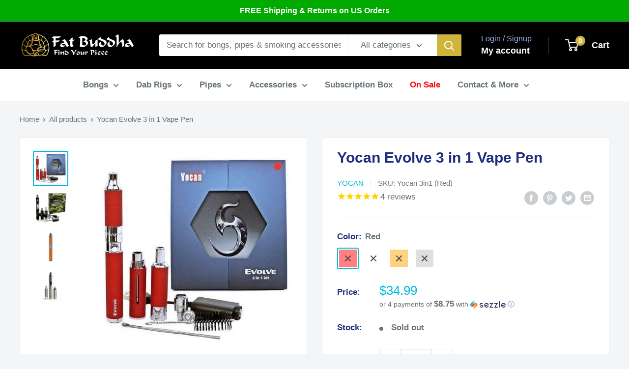

--- FILE ---
content_type: text/html; charset=utf-8
request_url: https://fatbuddhaglass.com/products/yocan-evolve-3-in-1-vape-pen
body_size: 68271
content:
<!doctype html>

<html class="no-js" lang="en">
  <head>
  
    
    <meta charset="utf-8">
    <meta
      name="viewport"
      content="width=device-width, initial-scale=1.0, height=device-height, minimum-scale=1.0, maximum-scale=1.0"
    >
    <meta name="theme-color" content="#00badb"><title>Yocan Evolve 3 in 1 Vape Pen
</title><meta name="description" content="If you&#39;re one of those people that loves oil, wax and dry herb then this is the vape for you. Why limit yourself to just one style of goodness when you can have all three? The flexibility this vape pen offers is amazing and it&#39;s so easy to use.  Kit comes with: 1 x Yocan Evolve Atomizer 3-in-1 Kit 1 x Evolve QDC Coil ("><link rel="canonical" href="https://fatbuddhaglass.com/products/yocan-evolve-3-in-1-vape-pen"><link rel="shortcut icon" href="//fatbuddhaglass.com/cdn/shop/files/Favicon-Fat-Buddha-Glass_96x96.png?v=1738400802" type="image/png"><link rel="preload" as="style" href="//fatbuddhaglass.com/cdn/shop/t/170/assets/theme.css?v=69433488867485715731747018807">
    <link rel="preload" as="script" href="//fatbuddhaglass.com/cdn/shop/t/170/assets/theme.js?v=78367655078073360691747018807">
    <link rel="preconnect" href="https://cdn.shopify.com">
    <link rel="preconnect" href="https://fonts.shopifycdn.com">
    <link rel="dns-prefetch" href="https://productreviews.shopifycdn.com">
    <link rel="dns-prefetch" href="https://ajax.googleapis.com">
    <link rel="dns-prefetch" href="https://maps.googleapis.com">
    <link rel="dns-prefetch" href="https://maps.gstatic.com">

    <meta property="og:type" content="product">
  <meta property="og:title" content="Yocan Evolve 3 in 1 Vape Pen"><meta property="og:image" content="http://fatbuddhaglass.com/cdn/shop/products/vaporizer-yocan-evolve-3-in-1-vape-pen-yocan-5982440226871.jpg?v=1589127756">
    <meta property="og:image:secure_url" content="https://fatbuddhaglass.com/cdn/shop/products/vaporizer-yocan-evolve-3-in-1-vape-pen-yocan-5982440226871.jpg?v=1589127756">
    <meta property="og:image:width" content="500">
    <meta property="og:image:height" content="500"><meta property="product:price:amount" content="34.99">
  <meta property="product:price:currency" content="USD"><meta property="og:description" content="If you&#39;re one of those people that loves oil, wax and dry herb then this is the vape for you. Why limit yourself to just one style of goodness when you can have all three? The flexibility this vape pen offers is amazing and it&#39;s so easy to use.  Kit comes with: 1 x Yocan Evolve Atomizer 3-in-1 Kit 1 x Evolve QDC Coil ("><meta property="og:url" content="https://fatbuddhaglass.com/products/yocan-evolve-3-in-1-vape-pen">
<meta property="og:site_name" content="Fat Buddha Glass"><meta name="twitter:card" content="summary"><meta name="twitter:title" content="Yocan Evolve 3 in 1 Vape Pen">
  <meta name="twitter:description" content="If you&#39;re one of those people that loves oil, wax and dry herb then this is the vape for you. Why limit yourself to just one style of goodness when you can have all three? The flexibility this vape pen offers is amazing and it&#39;s so easy to use.  Kit comes with: 1 x Yocan Evolve Atomizer 3-in-1 Kit 1 x Evolve QDC Coil (Pre-Installed On The Battery) 1 x Evolve-D Atomizer 1 x Evolve-C Atomizer 1 x Evolve-C Metal Tube 1 x Evolve Battery 1 x Additional Evolve-D Coil 1 x Additional Evolve QDC Coil 1 x Metal Tool 1 x Cleaning Tool 1 x USB Charger 1 x Manuel  Features: Design: Portable Pen Style 3 in 1 (Wax, Oil, Dry Herb) Size: 131.1mm x 14mm Thread: 510 Threaded EGO Style Battery Battery: Internal Long-lasting 650mAh Battery (built-in) Charge">
  <meta name="twitter:image" content="https://fatbuddhaglass.com/cdn/shop/products/vaporizer-yocan-evolve-3-in-1-vape-pen-yocan-5982440226871_600x600_crop_center.jpg?v=1589127756">
    <style>
  
  


  
  
  

  :root {
    --default-text-font-size : 15px;
    --base-text-font-size    : 17px;
    --heading-font-family    : Helvetica, Arial, sans-serif;
    --heading-font-weight    : 700;
    --heading-font-style     : normal;
    --text-font-family       : Helvetica, Arial, sans-serif;
    --text-font-weight       : 400;
    --text-font-style        : normal;
    --text-font-bolder-weight: bolder;
    --text-link-decoration   : underline;

    --text-color               : #677279;
    --text-color-rgb           : 103, 114, 121;
    --heading-color            : #1e2d7d;
    --border-color             : #e1e3e4;
    --border-color-rgb         : 225, 227, 228;
    --form-border-color        : #d4d6d8;
    --accent-color             : #00badb;
    --accent-color-rgb         : 0, 186, 219;
    --link-color               : #00badb;
    --link-color-hover         : #00798e;
    --background               : #f3f5f6;
    --secondary-background     : #ffffff;
    --secondary-background-rgb : 255, 255, 255;
    --accent-background        : rgba(0, 186, 219, 0.08);

    --input-background: #ffffff;

    --error-color       : #ff0000;
    --error-background  : rgba(255, 0, 0, 0.07);
    --success-color     : #00aa00;
    --success-background: rgba(0, 170, 0, 0.11);

    --primary-button-background      : #00badb;
    --primary-button-background-rgb  : 0, 186, 219;
    --primary-button-text-color      : #ffffff;
    --secondary-button-background    : #1e2d7d;
    --secondary-button-background-rgb: 30, 45, 125;
    --secondary-button-text-color    : #ffffff;

    --header-background      : #000000;
    --header-text-color      : #ffffff;
    --header-light-text-color: #a3afef;
    --header-border-color    : rgba(163, 175, 239, 0.3);
    --header-accent-color    : #cfb53b;

    --footer-background-color:    #f3f5f6;
    --footer-heading-text-color:  #1e2d7d;
    --footer-body-text-color:     #677279;
    --footer-body-text-color-rgb: 103, 114, 121;
    --footer-accent-color:        #00badb;
    --footer-accent-color-rgb:    0, 186, 219;
    --footer-border:              1px solid var(--border-color);
    
    --flickity-arrow-color: #abb1b4;--product-on-sale-accent           : #ee0000;
    --product-on-sale-accent-rgb       : 238, 0, 0;
    --product-on-sale-color            : #ffffff;
    --product-in-stock-color           : #008a00;
    --product-low-stock-color          : #ee0000;
    --product-sold-out-color           : #8a9297;
    --product-custom-label-1-background: #008a00;
    --product-custom-label-1-color     : #ffffff;
    --product-custom-label-2-background: #00a500;
    --product-custom-label-2-color     : #ffffff;
    --product-review-star-color        : #ffbd00;

    --mobile-container-gutter : 20px;
    --desktop-container-gutter: 40px;

    /* Shopify related variables */
    --payment-terms-background-color: #f3f5f6;
  }
</style>

<script>
  // IE11 does not have support for CSS variables, so we have to polyfill them
  if (!(((window || {}).CSS || {}).supports && window.CSS.supports('(--a: 0)'))) {
    const script = document.createElement('script');
    script.type = 'text/javascript';
    script.src = 'https://cdn.jsdelivr.net/npm/css-vars-ponyfill@2';
    script.onload = function() {
      cssVars({});
    };

    document.getElementsByTagName('head')[0].appendChild(script);
  }
</script>

    <div id="shopify-section-seo-index" class="shopify-section">
 



  



  





















  
<script type="application/ld+json" data_creator="GlennxDigitalNew">  
{
    "@context": "http://schema.org/",
    "@id": "/products/yocan-evolve-3-in-1-vape-pen#product",
    "@type": "ProductGroup",
    "name": "Yocan Evolve 3 in 1 Vape Pen",
    "url": "/products/yocan-evolve-3-in-1-vape-pen",
    "productGroupID": "1720999444535",    
    "description": "If you&#39;re one of those people that loves oil, wax and dry herb then this is the vape for you. Why limit yourself to just one style of goodness when you can have all three? The flexibility this vape pen offers is amazing and it&#39;s so easy to use. Kit comes with:1 x Yocan Evolve Atomizer 3-in-1 Kit1 x Evolve QDC Coil (Pre-Installed On The Battery)1 x Evolve-D Atomizer1 x Evolve-C Atomizer1 x Evolve-C Metal Tube1 x Evolve Battery1 x Additional Evolve-D Coil1 x Additional Evolve QDC Coil1 x Metal Tool1 x Cleaning Tool1 x USB Charger1 x Manuel Features:Design: Portable Pen Style 3 in 1 (Wax, Oil, Dry Herb)Size: 131.1mm x 14mmThread: 510 Threaded EGO Style BatteryBattery: Internal Long-lasting 650mAh Battery (built-in)Charge Time: 1 HourWeight: 85gMaterial: Stainless Steel and Zinc alloy Construction, Premium Glass and Quartz ElementConnection: Innovative 510 Threaded Magnetic Adapter Connection SystemMaximum Atomizer Wattage: 15WOil / E-Juice Atomizer: Top Fill Cartridge, No Leak TechnologyDry Herb Atomizer: Spacious Dry Herb ChamberWax Concentrate Atomizer: Dual Quartz Coil Provides Purest Taste10 Seconds of Continuous Heat2 Seconds Heats Up TimeCharge Port: Ego Style USB CableEasy One Button Operation (5 Times to Lock and Unlock)Safety Features: 10 Second Auto Shutoff ",
    "image": "https://fatbuddhaglass.com/cdn/shop/products/vaporizer-yocan-evolve-3-in-1-vape-pen-yocan-5982440226871_1024x1024.jpg?v=1589127756",   
    "audience": {
        "@type": "PeopleAudience",
        "@id": "PeopleAudience",
        "audienceType": "Country",
        "name": "United States"
    }, 
    
    "category": "Vaporizer",
    "hasVariant": [{
            "@id": "/products/yocan-evolve-3-in-1-vape-pen?variant=14754678177847#variant",
            "@type": "Product",
            "image": "https:products/vaporizer-yocan-evolve-3-in-1-vape-pen-yocan-5982440226871.jpg",
            "name": "Yocan Evolve 3 in 1 Vape Pen - Red ",
            "brand": {
            "@type": "Brand",
              "name": "Yocan"
            },
            "description": "If you&#39;re one of those people that loves oil, wax and dry herb then this is the vape for you. Why limit yourself to just one style of goodness when you can have all three? The flexibility this vape pen offers is amazing and it&#39;s so easy to use. Kit comes with:1 x Yocan Evolve Atomizer 3-in-1 Kit1 x Evolve QDC Coil (Pre-Installed On The Battery)1 x Evolve-D Atomizer1 x Evolve-C Atomizer1 x Evolve-C Metal Tube1 x Evolve Battery1 x Additional Evolve-D Coil1 x Additional Evolve QDC Coil1 x Metal Tool1 x Cleaning Tool1 x USB Charger1 x Manuel Features:Design: Portable Pen Style 3 in 1 (Wax, Oil, Dry Herb)Size: 131.1mm x 14mmThread: 510 Threaded EGO Style BatteryBattery: Internal Long-lasting 650mAh Battery (built-in)Charge Time: 1 HourWeight: 85gMaterial: Stainless Steel and Zinc alloy Construction, Premium Glass and Quartz ElementConnection: Innovative 510 Threaded Magnetic Adapter Connection SystemMaximum Atomizer Wattage: 15WOil / E-Juice Atomizer: Top Fill Cartridge, No Leak TechnologyDry Herb Atomizer: Spacious Dry Herb ChamberWax Concentrate Atomizer: Dual Quartz Coil Provides Purest Taste10 Seconds of Continuous Heat2 Seconds Heats Up TimeCharge Port: Ego Style USB CableEasy One Button Operation (5 Times to Lock and Unlock)Safety Features: 10 Second Auto Shutoff ",
            "offers": {
                "@id": "/products/yocan-evolve-3-in-1-vape-pen?variant=14754678177847#offer",
                "@type": "Offer",
                "priceCurrency": "USD",
                "price": "34.99",
                "itemCondition": "http://schema.org/NewCondition",
                "availability": "http://schema.org/OutOfStock",
                "url": "/products/yocan-evolve-3-in-1-vape-pen?variant=14754678177847",
                "mpn": "Yocan 3in1 (Red)",
                "shippingDetails": {
                  "@type": "OfferShippingDetails",
                  "shippingRate": {
                      "@type": "MonetaryAmount",                    
                      "value": 0,
                      "currency": "USD"
                  },
                  "weight":{
                      "@type": "QuantitativeValue",
                      "value" : "0.5 lb"
                  },
                  "shippingDestination": {
                    "@type": "DefinedRegion",
                    "addressCountry": "US"
                  },
                  "deliveryTime": {
                    "@type": "ShippingDeliveryTime",
                    "businessDays": {
                        "@type": "OpeningHoursSpecification",
                        "dayOfWeek": [
                            "https://schema.org/Monday",
                            "https://schema.org/Tuesday",
                            "https://schema.org/Wednesday",
                            "https://schema.org/Thursday",
                            "https://schema.org/Friday"
                        ]
                      },
                    "handlingTime": {
                                "@type": "QuantitativeValue",
                                "minValue": 0,
                                "maxValue": 1,
                                "unitCode": "DAY"
                              },
                              "transitTime": {
                                "@type": "QuantitativeValue",
                                "minValue": 0,
                                "maxValue": 1,
                                "unitCode": "DAY"
                              }
                            }                
                          },
        "hasMerchantReturnPolicy": {
                      "@type": "MerchantReturnPolicy",
                      "url": "/products/yocan-evolve-3-in-1-vape-pen",
                      "applicableCountry": "US",
                      "returnPolicyCountry": "US",
                      "returnPolicyCategory": "https://schema.org/MerchantReturnFiniteReturnWindow",
                      "refundType": "FullRefund",
                      "merchantReturnDays": 30,
                      "returnMethod": "https://schema.org/ReturnByMail",
                      "returnFees": "https://schema.org/ReturnFeesCustomerResponsibility",
                      "merchantReturnLink":"https://fatbuddhaglass.com/pages/return-policy"
                    },
          
       
                    "acceptedPaymentMethod": [
                      "http://purl.org/goodrelations/v1#PaymentMethodCreditCard",
                      "http://purl.org/goodrelations/v1#GoogleCheckout",
                      "http://purl.org/goodrelations/v1#PayPal",
                      "http://purl.org/goodrelations/v1#DirectDebit"
                    ],
        
                "priceValidUntil": "2027-01-27"        
              },"sku": "Yocan 3in1 (Red)"},   
              {
            "@id": "/products/yocan-evolve-3-in-1-vape-pen?variant=33329437966475#variant",
            "@type": "Product",
            "image": "https:products/vaporizer-yocan-evolve-3-in-1-vape-pen-yocan-5982440226871.jpg",
            "name": "Yocan Evolve 3 in 1 Vape Pen - Camouflage ",
            "brand": {
            "@type": "Brand",
              "name": "Yocan"
            },
            "description": "If you&#39;re one of those people that loves oil, wax and dry herb then this is the vape for you. Why limit yourself to just one style of goodness when you can have all three? The flexibility this vape pen offers is amazing and it&#39;s so easy to use. Kit comes with:1 x Yocan Evolve Atomizer 3-in-1 Kit1 x Evolve QDC Coil (Pre-Installed On The Battery)1 x Evolve-D Atomizer1 x Evolve-C Atomizer1 x Evolve-C Metal Tube1 x Evolve Battery1 x Additional Evolve-D Coil1 x Additional Evolve QDC Coil1 x Metal Tool1 x Cleaning Tool1 x USB Charger1 x Manuel Features:Design: Portable Pen Style 3 in 1 (Wax, Oil, Dry Herb)Size: 131.1mm x 14mmThread: 510 Threaded EGO Style BatteryBattery: Internal Long-lasting 650mAh Battery (built-in)Charge Time: 1 HourWeight: 85gMaterial: Stainless Steel and Zinc alloy Construction, Premium Glass and Quartz ElementConnection: Innovative 510 Threaded Magnetic Adapter Connection SystemMaximum Atomizer Wattage: 15WOil / E-Juice Atomizer: Top Fill Cartridge, No Leak TechnologyDry Herb Atomizer: Spacious Dry Herb ChamberWax Concentrate Atomizer: Dual Quartz Coil Provides Purest Taste10 Seconds of Continuous Heat2 Seconds Heats Up TimeCharge Port: Ego Style USB CableEasy One Button Operation (5 Times to Lock and Unlock)Safety Features: 10 Second Auto Shutoff ",
            "offers": {
                "@id": "/products/yocan-evolve-3-in-1-vape-pen?variant=33329437966475#offer",
                "@type": "Offer",
                "priceCurrency": "USD",
                "price": "34.99",
                "itemCondition": "http://schema.org/NewCondition",
                "availability": "http://schema.org/OutOfStock",
                "url": "/products/yocan-evolve-3-in-1-vape-pen?variant=33329437966475",
                "mpn": "Yocan (3 in 1) Camo",
                "shippingDetails": {
                  "@type": "OfferShippingDetails",
                  "shippingRate": {
                      "@type": "MonetaryAmount",                    
                      "value": 0,
                      "currency": "USD"
                  },
                  "weight":{
                      "@type": "QuantitativeValue",
                      "value" : "0.5 lb"
                  },
                  "shippingDestination": {
                    "@type": "DefinedRegion",
                    "addressCountry": "US"
                  },
                  "deliveryTime": {
                    "@type": "ShippingDeliveryTime",
                    "businessDays": {
                        "@type": "OpeningHoursSpecification",
                        "dayOfWeek": [
                            "https://schema.org/Monday",
                            "https://schema.org/Tuesday",
                            "https://schema.org/Wednesday",
                            "https://schema.org/Thursday",
                            "https://schema.org/Friday"
                        ]
                      },
                    "handlingTime": {
                                "@type": "QuantitativeValue",
                                "minValue": 0,
                                "maxValue": 1,
                                "unitCode": "DAY"
                              },
                              "transitTime": {
                                "@type": "QuantitativeValue",
                                "minValue": 0,
                                "maxValue": 1,
                                "unitCode": "DAY"
                              }
                            }                
                          },
        "hasMerchantReturnPolicy": {
                      "@type": "MerchantReturnPolicy",
                      "url": "/products/yocan-evolve-3-in-1-vape-pen",
                      "applicableCountry": "US",
                      "returnPolicyCountry": "US",
                      "returnPolicyCategory": "https://schema.org/MerchantReturnFiniteReturnWindow",
                      "refundType": "FullRefund",
                      "merchantReturnDays": 30,
                      "returnMethod": "https://schema.org/ReturnByMail",
                      "returnFees": "https://schema.org/ReturnFeesCustomerResponsibility",
                      "merchantReturnLink":"https://fatbuddhaglass.com/pages/return-policy"
                    },
          
       
                    "acceptedPaymentMethod": [
                      "http://purl.org/goodrelations/v1#PaymentMethodCreditCard",
                      "http://purl.org/goodrelations/v1#GoogleCheckout",
                      "http://purl.org/goodrelations/v1#PayPal",
                      "http://purl.org/goodrelations/v1#DirectDebit"
                    ],
        
                "priceValidUntil": "2027-01-27"        
              },"sku": "Yocan (3 in 1) Camo"},   
              {
            "@id": "/products/yocan-evolve-3-in-1-vape-pen?variant=33329443635339#variant",
            "@type": "Product",
            "image": "https:products/vaporizer-yocan-evolve-3-in-1-vape-pen-yocan-5982440226871.jpg",
            "name": "Yocan Evolve 3 in 1 Vape Pen - Orange ",
            "brand": {
            "@type": "Brand",
              "name": "Yocan"
            },
            "description": "If you&#39;re one of those people that loves oil, wax and dry herb then this is the vape for you. Why limit yourself to just one style of goodness when you can have all three? The flexibility this vape pen offers is amazing and it&#39;s so easy to use. Kit comes with:1 x Yocan Evolve Atomizer 3-in-1 Kit1 x Evolve QDC Coil (Pre-Installed On The Battery)1 x Evolve-D Atomizer1 x Evolve-C Atomizer1 x Evolve-C Metal Tube1 x Evolve Battery1 x Additional Evolve-D Coil1 x Additional Evolve QDC Coil1 x Metal Tool1 x Cleaning Tool1 x USB Charger1 x Manuel Features:Design: Portable Pen Style 3 in 1 (Wax, Oil, Dry Herb)Size: 131.1mm x 14mmThread: 510 Threaded EGO Style BatteryBattery: Internal Long-lasting 650mAh Battery (built-in)Charge Time: 1 HourWeight: 85gMaterial: Stainless Steel and Zinc alloy Construction, Premium Glass and Quartz ElementConnection: Innovative 510 Threaded Magnetic Adapter Connection SystemMaximum Atomizer Wattage: 15WOil / E-Juice Atomizer: Top Fill Cartridge, No Leak TechnologyDry Herb Atomizer: Spacious Dry Herb ChamberWax Concentrate Atomizer: Dual Quartz Coil Provides Purest Taste10 Seconds of Continuous Heat2 Seconds Heats Up TimeCharge Port: Ego Style USB CableEasy One Button Operation (5 Times to Lock and Unlock)Safety Features: 10 Second Auto Shutoff ",
            "offers": {
                "@id": "/products/yocan-evolve-3-in-1-vape-pen?variant=33329443635339#offer",
                "@type": "Offer",
                "priceCurrency": "USD",
                "price": "34.99",
                "itemCondition": "http://schema.org/NewCondition",
                "availability": "http://schema.org/OutOfStock",
                "url": "/products/yocan-evolve-3-in-1-vape-pen?variant=33329443635339",
                "mpn": "Yocan 3in1 (Orange)",
                "shippingDetails": {
                  "@type": "OfferShippingDetails",
                  "shippingRate": {
                      "@type": "MonetaryAmount",                    
                      "value": 0,
                      "currency": "USD"
                  },
                  "weight":{
                      "@type": "QuantitativeValue",
                      "value" : "0.5 lb"
                  },
                  "shippingDestination": {
                    "@type": "DefinedRegion",
                    "addressCountry": "US"
                  },
                  "deliveryTime": {
                    "@type": "ShippingDeliveryTime",
                    "businessDays": {
                        "@type": "OpeningHoursSpecification",
                        "dayOfWeek": [
                            "https://schema.org/Monday",
                            "https://schema.org/Tuesday",
                            "https://schema.org/Wednesday",
                            "https://schema.org/Thursday",
                            "https://schema.org/Friday"
                        ]
                      },
                    "handlingTime": {
                                "@type": "QuantitativeValue",
                                "minValue": 0,
                                "maxValue": 1,
                                "unitCode": "DAY"
                              },
                              "transitTime": {
                                "@type": "QuantitativeValue",
                                "minValue": 0,
                                "maxValue": 1,
                                "unitCode": "DAY"
                              }
                            }                
                          },
        "hasMerchantReturnPolicy": {
                      "@type": "MerchantReturnPolicy",
                      "url": "/products/yocan-evolve-3-in-1-vape-pen",
                      "applicableCountry": "US",
                      "returnPolicyCountry": "US",
                      "returnPolicyCategory": "https://schema.org/MerchantReturnFiniteReturnWindow",
                      "refundType": "FullRefund",
                      "merchantReturnDays": 30,
                      "returnMethod": "https://schema.org/ReturnByMail",
                      "returnFees": "https://schema.org/ReturnFeesCustomerResponsibility",
                      "merchantReturnLink":"https://fatbuddhaglass.com/pages/return-policy"
                    },
          
       
                    "acceptedPaymentMethod": [
                      "http://purl.org/goodrelations/v1#PaymentMethodCreditCard",
                      "http://purl.org/goodrelations/v1#GoogleCheckout",
                      "http://purl.org/goodrelations/v1#PayPal",
                      "http://purl.org/goodrelations/v1#DirectDebit"
                    ],
        
                "priceValidUntil": "2027-01-27"        
              },"sku": "Yocan 3in1 (Orange)"},   
              {
            "@id": "/products/yocan-evolve-3-in-1-vape-pen?variant=33673977593995#variant",
            "@type": "Product",
            "image": "https:products/vaporizer-yocan-evolve-3-in-1-vape-pen-yocan-5982440226871.jpg",
            "name": "Yocan Evolve 3 in 1 Vape Pen - Silver ",
            "brand": {
            "@type": "Brand",
              "name": "Yocan"
            },
            "description": "If you&#39;re one of those people that loves oil, wax and dry herb then this is the vape for you. Why limit yourself to just one style of goodness when you can have all three? The flexibility this vape pen offers is amazing and it&#39;s so easy to use. Kit comes with:1 x Yocan Evolve Atomizer 3-in-1 Kit1 x Evolve QDC Coil (Pre-Installed On The Battery)1 x Evolve-D Atomizer1 x Evolve-C Atomizer1 x Evolve-C Metal Tube1 x Evolve Battery1 x Additional Evolve-D Coil1 x Additional Evolve QDC Coil1 x Metal Tool1 x Cleaning Tool1 x USB Charger1 x Manuel Features:Design: Portable Pen Style 3 in 1 (Wax, Oil, Dry Herb)Size: 131.1mm x 14mmThread: 510 Threaded EGO Style BatteryBattery: Internal Long-lasting 650mAh Battery (built-in)Charge Time: 1 HourWeight: 85gMaterial: Stainless Steel and Zinc alloy Construction, Premium Glass and Quartz ElementConnection: Innovative 510 Threaded Magnetic Adapter Connection SystemMaximum Atomizer Wattage: 15WOil / E-Juice Atomizer: Top Fill Cartridge, No Leak TechnologyDry Herb Atomizer: Spacious Dry Herb ChamberWax Concentrate Atomizer: Dual Quartz Coil Provides Purest Taste10 Seconds of Continuous Heat2 Seconds Heats Up TimeCharge Port: Ego Style USB CableEasy One Button Operation (5 Times to Lock and Unlock)Safety Features: 10 Second Auto Shutoff ",
            "offers": {
                "@id": "/products/yocan-evolve-3-in-1-vape-pen?variant=33673977593995#offer",
                "@type": "Offer",
                "priceCurrency": "USD",
                "price": "34.99",
                "itemCondition": "http://schema.org/NewCondition",
                "availability": "http://schema.org/OutOfStock",
                "url": "/products/yocan-evolve-3-in-1-vape-pen?variant=33673977593995",
                "mpn": "Yocan 3in1 (Silver)",
                "shippingDetails": {
                  "@type": "OfferShippingDetails",
                  "shippingRate": {
                      "@type": "MonetaryAmount",                    
                      "value": 0,
                      "currency": "USD"
                  },
                  "weight":{
                      "@type": "QuantitativeValue",
                      "value" : "0.5 lb"
                  },
                  "shippingDestination": {
                    "@type": "DefinedRegion",
                    "addressCountry": "US"
                  },
                  "deliveryTime": {
                    "@type": "ShippingDeliveryTime",
                    "businessDays": {
                        "@type": "OpeningHoursSpecification",
                        "dayOfWeek": [
                            "https://schema.org/Monday",
                            "https://schema.org/Tuesday",
                            "https://schema.org/Wednesday",
                            "https://schema.org/Thursday",
                            "https://schema.org/Friday"
                        ]
                      },
                    "handlingTime": {
                                "@type": "QuantitativeValue",
                                "minValue": 0,
                                "maxValue": 1,
                                "unitCode": "DAY"
                              },
                              "transitTime": {
                                "@type": "QuantitativeValue",
                                "minValue": 0,
                                "maxValue": 1,
                                "unitCode": "DAY"
                              }
                            }                
                          },
        "hasMerchantReturnPolicy": {
                      "@type": "MerchantReturnPolicy",
                      "url": "/products/yocan-evolve-3-in-1-vape-pen",
                      "applicableCountry": "US",
                      "returnPolicyCountry": "US",
                      "returnPolicyCategory": "https://schema.org/MerchantReturnFiniteReturnWindow",
                      "refundType": "FullRefund",
                      "merchantReturnDays": 30,
                      "returnMethod": "https://schema.org/ReturnByMail",
                      "returnFees": "https://schema.org/ReturnFeesCustomerResponsibility",
                      "merchantReturnLink":"https://fatbuddhaglass.com/pages/return-policy"
                    },
          
       
                    "acceptedPaymentMethod": [
                      "http://purl.org/goodrelations/v1#PaymentMethodCreditCard",
                      "http://purl.org/goodrelations/v1#GoogleCheckout",
                      "http://purl.org/goodrelations/v1#PayPal",
                      "http://purl.org/goodrelations/v1#DirectDebit"
                    ],
        
                "priceValidUntil": "2027-01-27"        
              },"sku": "Yocan 3in1 (Silver)"}  
              
                ]
              
  
    
    ,"aggregateRating": {
      "@type": "AggregateRating",
      "reviewCount": 4,
      "ratingValue": 4.75
      }
     
    
    
      
}
</script> 



  
</div>
<script>!function(){window.ZipifyPages=window.ZipifyPages||{},window.ZipifyPages.analytics={},window.ZipifyPages.currency="USD",window.ZipifyPages.shopDomain="fat-buddha-glass.myshopify.com",window.ZipifyPages.moneyFormat="$\u003cspan class=money\u003e{{amount}}\u003c\/span\u003e",window.ZipifyPages.shopifyOptionsSelector=false,window.ZipifyPages.unitPriceEnabled=false,window.ZipifyPages.alternativeAnalyticsLoading=true,window.ZipifyPages.integrations="".split(","),window.ZipifyPages.crmUrl="https://crms.zipify.com",window.ZipifyPages.isPagesEntity=false,window.ZipifyPages.translations={soldOut:"Sold Out",unavailable:"Unavailable"},window.ZipifyPages.routes={root:"\/",cart:{index:"\/cart",add:"\/cart\/add",change:"\/cart\/change",clear:"\/cart\/clear",update:"\/cart\/update"}};window.ZipifyPages.eventsSubscriptions=[],window.ZipifyPages.on=function(i,a){window.ZipifyPages.eventsSubscriptions.push([i,a])}}();</script><script>(() => {
(()=>{class g{constructor(t={}){this.defaultConfig={sectionIds:[],rootMargin:"0px",onSectionViewed:()=>{},onSectionInteracted:()=>{},minViewTime:500,minVisiblePercentage:30,interactiveSelector:'a, button, input, select, textarea, [role="button"], [tabindex]:not([tabindex="-1"])'},this.config={...this.defaultConfig,...t},this.viewedSections=new Set,this.observer=null,this.viewTimers=new Map,this.init()}init(){document.readyState==="loading"?document.addEventListener("DOMContentLoaded",this.setup.bind(this)):this.setup()}setup(){this.setupObserver(),this.setupGlobalClickTracking()}setupObserver(){const t={root:null,rootMargin:this.config.rootMargin,threshold:[0,.1,.2,.3,.4,.5,.6,.7,.8,.9,1]};this.observer=new IntersectionObserver(e=>{e.forEach(i=>{this.calculateVisibility(i)?this.handleSectionVisible(i.target):this.handleSectionHidden(i.target)})},t),this.config.sectionIds.forEach(e=>{const i=document.getElementById(e);i&&this.observer.observe(i)})}calculateVisibility(t){const e=window.innerHeight,i=window.innerWidth,n=e*i,o=t.boundingClientRect,s=Math.max(0,o.top),c=Math.min(e,o.bottom),d=Math.max(0,o.left),a=Math.min(i,o.right),r=Math.max(0,c-s),l=Math.max(0,a-d)*r,m=n>0?l/n*100:0,h=o.width*o.height,p=h>0?l/h*100:0,S=m>=this.config.minVisiblePercentage,b=p>=80;return S||b}isSectionViewed(t){return this.viewedSections.has(Number(t))}setupGlobalClickTracking(){document.addEventListener("click",t=>{const e=this.findParentTrackedSection(t.target);if(e){const i=this.findInteractiveElement(t.target,e.el);i&&(this.isSectionViewed(e.id)||this.trackSectionView(e.id),this.trackSectionInteract(e.id,i,t))}})}findParentTrackedSection(t){let e=t;for(;e&&e!==document.body;){const i=e.id||e.dataset.zpSectionId,n=i?parseInt(i,10):null;if(n&&!isNaN(n)&&this.config.sectionIds.includes(n))return{el:e,id:n};e=e.parentElement}return null}findInteractiveElement(t,e){let i=t;for(;i&&i!==e;){if(i.matches(this.config.interactiveSelector))return i;i=i.parentElement}return null}trackSectionView(t){this.viewedSections.add(Number(t)),this.config.onSectionViewed(t)}trackSectionInteract(t,e,i){this.config.onSectionInteracted(t,e,i)}handleSectionVisible(t){const e=t.id,i=setTimeout(()=>{this.isSectionViewed(e)||this.trackSectionView(e)},this.config.minViewTime);this.viewTimers.set(e,i)}handleSectionHidden(t){const e=t.id;this.viewTimers.has(e)&&(clearTimeout(this.viewTimers.get(e)),this.viewTimers.delete(e))}addSection(t){if(!this.config.sectionIds.includes(t)){this.config.sectionIds.push(t);const e=document.getElementById(t);e&&this.observer&&this.observer.observe(e)}}}class f{constructor(){this.sectionTracker=new g({onSectionViewed:this.onSectionViewed.bind(this),onSectionInteracted:this.onSectionInteracted.bind(this)}),this.runningSplitTests=[]}getCookie(t){const e=document.cookie.match(new RegExp(`(?:^|; )${t}=([^;]*)`));return e?decodeURIComponent(e[1]):null}setCookie(t,e){let i=`${t}=${encodeURIComponent(e)}; path=/; SameSite=Lax`;location.protocol==="https:"&&(i+="; Secure");const n=new Date;n.setTime(n.getTime()+365*24*60*60*1e3),i+=`; expires=${n.toUTCString()}`,document.cookie=i}pickByWeight(t){const e=Object.entries(t).map(([o,s])=>[Number(o),s]),i=e.reduce((o,[,s])=>o+s,0);let n=Math.random()*i;for(const[o,s]of e){if(n<s)return o;n-=s}return e[e.length-1][0]}render(t){const e=t.blocks,i=t.test,n=i.id,o=`zpSectionSplitTest${n}`;let s=Number(this.getCookie(o));e.some(r=>r.id===s)||(s=this.pickByWeight(i.distribution),this.setCookie(o,s));const c=e.find(r=>r.id===s),d=`sectionSplitTest${c.id}`,a=document.querySelector(`template[data-id="${d}"]`);if(!a){console.error(`Template for split test ${c.id} not found`);return}document.currentScript.parentNode.insertBefore(a.content.cloneNode(!0),document.currentScript),this.runningSplitTests.push({id:n,block:c,templateId:d}),this.initTrackingForSection(c.id)}findSplitTestForSection(t){return this.runningSplitTests.find(e=>e.block.id===Number(t))}initTrackingForSection(t){this.sectionTracker.addSection(t)}onSectionViewed(t){this.trackEvent({sectionId:t,event:"zp_section_viewed"})}onSectionInteracted(t){this.trackEvent({sectionId:t,event:"zp_section_clicked"})}trackEvent({event:t,sectionId:e,payload:i={}}){const n=this.findSplitTestForSection(e);n&&window.Shopify.analytics.publish(t,{...i,sectionId:e,splitTestHash:n.id})}}window.ZipifyPages??={};window.ZipifyPages.SectionSplitTest=new f;})();

})()</script><script>window.performance && window.performance.mark && window.performance.mark('shopify.content_for_header.start');</script><meta name="google-site-verification" content="kzzP8jf0SdCev7UsEHkkc5s4mx681sY-3KpRWCw9_ew">
<meta id="shopify-digital-wallet" name="shopify-digital-wallet" content="/20177131/digital_wallets/dialog">
<link rel="alternate" type="application/json+oembed" href="https://fatbuddhaglass.com/products/yocan-evolve-3-in-1-vape-pen.oembed">
<script async="async" src="/checkouts/internal/preloads.js?locale=en-US"></script>
<script id="shopify-features" type="application/json">{"accessToken":"fdc7959b318055f863333b0b7c9fbd86","betas":["rich-media-storefront-analytics"],"domain":"fatbuddhaglass.com","predictiveSearch":true,"shopId":20177131,"locale":"en"}</script>
<script>var Shopify = Shopify || {};
Shopify.shop = "fat-buddha-glass.myshopify.com";
Shopify.locale = "en";
Shopify.currency = {"active":"USD","rate":"1.0"};
Shopify.country = "US";
Shopify.theme = {"name":"Updated Dab Rig Menu 5\/12","id":145754554536,"schema_name":"Warehouse","schema_version":"4.2.1","theme_store_id":871,"role":"main"};
Shopify.theme.handle = "null";
Shopify.theme.style = {"id":null,"handle":null};
Shopify.cdnHost = "fatbuddhaglass.com/cdn";
Shopify.routes = Shopify.routes || {};
Shopify.routes.root = "/";</script>
<script type="module">!function(o){(o.Shopify=o.Shopify||{}).modules=!0}(window);</script>
<script>!function(o){function n(){var o=[];function n(){o.push(Array.prototype.slice.apply(arguments))}return n.q=o,n}var t=o.Shopify=o.Shopify||{};t.loadFeatures=n(),t.autoloadFeatures=n()}(window);</script>
<script id="shop-js-analytics" type="application/json">{"pageType":"product"}</script>
<script defer="defer" async type="module" src="//fatbuddhaglass.com/cdn/shopifycloud/shop-js/modules/v2/client.init-shop-cart-sync_BT-GjEfc.en.esm.js"></script>
<script defer="defer" async type="module" src="//fatbuddhaglass.com/cdn/shopifycloud/shop-js/modules/v2/chunk.common_D58fp_Oc.esm.js"></script>
<script defer="defer" async type="module" src="//fatbuddhaglass.com/cdn/shopifycloud/shop-js/modules/v2/chunk.modal_xMitdFEc.esm.js"></script>
<script type="module">
  await import("//fatbuddhaglass.com/cdn/shopifycloud/shop-js/modules/v2/client.init-shop-cart-sync_BT-GjEfc.en.esm.js");
await import("//fatbuddhaglass.com/cdn/shopifycloud/shop-js/modules/v2/chunk.common_D58fp_Oc.esm.js");
await import("//fatbuddhaglass.com/cdn/shopifycloud/shop-js/modules/v2/chunk.modal_xMitdFEc.esm.js");

  window.Shopify.SignInWithShop?.initShopCartSync?.({"fedCMEnabled":true,"windoidEnabled":true});

</script>
<script>(function() {
  var isLoaded = false;
  function asyncLoad() {
    if (isLoaded) return;
    isLoaded = true;
    var urls = ["https:\/\/chimpstatic.com\/mcjs-connected\/js\/users\/5d7b7f1eeb9da1f20cffa210a\/e7bf351c174dd8c7fee7cb95a.js?shop=fat-buddha-glass.myshopify.com","https:\/\/chimpstatic.com\/mcjs-connected\/js\/users\/5d7b7f1eeb9da1f20cffa210a\/e7bf351c174dd8c7fee7cb95a.js?shop=fat-buddha-glass.myshopify.com","https:\/\/cdn-stamped-io.azureedge.net\/files\/shopify.v2.min.js?shop=fat-buddha-glass.myshopify.com","https:\/\/cdn1.stamped.io\/files\/shopify.v2.min.js?shop=fat-buddha-glass.myshopify.com","https:\/\/d23dclunsivw3h.cloudfront.net\/redirect-app.js?shop=fat-buddha-glass.myshopify.com","https:\/\/static.affiliatly.com\/shopify\/v3\/shopify.js?affiliatly_code=AF-1042093\u0026shop=fat-buddha-glass.myshopify.com","https:\/\/notify.bestdecoders.com\/js\/easy-table-of-content.js?shop=fat-buddha-glass.myshopify.com","https:\/\/d33a6lvgbd0fej.cloudfront.net\/script_tag\/secomapp.scripttag.js?shop=fat-buddha-glass.myshopify.com","https:\/\/cdn.pushowl.com\/latest\/sdks\/pushowl-shopify.js?subdomain=fat-buddha-glass\u0026environment=production\u0026guid=fce73453-3904-40fb-a941-06e5ac4d2fa1\u0026shop=fat-buddha-glass.myshopify.com"];
    for (var i = 0; i < urls.length; i++) {
      var s = document.createElement('script');
      s.type = 'text/javascript';
      s.async = true;
      s.src = urls[i];
      var x = document.getElementsByTagName('script')[0];
      x.parentNode.insertBefore(s, x);
    }
  };
  if(window.attachEvent) {
    window.attachEvent('onload', asyncLoad);
  } else {
    window.addEventListener('load', asyncLoad, false);
  }
})();</script>
<script id="__st">var __st={"a":20177131,"offset":-18000,"reqid":"68a8932f-ee72-46e1-81a6-3ab9f5ca1085-1769524301","pageurl":"fatbuddhaglass.com\/products\/yocan-evolve-3-in-1-vape-pen","u":"d4a07c1c1ec4","p":"product","rtyp":"product","rid":1720999444535};</script>
<script>window.ShopifyPaypalV4VisibilityTracking = true;</script>
<script id="captcha-bootstrap">!function(){'use strict';const t='contact',e='account',n='new_comment',o=[[t,t],['blogs',n],['comments',n],[t,'customer']],c=[[e,'customer_login'],[e,'guest_login'],[e,'recover_customer_password'],[e,'create_customer']],r=t=>t.map((([t,e])=>`form[action*='/${t}']:not([data-nocaptcha='true']) input[name='form_type'][value='${e}']`)).join(','),a=t=>()=>t?[...document.querySelectorAll(t)].map((t=>t.form)):[];function s(){const t=[...o],e=r(t);return a(e)}const i='password',u='form_key',d=['recaptcha-v3-token','g-recaptcha-response','h-captcha-response',i],f=()=>{try{return window.sessionStorage}catch{return}},m='__shopify_v',_=t=>t.elements[u];function p(t,e,n=!1){try{const o=window.sessionStorage,c=JSON.parse(o.getItem(e)),{data:r}=function(t){const{data:e,action:n}=t;return t[m]||n?{data:e,action:n}:{data:t,action:n}}(c);for(const[e,n]of Object.entries(r))t.elements[e]&&(t.elements[e].value=n);n&&o.removeItem(e)}catch(o){console.error('form repopulation failed',{error:o})}}const l='form_type',E='cptcha';function T(t){t.dataset[E]=!0}const w=window,h=w.document,L='Shopify',v='ce_forms',y='captcha';let A=!1;((t,e)=>{const n=(g='f06e6c50-85a8-45c8-87d0-21a2b65856fe',I='https://cdn.shopify.com/shopifycloud/storefront-forms-hcaptcha/ce_storefront_forms_captcha_hcaptcha.v1.5.2.iife.js',D={infoText:'Protected by hCaptcha',privacyText:'Privacy',termsText:'Terms'},(t,e,n)=>{const o=w[L][v],c=o.bindForm;if(c)return c(t,g,e,D).then(n);var r;o.q.push([[t,g,e,D],n]),r=I,A||(h.body.append(Object.assign(h.createElement('script'),{id:'captcha-provider',async:!0,src:r})),A=!0)});var g,I,D;w[L]=w[L]||{},w[L][v]=w[L][v]||{},w[L][v].q=[],w[L][y]=w[L][y]||{},w[L][y].protect=function(t,e){n(t,void 0,e),T(t)},Object.freeze(w[L][y]),function(t,e,n,w,h,L){const[v,y,A,g]=function(t,e,n){const i=e?o:[],u=t?c:[],d=[...i,...u],f=r(d),m=r(i),_=r(d.filter((([t,e])=>n.includes(e))));return[a(f),a(m),a(_),s()]}(w,h,L),I=t=>{const e=t.target;return e instanceof HTMLFormElement?e:e&&e.form},D=t=>v().includes(t);t.addEventListener('submit',(t=>{const e=I(t);if(!e)return;const n=D(e)&&!e.dataset.hcaptchaBound&&!e.dataset.recaptchaBound,o=_(e),c=g().includes(e)&&(!o||!o.value);(n||c)&&t.preventDefault(),c&&!n&&(function(t){try{if(!f())return;!function(t){const e=f();if(!e)return;const n=_(t);if(!n)return;const o=n.value;o&&e.removeItem(o)}(t);const e=Array.from(Array(32),(()=>Math.random().toString(36)[2])).join('');!function(t,e){_(t)||t.append(Object.assign(document.createElement('input'),{type:'hidden',name:u})),t.elements[u].value=e}(t,e),function(t,e){const n=f();if(!n)return;const o=[...t.querySelectorAll(`input[type='${i}']`)].map((({name:t})=>t)),c=[...d,...o],r={};for(const[a,s]of new FormData(t).entries())c.includes(a)||(r[a]=s);n.setItem(e,JSON.stringify({[m]:1,action:t.action,data:r}))}(t,e)}catch(e){console.error('failed to persist form',e)}}(e),e.submit())}));const S=(t,e)=>{t&&!t.dataset[E]&&(n(t,e.some((e=>e===t))),T(t))};for(const o of['focusin','change'])t.addEventListener(o,(t=>{const e=I(t);D(e)&&S(e,y())}));const B=e.get('form_key'),M=e.get(l),P=B&&M;t.addEventListener('DOMContentLoaded',(()=>{const t=y();if(P)for(const e of t)e.elements[l].value===M&&p(e,B);[...new Set([...A(),...v().filter((t=>'true'===t.dataset.shopifyCaptcha))])].forEach((e=>S(e,t)))}))}(h,new URLSearchParams(w.location.search),n,t,e,['guest_login'])})(!0,!0)}();</script>
<script integrity="sha256-4kQ18oKyAcykRKYeNunJcIwy7WH5gtpwJnB7kiuLZ1E=" data-source-attribution="shopify.loadfeatures" defer="defer" src="//fatbuddhaglass.com/cdn/shopifycloud/storefront/assets/storefront/load_feature-a0a9edcb.js" crossorigin="anonymous"></script>
<script data-source-attribution="shopify.dynamic_checkout.dynamic.init">var Shopify=Shopify||{};Shopify.PaymentButton=Shopify.PaymentButton||{isStorefrontPortableWallets:!0,init:function(){window.Shopify.PaymentButton.init=function(){};var t=document.createElement("script");t.src="https://fatbuddhaglass.com/cdn/shopifycloud/portable-wallets/latest/portable-wallets.en.js",t.type="module",document.head.appendChild(t)}};
</script>
<script data-source-attribution="shopify.dynamic_checkout.buyer_consent">
  function portableWalletsHideBuyerConsent(e){var t=document.getElementById("shopify-buyer-consent"),n=document.getElementById("shopify-subscription-policy-button");t&&n&&(t.classList.add("hidden"),t.setAttribute("aria-hidden","true"),n.removeEventListener("click",e))}function portableWalletsShowBuyerConsent(e){var t=document.getElementById("shopify-buyer-consent"),n=document.getElementById("shopify-subscription-policy-button");t&&n&&(t.classList.remove("hidden"),t.removeAttribute("aria-hidden"),n.addEventListener("click",e))}window.Shopify?.PaymentButton&&(window.Shopify.PaymentButton.hideBuyerConsent=portableWalletsHideBuyerConsent,window.Shopify.PaymentButton.showBuyerConsent=portableWalletsShowBuyerConsent);
</script>
<script>
  function portableWalletsCleanup(e){e&&e.src&&console.error("Failed to load portable wallets script "+e.src);var t=document.querySelectorAll("shopify-accelerated-checkout .shopify-payment-button__skeleton, shopify-accelerated-checkout-cart .wallet-cart-button__skeleton"),e=document.getElementById("shopify-buyer-consent");for(let e=0;e<t.length;e++)t[e].remove();e&&e.remove()}function portableWalletsNotLoadedAsModule(e){e instanceof ErrorEvent&&"string"==typeof e.message&&e.message.includes("import.meta")&&"string"==typeof e.filename&&e.filename.includes("portable-wallets")&&(window.removeEventListener("error",portableWalletsNotLoadedAsModule),window.Shopify.PaymentButton.failedToLoad=e,"loading"===document.readyState?document.addEventListener("DOMContentLoaded",window.Shopify.PaymentButton.init):window.Shopify.PaymentButton.init())}window.addEventListener("error",portableWalletsNotLoadedAsModule);
</script>

<script type="module" src="https://fatbuddhaglass.com/cdn/shopifycloud/portable-wallets/latest/portable-wallets.en.js" onError="portableWalletsCleanup(this)" crossorigin="anonymous"></script>
<script nomodule>
  document.addEventListener("DOMContentLoaded", portableWalletsCleanup);
</script>

<link id="shopify-accelerated-checkout-styles" rel="stylesheet" media="screen" href="https://fatbuddhaglass.com/cdn/shopifycloud/portable-wallets/latest/accelerated-checkout-backwards-compat.css" crossorigin="anonymous">
<style id="shopify-accelerated-checkout-cart">
        #shopify-buyer-consent {
  margin-top: 1em;
  display: inline-block;
  width: 100%;
}

#shopify-buyer-consent.hidden {
  display: none;
}

#shopify-subscription-policy-button {
  background: none;
  border: none;
  padding: 0;
  text-decoration: underline;
  font-size: inherit;
  cursor: pointer;
}

#shopify-subscription-policy-button::before {
  box-shadow: none;
}

      </style>

<script>window.performance && window.performance.mark && window.performance.mark('shopify.content_for_header.end');</script>

    <link rel="stylesheet" href="//fatbuddhaglass.com/cdn/shop/t/170/assets/theme.css?v=69433488867485715731747018807">

    
  <script type="application/ld+json">
  {
    "@context": "https://schema.org",
    "@type": "Product",
    "productID": 1720999444535,
    "offers": [{
          "@type": "Offer",
          "name": "Red",
          "availability":"https://schema.org/OutOfStock",
          "price": 34.99,
          "priceCurrency": "USD",
          "priceValidUntil": "2026-02-06","sku": "Yocan 3in1 (Red)",
          "url": "/products/yocan-evolve-3-in-1-vape-pen?variant=14754678177847"
        },
{
          "@type": "Offer",
          "name": "Camouflage",
          "availability":"https://schema.org/OutOfStock",
          "price": 34.99,
          "priceCurrency": "USD",
          "priceValidUntil": "2026-02-06","sku": "Yocan (3 in 1) Camo",
          "url": "/products/yocan-evolve-3-in-1-vape-pen?variant=33329437966475"
        },
{
          "@type": "Offer",
          "name": "Orange",
          "availability":"https://schema.org/OutOfStock",
          "price": 34.99,
          "priceCurrency": "USD",
          "priceValidUntil": "2026-02-06","sku": "Yocan 3in1 (Orange)",
          "url": "/products/yocan-evolve-3-in-1-vape-pen?variant=33329443635339"
        },
{
          "@type": "Offer",
          "name": "Silver",
          "availability":"https://schema.org/OutOfStock",
          "price": 34.99,
          "priceCurrency": "USD",
          "priceValidUntil": "2026-02-06","sku": "Yocan 3in1 (Silver)",
          "url": "/products/yocan-evolve-3-in-1-vape-pen?variant=33673977593995"
        }
],"aggregateRating": {
        "@type": "AggregateRating",
        "ratingValue": "4.75",
        "reviewCount": "3",
        "worstRating": "1.0",
        "bestRating": "5.0"
      },"brand": {
      "@type": "Brand",
      "name": "Yocan"
    },
    "name": "Yocan Evolve 3 in 1 Vape Pen",
    "description": "\nIf you're one of those people that loves oil, wax and dry herb then this is the vape for you. Why limit yourself to just one style of goodness when you can have all three? The flexibility this vape pen offers is amazing and it's so easy to use. \nKit comes with:\n\n1 x Yocan Evolve Atomizer 3-in-1 Kit\n1 x Evolve QDC Coil (Pre-Installed On The Battery)\n1 x Evolve-D Atomizer\n1 x Evolve-C Atomizer\n1 x Evolve-C Metal Tube\n1 x Evolve Battery\n1 x Additional Evolve-D Coil\n1 x Additional Evolve QDC Coil\n1 x Metal Tool\n1 x Cleaning Tool\n1 x USB Charger\n1 x Manuel \n\nFeatures:\n\nDesign: Portable Pen Style 3 in 1 (Wax, Oil, Dry Herb)\nSize: 131.1mm x 14mm\nThread: 510 Threaded EGO Style Battery\nBattery: Internal Long-lasting 650mAh Battery (built-in)\nCharge Time: 1 Hour\nWeight: 85g\nMaterial: Stainless Steel and Zinc alloy Construction, Premium Glass and Quartz Element\nConnection: Innovative 510 Threaded Magnetic Adapter Connection System\nMaximum Atomizer Wattage: 15W\nOil \/ E-Juice Atomizer: Top Fill Cartridge, No Leak Technology\nDry Herb Atomizer: Spacious Dry Herb Chamber\nWax Concentrate Atomizer: Dual Quartz Coil Provides Purest Taste\n10 Seconds of Continuous Heat\n2 Seconds Heats Up Time\nCharge Port: Ego Style USB Cable\nEasy One Button Operation (5 Times to Lock and Unlock)\nSafety Features: 10 Second Auto Shutoff\n\n",
    "category": "Vaporizer",
    "url": "/products/yocan-evolve-3-in-1-vape-pen",
    "sku": "Yocan 3in1 (Red)",
    "image": {
      "@type": "ImageObject",
      "url": "https://fatbuddhaglass.com/cdn/shop/products/vaporizer-yocan-evolve-3-in-1-vape-pen-yocan-5982440226871.jpg?v=1589127756&width=1024",
      "image": "https://fatbuddhaglass.com/cdn/shop/products/vaporizer-yocan-evolve-3-in-1-vape-pen-yocan-5982440226871.jpg?v=1589127756&width=1024",
      "name": "Yocan Evolve 3 in 1 Vape Pen",
      "width": "1024",
      "height": "1024"
    }
  }
  </script>



  <script type="application/ld+json">
  {
    "@context": "https://schema.org",
    "@type": "BreadcrumbList",
  "itemListElement": [{
      "@type": "ListItem",
      "position": 1,
      "name": "Home",
      "item": "https://fatbuddhaglass.com"
    },{
          "@type": "ListItem",
          "position": 2,
          "name": "Yocan Evolve 3 in 1 Vape Pen",
          "item": "https://fatbuddhaglass.com/products/yocan-evolve-3-in-1-vape-pen"
        }]
  }
  </script>



    <script>
      // This allows to expose several variables to the global scope, to be used in scripts
      window.theme = {
        pageType: "product",
        cartCount: 0,
        moneyFormat: "$\u003cspan class=money\u003e{{amount}}\u003c\/span\u003e",
        moneyWithCurrencyFormat: "$\u003cspan class=money\u003e{{amount}} USD\u003c\/span\u003e",
        currencyCodeEnabled: false,
        showDiscount: true,
        discountMode: "percentage",
        cartType: "drawer"
      };

      window.routes = {
        rootUrl: "\/",
        rootUrlWithoutSlash: '',
        cartUrl: "\/cart",
        cartAddUrl: "\/cart\/add",
        cartChangeUrl: "\/cart\/change",
        searchUrl: "\/search",
        productRecommendationsUrl: "\/recommendations\/products"
      };

      window.languages = {
        productRegularPrice: "Regular price",
        productSalePrice: "Sale price",
        collectionOnSaleLabel: "Save {{savings}}",
        productFormUnavailable: "Unavailable",
        productFormAddToCart: "Add to cart",
        productFormPreOrder: "Pre-order",
        productFormSoldOut: "Sold out",
        productAdded: "Product has been added to your cart",
        productAddedShort: "Added!",
        shippingEstimatorNoResults: "No shipping could be found for your address.",
        shippingEstimatorOneResult: "There is one shipping rate for your address:",
        shippingEstimatorMultipleResults: "There are {{count}} shipping rates for your address:",
        shippingEstimatorErrors: "There are some errors:"
      };

      document.documentElement.className = document.documentElement.className.replace('no-js', 'js');
    </script><script src="//fatbuddhaglass.com/cdn/shop/t/170/assets/theme.js?v=78367655078073360691747018807" defer></script>
    <script src="//fatbuddhaglass.com/cdn/shop/t/170/assets/custom.js?v=102476495355921946141747018807" defer></script><script>
        (function () {
          window.onpageshow = function() {
            // We force re-freshing the cart content onpageshow, as most browsers will serve a cache copy when hitting the
            // back button, which cause staled data
            document.documentElement.dispatchEvent(new CustomEvent('cart:refresh', {
              bubbles: true,
              detail: {scrollToTop: false}
            }));
          };
        })();
      </script><script src="https://ajax.googleapis.com/ajax/libs/jquery/3.6.4/jquery.min.js"></script>
    <script type="text/javascript" src="https://aggle.net/js?publisher=herb.co&pid=QMB27NRO" async=""></script>

  <!-- BEGIN app block: shopify://apps/klaviyo-email-marketing-sms/blocks/klaviyo-onsite-embed/2632fe16-c075-4321-a88b-50b567f42507 -->












  <script async src="https://static.klaviyo.com/onsite/js/PyMeqp/klaviyo.js?company_id=PyMeqp"></script>
  <script>!function(){if(!window.klaviyo){window._klOnsite=window._klOnsite||[];try{window.klaviyo=new Proxy({},{get:function(n,i){return"push"===i?function(){var n;(n=window._klOnsite).push.apply(n,arguments)}:function(){for(var n=arguments.length,o=new Array(n),w=0;w<n;w++)o[w]=arguments[w];var t="function"==typeof o[o.length-1]?o.pop():void 0,e=new Promise((function(n){window._klOnsite.push([i].concat(o,[function(i){t&&t(i),n(i)}]))}));return e}}})}catch(n){window.klaviyo=window.klaviyo||[],window.klaviyo.push=function(){var n;(n=window._klOnsite).push.apply(n,arguments)}}}}();</script>

  
    <script id="viewed_product">
      if (item == null) {
        var _learnq = _learnq || [];

        var MetafieldReviews = null
        var MetafieldYotpoRating = null
        var MetafieldYotpoCount = null
        var MetafieldLooxRating = null
        var MetafieldLooxCount = null
        var okendoProduct = null
        var okendoProductReviewCount = null
        var okendoProductReviewAverageValue = null
        try {
          // The following fields are used for Customer Hub recently viewed in order to add reviews.
          // This information is not part of __kla_viewed. Instead, it is part of __kla_viewed_reviewed_items
          MetafieldReviews = {"rating":{"scale_min":"1.0","scale_max":"5.0","value":"4.75"},"rating_count":3};
          MetafieldYotpoRating = null
          MetafieldYotpoCount = null
          MetafieldLooxRating = null
          MetafieldLooxCount = null

          okendoProduct = null
          // If the okendo metafield is not legacy, it will error, which then requires the new json formatted data
          if (okendoProduct && 'error' in okendoProduct) {
            okendoProduct = null
          }
          okendoProductReviewCount = okendoProduct ? okendoProduct.reviewCount : null
          okendoProductReviewAverageValue = okendoProduct ? okendoProduct.reviewAverageValue : null
        } catch (error) {
          console.error('Error in Klaviyo onsite reviews tracking:', error);
        }

        var item = {
          Name: "Yocan Evolve 3 in 1 Vape Pen",
          ProductID: 1720999444535,
          Categories: ["Boost All"],
          ImageURL: "https://fatbuddhaglass.com/cdn/shop/products/vaporizer-yocan-evolve-3-in-1-vape-pen-yocan-5982440226871_grande.jpg?v=1589127756",
          URL: "https://fatbuddhaglass.com/products/yocan-evolve-3-in-1-vape-pen",
          Brand: "Yocan",
          Price: "$34.99",
          Value: "34.99",
          CompareAtPrice: "$0.00"
        };
        _learnq.push(['track', 'Viewed Product', item]);
        _learnq.push(['trackViewedItem', {
          Title: item.Name,
          ItemId: item.ProductID,
          Categories: item.Categories,
          ImageUrl: item.ImageURL,
          Url: item.URL,
          Metadata: {
            Brand: item.Brand,
            Price: item.Price,
            Value: item.Value,
            CompareAtPrice: item.CompareAtPrice
          },
          metafields:{
            reviews: MetafieldReviews,
            yotpo:{
              rating: MetafieldYotpoRating,
              count: MetafieldYotpoCount,
            },
            loox:{
              rating: MetafieldLooxRating,
              count: MetafieldLooxCount,
            },
            okendo: {
              rating: okendoProductReviewAverageValue,
              count: okendoProductReviewCount,
            }
          }
        }]);
      }
    </script>
  




  <script>
    window.klaviyoReviewsProductDesignMode = false
  </script>







<!-- END app block --><!-- BEGIN app block: shopify://apps/agex-age-verification-popup/blocks/app-embed/ccc19dcf-a0b2-4621-954b-f8c47e714e91 -->

<script type="text/javascript">

  window.appmeta = "";
  
  
  window.keyformetadata=Shopify.country.toUpperCase()+"-"+Shopify.locale.toUpperCase(),window.cmgData="",window.APP_PLAN_STATUS=1,window.planActivateStatus=!1,""!==window.appmeta&&(window.is_charge_approve=window.appmeta.is_charge_approve,window.charge_slab=window.appmeta.charge_slab,window.plan_price=window.appmeta.plan_price,window.partnerDevelopment=window.appmeta.partnerDevelopment,"1"===window.is_charge_approve||"1"===window.partnerDevelopment||"2"===window.charge_slab||0===window.APP_PLAN_STATUS?(window.planActivateStatus=!0,window.appmeta.data[window.keyformetadata]?window.cmgData=window.appmeta.data[window.keyformetadata]:window.cmgData=window.appmeta.data[window.appmeta.default_data]):(window.planActivateStatus=!1,console.log("App Charge Not Approve"))),console.log("%c%s","background: #ff0000; color: #fff; font-size: 10px; font-weight:bold; padding: 5px 10px; border-radius: 3px","AgeX - age verification popup"),window.agex_base_url="https://agex.cmginfotech.com/",window.x;
  // var script = document.createElement('script');
  // script.src = 'https://agex.cmginfotech.com/age-x-age-verification-popup/extensions/agex-age-verification-popup/assets/front-agexfullpage.js?v=' + Date.now();
  // document.head.appendChild(script);
</script>

<!-- END app block --><script src="https://cdn.shopify.com/extensions/019bfe84-c305-7a82-ab00-34d5d97d0f58/smile-io-278/assets/smile-loader.js" type="text/javascript" defer="defer"></script>
<script src="https://cdn.shopify.com/extensions/019babbd-0a86-7811-9f5f-a42eb3360fa2/age-x-age-verification-popup-74/assets/front-agex.min.js" type="text/javascript" defer="defer"></script>
<link href="https://cdn.shopify.com/extensions/019babbd-0a86-7811-9f5f-a42eb3360fa2/age-x-age-verification-popup-74/assets/preview.css" rel="stylesheet" type="text/css" media="all">
<link href="https://monorail-edge.shopifysvc.com" rel="dns-prefetch">
<script>(function(){if ("sendBeacon" in navigator && "performance" in window) {try {var session_token_from_headers = performance.getEntriesByType('navigation')[0].serverTiming.find(x => x.name == '_s').description;} catch {var session_token_from_headers = undefined;}var session_cookie_matches = document.cookie.match(/_shopify_s=([^;]*)/);var session_token_from_cookie = session_cookie_matches && session_cookie_matches.length === 2 ? session_cookie_matches[1] : "";var session_token = session_token_from_headers || session_token_from_cookie || "";function handle_abandonment_event(e) {var entries = performance.getEntries().filter(function(entry) {return /monorail-edge.shopifysvc.com/.test(entry.name);});if (!window.abandonment_tracked && entries.length === 0) {window.abandonment_tracked = true;var currentMs = Date.now();var navigation_start = performance.timing.navigationStart;var payload = {shop_id: 20177131,url: window.location.href,navigation_start,duration: currentMs - navigation_start,session_token,page_type: "product"};window.navigator.sendBeacon("https://monorail-edge.shopifysvc.com/v1/produce", JSON.stringify({schema_id: "online_store_buyer_site_abandonment/1.1",payload: payload,metadata: {event_created_at_ms: currentMs,event_sent_at_ms: currentMs}}));}}window.addEventListener('pagehide', handle_abandonment_event);}}());</script>
<script id="web-pixels-manager-setup">(function e(e,d,r,n,o){if(void 0===o&&(o={}),!Boolean(null===(a=null===(i=window.Shopify)||void 0===i?void 0:i.analytics)||void 0===a?void 0:a.replayQueue)){var i,a;window.Shopify=window.Shopify||{};var t=window.Shopify;t.analytics=t.analytics||{};var s=t.analytics;s.replayQueue=[],s.publish=function(e,d,r){return s.replayQueue.push([e,d,r]),!0};try{self.performance.mark("wpm:start")}catch(e){}var l=function(){var e={modern:/Edge?\/(1{2}[4-9]|1[2-9]\d|[2-9]\d{2}|\d{4,})\.\d+(\.\d+|)|Firefox\/(1{2}[4-9]|1[2-9]\d|[2-9]\d{2}|\d{4,})\.\d+(\.\d+|)|Chrom(ium|e)\/(9{2}|\d{3,})\.\d+(\.\d+|)|(Maci|X1{2}).+ Version\/(15\.\d+|(1[6-9]|[2-9]\d|\d{3,})\.\d+)([,.]\d+|)( \(\w+\)|)( Mobile\/\w+|) Safari\/|Chrome.+OPR\/(9{2}|\d{3,})\.\d+\.\d+|(CPU[ +]OS|iPhone[ +]OS|CPU[ +]iPhone|CPU IPhone OS|CPU iPad OS)[ +]+(15[._]\d+|(1[6-9]|[2-9]\d|\d{3,})[._]\d+)([._]\d+|)|Android:?[ /-](13[3-9]|1[4-9]\d|[2-9]\d{2}|\d{4,})(\.\d+|)(\.\d+|)|Android.+Firefox\/(13[5-9]|1[4-9]\d|[2-9]\d{2}|\d{4,})\.\d+(\.\d+|)|Android.+Chrom(ium|e)\/(13[3-9]|1[4-9]\d|[2-9]\d{2}|\d{4,})\.\d+(\.\d+|)|SamsungBrowser\/([2-9]\d|\d{3,})\.\d+/,legacy:/Edge?\/(1[6-9]|[2-9]\d|\d{3,})\.\d+(\.\d+|)|Firefox\/(5[4-9]|[6-9]\d|\d{3,})\.\d+(\.\d+|)|Chrom(ium|e)\/(5[1-9]|[6-9]\d|\d{3,})\.\d+(\.\d+|)([\d.]+$|.*Safari\/(?![\d.]+ Edge\/[\d.]+$))|(Maci|X1{2}).+ Version\/(10\.\d+|(1[1-9]|[2-9]\d|\d{3,})\.\d+)([,.]\d+|)( \(\w+\)|)( Mobile\/\w+|) Safari\/|Chrome.+OPR\/(3[89]|[4-9]\d|\d{3,})\.\d+\.\d+|(CPU[ +]OS|iPhone[ +]OS|CPU[ +]iPhone|CPU IPhone OS|CPU iPad OS)[ +]+(10[._]\d+|(1[1-9]|[2-9]\d|\d{3,})[._]\d+)([._]\d+|)|Android:?[ /-](13[3-9]|1[4-9]\d|[2-9]\d{2}|\d{4,})(\.\d+|)(\.\d+|)|Mobile Safari.+OPR\/([89]\d|\d{3,})\.\d+\.\d+|Android.+Firefox\/(13[5-9]|1[4-9]\d|[2-9]\d{2}|\d{4,})\.\d+(\.\d+|)|Android.+Chrom(ium|e)\/(13[3-9]|1[4-9]\d|[2-9]\d{2}|\d{4,})\.\d+(\.\d+|)|Android.+(UC? ?Browser|UCWEB|U3)[ /]?(15\.([5-9]|\d{2,})|(1[6-9]|[2-9]\d|\d{3,})\.\d+)\.\d+|SamsungBrowser\/(5\.\d+|([6-9]|\d{2,})\.\d+)|Android.+MQ{2}Browser\/(14(\.(9|\d{2,})|)|(1[5-9]|[2-9]\d|\d{3,})(\.\d+|))(\.\d+|)|K[Aa][Ii]OS\/(3\.\d+|([4-9]|\d{2,})\.\d+)(\.\d+|)/},d=e.modern,r=e.legacy,n=navigator.userAgent;return n.match(d)?"modern":n.match(r)?"legacy":"unknown"}(),u="modern"===l?"modern":"legacy",c=(null!=n?n:{modern:"",legacy:""})[u],f=function(e){return[e.baseUrl,"/wpm","/b",e.hashVersion,"modern"===e.buildTarget?"m":"l",".js"].join("")}({baseUrl:d,hashVersion:r,buildTarget:u}),m=function(e){var d=e.version,r=e.bundleTarget,n=e.surface,o=e.pageUrl,i=e.monorailEndpoint;return{emit:function(e){var a=e.status,t=e.errorMsg,s=(new Date).getTime(),l=JSON.stringify({metadata:{event_sent_at_ms:s},events:[{schema_id:"web_pixels_manager_load/3.1",payload:{version:d,bundle_target:r,page_url:o,status:a,surface:n,error_msg:t},metadata:{event_created_at_ms:s}}]});if(!i)return console&&console.warn&&console.warn("[Web Pixels Manager] No Monorail endpoint provided, skipping logging."),!1;try{return self.navigator.sendBeacon.bind(self.navigator)(i,l)}catch(e){}var u=new XMLHttpRequest;try{return u.open("POST",i,!0),u.setRequestHeader("Content-Type","text/plain"),u.send(l),!0}catch(e){return console&&console.warn&&console.warn("[Web Pixels Manager] Got an unhandled error while logging to Monorail."),!1}}}}({version:r,bundleTarget:l,surface:e.surface,pageUrl:self.location.href,monorailEndpoint:e.monorailEndpoint});try{o.browserTarget=l,function(e){var d=e.src,r=e.async,n=void 0===r||r,o=e.onload,i=e.onerror,a=e.sri,t=e.scriptDataAttributes,s=void 0===t?{}:t,l=document.createElement("script"),u=document.querySelector("head"),c=document.querySelector("body");if(l.async=n,l.src=d,a&&(l.integrity=a,l.crossOrigin="anonymous"),s)for(var f in s)if(Object.prototype.hasOwnProperty.call(s,f))try{l.dataset[f]=s[f]}catch(e){}if(o&&l.addEventListener("load",o),i&&l.addEventListener("error",i),u)u.appendChild(l);else{if(!c)throw new Error("Did not find a head or body element to append the script");c.appendChild(l)}}({src:f,async:!0,onload:function(){if(!function(){var e,d;return Boolean(null===(d=null===(e=window.Shopify)||void 0===e?void 0:e.analytics)||void 0===d?void 0:d.initialized)}()){var d=window.webPixelsManager.init(e)||void 0;if(d){var r=window.Shopify.analytics;r.replayQueue.forEach((function(e){var r=e[0],n=e[1],o=e[2];d.publishCustomEvent(r,n,o)})),r.replayQueue=[],r.publish=d.publishCustomEvent,r.visitor=d.visitor,r.initialized=!0}}},onerror:function(){return m.emit({status:"failed",errorMsg:"".concat(f," has failed to load")})},sri:function(e){var d=/^sha384-[A-Za-z0-9+/=]+$/;return"string"==typeof e&&d.test(e)}(c)?c:"",scriptDataAttributes:o}),m.emit({status:"loading"})}catch(e){m.emit({status:"failed",errorMsg:(null==e?void 0:e.message)||"Unknown error"})}}})({shopId: 20177131,storefrontBaseUrl: "https://fatbuddhaglass.com",extensionsBaseUrl: "https://extensions.shopifycdn.com/cdn/shopifycloud/web-pixels-manager",monorailEndpoint: "https://monorail-edge.shopifysvc.com/unstable/produce_batch",surface: "storefront-renderer",enabledBetaFlags: ["2dca8a86"],webPixelsConfigList: [{"id":"1729462440","configuration":"{\"accountID\":\"PyMeqp\",\"webPixelConfig\":\"eyJlbmFibGVBZGRlZFRvQ2FydEV2ZW50cyI6IHRydWV9\"}","eventPayloadVersion":"v1","runtimeContext":"STRICT","scriptVersion":"524f6c1ee37bacdca7657a665bdca589","type":"APP","apiClientId":123074,"privacyPurposes":["ANALYTICS","MARKETING"],"dataSharingAdjustments":{"protectedCustomerApprovalScopes":["read_customer_address","read_customer_email","read_customer_name","read_customer_personal_data","read_customer_phone"]}},{"id":"647889064","configuration":"{\"subdomain\": \"fat-buddha-glass\"}","eventPayloadVersion":"v1","runtimeContext":"STRICT","scriptVersion":"69e1bed23f1568abe06fb9d113379033","type":"APP","apiClientId":1615517,"privacyPurposes":["ANALYTICS","MARKETING","SALE_OF_DATA"],"dataSharingAdjustments":{"protectedCustomerApprovalScopes":["read_customer_address","read_customer_email","read_customer_name","read_customer_personal_data","read_customer_phone"]}},{"id":"646938792","configuration":"{\"matomoUrl\":\"https:\\\/\\\/analytics.zipify.com\",\"matomoSiteId\":\"1923\"}","eventPayloadVersion":"v1","runtimeContext":"STRICT","scriptVersion":"4c3b52af25958dd82af2943ee5bcccd8","type":"APP","apiClientId":1436544,"privacyPurposes":["ANALYTICS","PREFERENCES"],"dataSharingAdjustments":{"protectedCustomerApprovalScopes":[]}},{"id":"617676968","configuration":"{\"config\":\"{\\\"pixel_id\\\":\\\"G-D69HEDNTYC\\\",\\\"target_country\\\":\\\"US\\\",\\\"gtag_events\\\":[{\\\"type\\\":\\\"begin_checkout\\\",\\\"action_label\\\":\\\"G-D69HEDNTYC\\\"},{\\\"type\\\":\\\"search\\\",\\\"action_label\\\":\\\"G-D69HEDNTYC\\\"},{\\\"type\\\":\\\"view_item\\\",\\\"action_label\\\":[\\\"G-D69HEDNTYC\\\",\\\"MC-DCP9EYFV9Q\\\"]},{\\\"type\\\":\\\"purchase\\\",\\\"action_label\\\":[\\\"G-D69HEDNTYC\\\",\\\"MC-DCP9EYFV9Q\\\"]},{\\\"type\\\":\\\"page_view\\\",\\\"action_label\\\":[\\\"G-D69HEDNTYC\\\",\\\"MC-DCP9EYFV9Q\\\"]},{\\\"type\\\":\\\"add_payment_info\\\",\\\"action_label\\\":\\\"G-D69HEDNTYC\\\"},{\\\"type\\\":\\\"add_to_cart\\\",\\\"action_label\\\":\\\"G-D69HEDNTYC\\\"}],\\\"enable_monitoring_mode\\\":false}\"}","eventPayloadVersion":"v1","runtimeContext":"OPEN","scriptVersion":"b2a88bafab3e21179ed38636efcd8a93","type":"APP","apiClientId":1780363,"privacyPurposes":[],"dataSharingAdjustments":{"protectedCustomerApprovalScopes":["read_customer_address","read_customer_email","read_customer_name","read_customer_personal_data","read_customer_phone"]}},{"id":"45154472","eventPayloadVersion":"1","runtimeContext":"LAX","scriptVersion":"1","type":"CUSTOM","privacyPurposes":["ANALYTICS","MARKETING"],"name":"Herb Programmatic"},{"id":"45252776","eventPayloadVersion":"1","runtimeContext":"LAX","scriptVersion":"1","type":"CUSTOM","privacyPurposes":["ANALYTICS","MARKETING","SALE_OF_DATA"],"name":"Herb EA Tracking Code"},{"id":"61898920","eventPayloadVersion":"1","runtimeContext":"LAX","scriptVersion":"1","type":"CUSTOM","privacyPurposes":["ANALYTICS","MARKETING","SALE_OF_DATA"],"name":"Mantis"},{"id":"shopify-app-pixel","configuration":"{}","eventPayloadVersion":"v1","runtimeContext":"STRICT","scriptVersion":"0450","apiClientId":"shopify-pixel","type":"APP","privacyPurposes":["ANALYTICS","MARKETING"]},{"id":"shopify-custom-pixel","eventPayloadVersion":"v1","runtimeContext":"LAX","scriptVersion":"0450","apiClientId":"shopify-pixel","type":"CUSTOM","privacyPurposes":["ANALYTICS","MARKETING"]}],isMerchantRequest: false,initData: {"shop":{"name":"Fat Buddha Glass","paymentSettings":{"currencyCode":"USD"},"myshopifyDomain":"fat-buddha-glass.myshopify.com","countryCode":"US","storefrontUrl":"https:\/\/fatbuddhaglass.com"},"customer":null,"cart":null,"checkout":null,"productVariants":[{"price":{"amount":34.99,"currencyCode":"USD"},"product":{"title":"Yocan Evolve 3 in 1 Vape Pen","vendor":"Yocan","id":"1720999444535","untranslatedTitle":"Yocan Evolve 3 in 1 Vape Pen","url":"\/products\/yocan-evolve-3-in-1-vape-pen","type":"Vaporizer"},"id":"14754678177847","image":{"src":"\/\/fatbuddhaglass.com\/cdn\/shop\/products\/vaporizer-yocan-evolve-3-in-1-vape-pen-yocan-5982440226871.jpg?v=1589127756"},"sku":"Yocan 3in1 (Red)","title":"Red","untranslatedTitle":"Red"},{"price":{"amount":34.99,"currencyCode":"USD"},"product":{"title":"Yocan Evolve 3 in 1 Vape Pen","vendor":"Yocan","id":"1720999444535","untranslatedTitle":"Yocan Evolve 3 in 1 Vape Pen","url":"\/products\/yocan-evolve-3-in-1-vape-pen","type":"Vaporizer"},"id":"33329437966475","image":{"src":"\/\/fatbuddhaglass.com\/cdn\/shop\/products\/vaporizer-camouflage-yocan-evolve-3-in-1-vape-pen-yocan-15194326302859.jpg?v=1589127756"},"sku":"Yocan (3 in 1) Camo","title":"Camouflage","untranslatedTitle":"Camouflage"},{"price":{"amount":34.99,"currencyCode":"USD"},"product":{"title":"Yocan Evolve 3 in 1 Vape Pen","vendor":"Yocan","id":"1720999444535","untranslatedTitle":"Yocan Evolve 3 in 1 Vape Pen","url":"\/products\/yocan-evolve-3-in-1-vape-pen","type":"Vaporizer"},"id":"33329443635339","image":{"src":"\/\/fatbuddhaglass.com\/cdn\/shop\/products\/vaporizer-orange-yocan-evolve-3-in-1-vape-pen-yocan-15194326270091.jpg?v=1589127756"},"sku":"Yocan 3in1 (Orange)","title":"Orange","untranslatedTitle":"Orange"},{"price":{"amount":34.99,"currencyCode":"USD"},"product":{"title":"Yocan Evolve 3 in 1 Vape Pen","vendor":"Yocan","id":"1720999444535","untranslatedTitle":"Yocan Evolve 3 in 1 Vape Pen","url":"\/products\/yocan-evolve-3-in-1-vape-pen","type":"Vaporizer"},"id":"33673977593995","image":{"src":"\/\/fatbuddhaglass.com\/cdn\/shop\/products\/vaporizer-silver-yocan-evolve-3-in-1-vape-pen-yocan-15624098054283.jpg?v=1589127756"},"sku":"Yocan 3in1 (Silver)","title":"Silver","untranslatedTitle":"Silver"}],"purchasingCompany":null},},"https://fatbuddhaglass.com/cdn","fcfee988w5aeb613cpc8e4bc33m6693e112",{"modern":"","legacy":""},{"shopId":"20177131","storefrontBaseUrl":"https:\/\/fatbuddhaglass.com","extensionBaseUrl":"https:\/\/extensions.shopifycdn.com\/cdn\/shopifycloud\/web-pixels-manager","surface":"storefront-renderer","enabledBetaFlags":"[\"2dca8a86\"]","isMerchantRequest":"false","hashVersion":"fcfee988w5aeb613cpc8e4bc33m6693e112","publish":"custom","events":"[[\"page_viewed\",{}],[\"product_viewed\",{\"productVariant\":{\"price\":{\"amount\":34.99,\"currencyCode\":\"USD\"},\"product\":{\"title\":\"Yocan Evolve 3 in 1 Vape Pen\",\"vendor\":\"Yocan\",\"id\":\"1720999444535\",\"untranslatedTitle\":\"Yocan Evolve 3 in 1 Vape Pen\",\"url\":\"\/products\/yocan-evolve-3-in-1-vape-pen\",\"type\":\"Vaporizer\"},\"id\":\"14754678177847\",\"image\":{\"src\":\"\/\/fatbuddhaglass.com\/cdn\/shop\/products\/vaporizer-yocan-evolve-3-in-1-vape-pen-yocan-5982440226871.jpg?v=1589127756\"},\"sku\":\"Yocan 3in1 (Red)\",\"title\":\"Red\",\"untranslatedTitle\":\"Red\"}}]]"});</script><script>
  window.ShopifyAnalytics = window.ShopifyAnalytics || {};
  window.ShopifyAnalytics.meta = window.ShopifyAnalytics.meta || {};
  window.ShopifyAnalytics.meta.currency = 'USD';
  var meta = {"product":{"id":1720999444535,"gid":"gid:\/\/shopify\/Product\/1720999444535","vendor":"Yocan","type":"Vaporizer","handle":"yocan-evolve-3-in-1-vape-pen","variants":[{"id":14754678177847,"price":3499,"name":"Yocan Evolve 3 in 1 Vape Pen - Red","public_title":"Red","sku":"Yocan 3in1 (Red)"},{"id":33329437966475,"price":3499,"name":"Yocan Evolve 3 in 1 Vape Pen - Camouflage","public_title":"Camouflage","sku":"Yocan (3 in 1) Camo"},{"id":33329443635339,"price":3499,"name":"Yocan Evolve 3 in 1 Vape Pen - Orange","public_title":"Orange","sku":"Yocan 3in1 (Orange)"},{"id":33673977593995,"price":3499,"name":"Yocan Evolve 3 in 1 Vape Pen - Silver","public_title":"Silver","sku":"Yocan 3in1 (Silver)"}],"remote":false},"page":{"pageType":"product","resourceType":"product","resourceId":1720999444535,"requestId":"68a8932f-ee72-46e1-81a6-3ab9f5ca1085-1769524301"}};
  for (var attr in meta) {
    window.ShopifyAnalytics.meta[attr] = meta[attr];
  }
</script>
<script class="analytics">
  (function () {
    var customDocumentWrite = function(content) {
      var jquery = null;

      if (window.jQuery) {
        jquery = window.jQuery;
      } else if (window.Checkout && window.Checkout.$) {
        jquery = window.Checkout.$;
      }

      if (jquery) {
        jquery('body').append(content);
      }
    };

    var hasLoggedConversion = function(token) {
      if (token) {
        return document.cookie.indexOf('loggedConversion=' + token) !== -1;
      }
      return false;
    }

    var setCookieIfConversion = function(token) {
      if (token) {
        var twoMonthsFromNow = new Date(Date.now());
        twoMonthsFromNow.setMonth(twoMonthsFromNow.getMonth() + 2);

        document.cookie = 'loggedConversion=' + token + '; expires=' + twoMonthsFromNow;
      }
    }

    var trekkie = window.ShopifyAnalytics.lib = window.trekkie = window.trekkie || [];
    if (trekkie.integrations) {
      return;
    }
    trekkie.methods = [
      'identify',
      'page',
      'ready',
      'track',
      'trackForm',
      'trackLink'
    ];
    trekkie.factory = function(method) {
      return function() {
        var args = Array.prototype.slice.call(arguments);
        args.unshift(method);
        trekkie.push(args);
        return trekkie;
      };
    };
    for (var i = 0; i < trekkie.methods.length; i++) {
      var key = trekkie.methods[i];
      trekkie[key] = trekkie.factory(key);
    }
    trekkie.load = function(config) {
      trekkie.config = config || {};
      trekkie.config.initialDocumentCookie = document.cookie;
      var first = document.getElementsByTagName('script')[0];
      var script = document.createElement('script');
      script.type = 'text/javascript';
      script.onerror = function(e) {
        var scriptFallback = document.createElement('script');
        scriptFallback.type = 'text/javascript';
        scriptFallback.onerror = function(error) {
                var Monorail = {
      produce: function produce(monorailDomain, schemaId, payload) {
        var currentMs = new Date().getTime();
        var event = {
          schema_id: schemaId,
          payload: payload,
          metadata: {
            event_created_at_ms: currentMs,
            event_sent_at_ms: currentMs
          }
        };
        return Monorail.sendRequest("https://" + monorailDomain + "/v1/produce", JSON.stringify(event));
      },
      sendRequest: function sendRequest(endpointUrl, payload) {
        // Try the sendBeacon API
        if (window && window.navigator && typeof window.navigator.sendBeacon === 'function' && typeof window.Blob === 'function' && !Monorail.isIos12()) {
          var blobData = new window.Blob([payload], {
            type: 'text/plain'
          });

          if (window.navigator.sendBeacon(endpointUrl, blobData)) {
            return true;
          } // sendBeacon was not successful

        } // XHR beacon

        var xhr = new XMLHttpRequest();

        try {
          xhr.open('POST', endpointUrl);
          xhr.setRequestHeader('Content-Type', 'text/plain');
          xhr.send(payload);
        } catch (e) {
          console.log(e);
        }

        return false;
      },
      isIos12: function isIos12() {
        return window.navigator.userAgent.lastIndexOf('iPhone; CPU iPhone OS 12_') !== -1 || window.navigator.userAgent.lastIndexOf('iPad; CPU OS 12_') !== -1;
      }
    };
    Monorail.produce('monorail-edge.shopifysvc.com',
      'trekkie_storefront_load_errors/1.1',
      {shop_id: 20177131,
      theme_id: 145754554536,
      app_name: "storefront",
      context_url: window.location.href,
      source_url: "//fatbuddhaglass.com/cdn/s/trekkie.storefront.a804e9514e4efded663580eddd6991fcc12b5451.min.js"});

        };
        scriptFallback.async = true;
        scriptFallback.src = '//fatbuddhaglass.com/cdn/s/trekkie.storefront.a804e9514e4efded663580eddd6991fcc12b5451.min.js';
        first.parentNode.insertBefore(scriptFallback, first);
      };
      script.async = true;
      script.src = '//fatbuddhaglass.com/cdn/s/trekkie.storefront.a804e9514e4efded663580eddd6991fcc12b5451.min.js';
      first.parentNode.insertBefore(script, first);
    };
    trekkie.load(
      {"Trekkie":{"appName":"storefront","development":false,"defaultAttributes":{"shopId":20177131,"isMerchantRequest":null,"themeId":145754554536,"themeCityHash":"14096063735429338473","contentLanguage":"en","currency":"USD"},"isServerSideCookieWritingEnabled":true,"monorailRegion":"shop_domain","enabledBetaFlags":["65f19447"]},"Session Attribution":{},"S2S":{"facebookCapiEnabled":false,"source":"trekkie-storefront-renderer","apiClientId":580111}}
    );

    var loaded = false;
    trekkie.ready(function() {
      if (loaded) return;
      loaded = true;

      window.ShopifyAnalytics.lib = window.trekkie;

      var originalDocumentWrite = document.write;
      document.write = customDocumentWrite;
      try { window.ShopifyAnalytics.merchantGoogleAnalytics.call(this); } catch(error) {};
      document.write = originalDocumentWrite;

      window.ShopifyAnalytics.lib.page(null,{"pageType":"product","resourceType":"product","resourceId":1720999444535,"requestId":"68a8932f-ee72-46e1-81a6-3ab9f5ca1085-1769524301","shopifyEmitted":true});

      var match = window.location.pathname.match(/checkouts\/(.+)\/(thank_you|post_purchase)/)
      var token = match? match[1]: undefined;
      if (!hasLoggedConversion(token)) {
        setCookieIfConversion(token);
        window.ShopifyAnalytics.lib.track("Viewed Product",{"currency":"USD","variantId":14754678177847,"productId":1720999444535,"productGid":"gid:\/\/shopify\/Product\/1720999444535","name":"Yocan Evolve 3 in 1 Vape Pen - Red","price":"34.99","sku":"Yocan 3in1 (Red)","brand":"Yocan","variant":"Red","category":"Vaporizer","nonInteraction":true,"remote":false},undefined,undefined,{"shopifyEmitted":true});
      window.ShopifyAnalytics.lib.track("monorail:\/\/trekkie_storefront_viewed_product\/1.1",{"currency":"USD","variantId":14754678177847,"productId":1720999444535,"productGid":"gid:\/\/shopify\/Product\/1720999444535","name":"Yocan Evolve 3 in 1 Vape Pen - Red","price":"34.99","sku":"Yocan 3in1 (Red)","brand":"Yocan","variant":"Red","category":"Vaporizer","nonInteraction":true,"remote":false,"referer":"https:\/\/fatbuddhaglass.com\/products\/yocan-evolve-3-in-1-vape-pen"});
      }
    });


        var eventsListenerScript = document.createElement('script');
        eventsListenerScript.async = true;
        eventsListenerScript.src = "//fatbuddhaglass.com/cdn/shopifycloud/storefront/assets/shop_events_listener-3da45d37.js";
        document.getElementsByTagName('head')[0].appendChild(eventsListenerScript);

})();</script>
  <script>
  if (!window.ga || (window.ga && typeof window.ga !== 'function')) {
    window.ga = function ga() {
      (window.ga.q = window.ga.q || []).push(arguments);
      if (window.Shopify && window.Shopify.analytics && typeof window.Shopify.analytics.publish === 'function') {
        window.Shopify.analytics.publish("ga_stub_called", {}, {sendTo: "google_osp_migration"});
      }
      console.error("Shopify's Google Analytics stub called with:", Array.from(arguments), "\nSee https://help.shopify.com/manual/promoting-marketing/pixels/pixel-migration#google for more information.");
    };
    if (window.Shopify && window.Shopify.analytics && typeof window.Shopify.analytics.publish === 'function') {
      window.Shopify.analytics.publish("ga_stub_initialized", {}, {sendTo: "google_osp_migration"});
    }
  }
</script>
<script
  defer
  src="https://fatbuddhaglass.com/cdn/shopifycloud/perf-kit/shopify-perf-kit-3.0.4.min.js"
  data-application="storefront-renderer"
  data-shop-id="20177131"
  data-render-region="gcp-us-east1"
  data-page-type="product"
  data-theme-instance-id="145754554536"
  data-theme-name="Warehouse"
  data-theme-version="4.2.1"
  data-monorail-region="shop_domain"
  data-resource-timing-sampling-rate="10"
  data-shs="true"
  data-shs-beacon="true"
  data-shs-export-with-fetch="true"
  data-shs-logs-sample-rate="1"
  data-shs-beacon-endpoint="https://fatbuddhaglass.com/api/collect"
></script>
</head>

  <body
    class="warehouse--v4 features--animate-zoom template-product "
    data-instant-intensity="viewport"
  ><svg class="visually-hidden">
      <linearGradient id="rating-star-gradient-half">
        <stop offset="50%" stop-color="var(--product-review-star-color)" />
        <stop offset="50%" stop-color="rgba(var(--text-color-rgb), .4)" stop-opacity="0.4" />
      </linearGradient>
    </svg>

    <a href="#main" class="visually-hidden skip-to-content">Skip to content</a>
    <span class="loading-bar"></span><!-- BEGIN sections: header-group -->
<div id="shopify-section-sections--18693683085480__announcement-bar" class="shopify-section shopify-section-group-header-group"><section data-section-id="sections--18693683085480__announcement-bar" data-section-type="announcement-bar" data-section-settings='{
  "showNewsletter": false
}'><div class="announcement-bar">
    <div class="container">
      <div class="announcement-bar__inner"><a href="/collections/on-sale" class="announcement-bar__content announcement-bar__content--center">FREE Shipping &amp; Returns on US Orders</a></div>
    </div>
  </div>
</section>

<style>
  .announcement-bar {
    background: #00aa00;
    color: #ffffff;
  }
</style>

<script>document.documentElement.style.removeProperty('--announcement-bar-button-width');document.documentElement.style.setProperty('--announcement-bar-height', document.getElementById('shopify-section-sections--18693683085480__announcement-bar').clientHeight + 'px');
</script>

</div><div id="shopify-section-sections--18693683085480__header" class="shopify-section shopify-section-group-header-group shopify-section__header"><section data-section-id="sections--18693683085480__header" data-section-type="header" data-section-settings='{
  "navigationLayout": "inline",
  "desktopOpenTrigger": "click",
  "useStickyHeader": true
}'>
  <header class="header header--inline " role="banner">
    <div class="container">
      <div class="header__inner"><nav class="header__mobile-nav hidden-lap-and-up">
            <button class="header__mobile-nav-toggle icon-state touch-area" data-action="toggle-menu" aria-expanded="false" aria-haspopup="true" aria-controls="mobile-menu" aria-label="Open menu">
              <span class="icon-state__primary"><svg focusable="false" class="icon icon--hamburger-mobile " viewBox="0 0 20 16" role="presentation">
      <path d="M0 14h20v2H0v-2zM0 0h20v2H0V0zm0 7h20v2H0V7z" fill="currentColor" fill-rule="evenodd"></path>
    </svg></span>
              <span class="icon-state__secondary"><svg focusable="false" class="icon icon--close " viewBox="0 0 19 19" role="presentation">
      <path d="M9.1923882 8.39339828l7.7781745-7.7781746 1.4142136 1.41421357-7.7781746 7.77817459 7.7781746 7.77817456L16.9705627 19l-7.7781745-7.7781746L1.41421356 19 0 17.5857864l7.7781746-7.77817456L0 2.02943725 1.41421356.61522369 9.1923882 8.39339828z" fill="currentColor" fill-rule="evenodd"></path>
    </svg></span>
            </button><div id="mobile-menu" class="mobile-menu" aria-hidden="true"><svg focusable="false" class="icon icon--nav-triangle-borderless " viewBox="0 0 20 9" role="presentation">
      <path d="M.47108938 9c.2694725-.26871321.57077721-.56867841.90388257-.89986354C3.12384116 6.36134886 5.74788116 3.76338565 9.2467995.30653888c.4145057-.4095171 1.0844277-.40860098 1.4977971.00205122L19.4935156 9H.47108938z" fill="#ffffff"></path>
    </svg><div class="mobile-menu__inner">
    <div class="mobile-menu__panel">
      <div class="mobile-menu__section">
        <ul class="mobile-menu__nav" data-type="menu" role="list"><li class="mobile-menu__nav-item"><button class="mobile-menu__nav-link" data-type="menuitem" aria-haspopup="true" aria-expanded="false" aria-controls="mobile-panel-0" data-action="open-panel">Bongs<svg focusable="false" class="icon icon--arrow-right " viewBox="0 0 8 12" role="presentation">
      <path stroke="currentColor" stroke-width="2" d="M2 2l4 4-4 4" fill="none" stroke-linecap="square"></path>
    </svg></button></li><li class="mobile-menu__nav-item"><button class="mobile-menu__nav-link" data-type="menuitem" aria-haspopup="true" aria-expanded="false" aria-controls="mobile-panel-1" data-action="open-panel">Dab Rigs<svg focusable="false" class="icon icon--arrow-right " viewBox="0 0 8 12" role="presentation">
      <path stroke="currentColor" stroke-width="2" d="M2 2l4 4-4 4" fill="none" stroke-linecap="square"></path>
    </svg></button></li><li class="mobile-menu__nav-item"><button class="mobile-menu__nav-link" data-type="menuitem" aria-haspopup="true" aria-expanded="false" aria-controls="mobile-panel-2" data-action="open-panel">Pipes<svg focusable="false" class="icon icon--arrow-right " viewBox="0 0 8 12" role="presentation">
      <path stroke="currentColor" stroke-width="2" d="M2 2l4 4-4 4" fill="none" stroke-linecap="square"></path>
    </svg></button></li><li class="mobile-menu__nav-item"><button class="mobile-menu__nav-link" data-type="menuitem" aria-haspopup="true" aria-expanded="false" aria-controls="mobile-panel-3" data-action="open-panel">Accessories<svg focusable="false" class="icon icon--arrow-right " viewBox="0 0 8 12" role="presentation">
      <path stroke="currentColor" stroke-width="2" d="M2 2l4 4-4 4" fill="none" stroke-linecap="square"></path>
    </svg></button></li><li class="mobile-menu__nav-item"><a href="/products/bong-subscription-box" class="mobile-menu__nav-link" data-type="menuitem">Subscription Box</a></li><li class="mobile-menu__nav-item"><a href="/collections/on-sale" class="mobile-menu__nav-link" data-type="menuitem">On Sale</a></li><li class="mobile-menu__nav-item"><button class="mobile-menu__nav-link" data-type="menuitem" aria-haspopup="true" aria-expanded="false" aria-controls="mobile-panel-6" data-action="open-panel">Contact & More<svg focusable="false" class="icon icon--arrow-right " viewBox="0 0 8 12" role="presentation">
      <path stroke="currentColor" stroke-width="2" d="M2 2l4 4-4 4" fill="none" stroke-linecap="square"></path>
    </svg></button></li></ul>
      </div><div class="mobile-menu__section mobile-menu__section--loose">
          <p class="mobile-menu__section-title heading h5">Need help?</p><div class="mobile-menu__help-wrapper"><svg focusable="false" class="icon icon--bi-phone " viewBox="0 0 24 24" role="presentation">
      <g stroke-width="2" fill="none" fill-rule="evenodd" stroke-linecap="square">
        <path d="M17 15l-3 3-8-8 3-3-5-5-3 3c0 9.941 8.059 18 18 18l3-3-5-5z" stroke="#1e2d7d"></path>
        <path d="M14 1c4.971 0 9 4.029 9 9m-9-5c2.761 0 5 2.239 5 5" stroke="#00badb"></path>
      </g>
    </svg><span>Call us 844.420.4235</span>
            </div><div class="mobile-menu__help-wrapper"><svg focusable="false" class="icon icon--bi-email " viewBox="0 0 22 22" role="presentation">
      <g fill="none" fill-rule="evenodd">
        <path stroke="#00badb" d="M.916667 10.08333367l3.66666667-2.65833334v4.65849997zm20.1666667 0L17.416667 7.42500033v4.65849997z"></path>
        <path stroke="#1e2d7d" stroke-width="2" d="M4.58333367 7.42500033L.916667 10.08333367V21.0833337h20.1666667V10.08333367L17.416667 7.42500033"></path>
        <path stroke="#1e2d7d" stroke-width="2" d="M4.58333367 12.1000003V.916667H17.416667v11.1833333m-16.5-2.01666663L21.0833337 21.0833337m0-11.00000003L11.0000003 15.5833337"></path>
        <path d="M8.25000033 5.50000033h5.49999997M8.25000033 9.166667h5.49999997" stroke="#00badb" stroke-width="2" stroke-linecap="square"></path>
      </g>
    </svg><a href="mailto:Support@FatBud.com">Support@FatBud.com</a>
            </div></div></div><div id="mobile-panel-0" class="mobile-menu__panel is-nested">
          <div class="mobile-menu__section is-sticky">
            <button class="mobile-menu__back-button" data-action="close-panel"><svg focusable="false" class="icon icon--arrow-left " viewBox="0 0 8 12" role="presentation">
      <path stroke="currentColor" stroke-width="2" d="M6 10L2 6l4-4" fill="none" stroke-linecap="square"></path>
    </svg> Back</button>
          </div>

          <div class="mobile-menu__section"><div class="mobile-menu__nav-list"><div class="mobile-menu__nav-list-item"><a href="/collections/bongs-and-water-pipes" class="mobile-menu__nav-list-toggle text--strong">All Bongs</a></div><div class="mobile-menu__nav-list-item"><button class="mobile-menu__nav-list-toggle text--strong" aria-controls="mobile-list-1" aria-expanded="false" data-action="toggle-collapsible" data-close-siblings="false">Bongs by Type<svg focusable="false" class="icon icon--arrow-bottom " viewBox="0 0 12 8" role="presentation">
      <path stroke="currentColor" stroke-width="2" d="M10 2L6 6 2 2" fill="none" stroke-linecap="square"></path>
    </svg>
                      </button>

                      <div id="mobile-list-1" class="mobile-menu__nav-collapsible">
                        <div class="mobile-menu__nav-collapsible-content">
                          <ul class="mobile-menu__nav" data-type="menu" role="list"><li class="mobile-menu__nav-item">
                                <a href="/collections/beaker-bong-glass-beaker-bongs" class="mobile-menu__nav-link" data-type="menuitem">Beaker Bongs</a>
                              </li><li class="mobile-menu__nav-item">
                                <a href="/collections/mini-bongs" class="mobile-menu__nav-link" data-type="menuitem">Mini Bongs</a>
                              </li><li class="mobile-menu__nav-item">
                                <a href="/collections/big-bongs" class="mobile-menu__nav-link" data-type="menuitem">Big Bongs</a>
                              </li><li class="mobile-menu__nav-item">
                                <a href="/collections/scientific-bongs" class="mobile-menu__nav-link" data-type="menuitem">Scientific Bongs</a>
                              </li><li class="mobile-menu__nav-item">
                                <a href="/collections/plastic-bongs-acrylic-water-pipes" class="mobile-menu__nav-link" data-type="menuitem">Plastic Bongs</a>
                              </li><li class="mobile-menu__nav-item">
                                <a href="/collections/bubblers" class="mobile-menu__nav-link" data-type="menuitem">Bubblers</a>
                              </li><li class="mobile-menu__nav-item">
                                <a href="/collections/percolator-bongs" class="mobile-menu__nav-link" data-type="menuitem">Percolator Bongs</a>
                              </li><li class="mobile-menu__nav-item">
                                <a href="/collections/straight-tube-bongs" class="mobile-menu__nav-link" data-type="menuitem">Straight Tube Bongs</a>
                              </li></ul>
                        </div>
                      </div></div><div class="mobile-menu__nav-list-item"><button class="mobile-menu__nav-list-toggle text--strong" aria-controls="mobile-list-2" aria-expanded="false" data-action="toggle-collapsible" data-close-siblings="false">Bongs by Category<svg focusable="false" class="icon icon--arrow-bottom " viewBox="0 0 12 8" role="presentation">
      <path stroke="currentColor" stroke-width="2" d="M10 2L6 6 2 2" fill="none" stroke-linecap="square"></path>
    </svg>
                      </button>

                      <div id="mobile-list-2" class="mobile-menu__nav-collapsible">
                        <div class="mobile-menu__nav-collapsible-content">
                          <ul class="mobile-menu__nav" data-type="menu" role="list"><li class="mobile-menu__nav-item">
                                <a href="/collections/new-bongs" class="mobile-menu__nav-link" data-type="menuitem">New Bongs</a>
                              </li><li class="mobile-menu__nav-item">
                                <a href="https://fatbuddhaglass.com/collections/on-sale?sort_by=manual&filter.v.price.gte=&filter.v.price.lte=&filter.p.product_type=Bong" class="mobile-menu__nav-link" data-type="menuitem">Bongs on Sale</a>
                              </li><li class="mobile-menu__nav-item">
                                <a href="/collections/bongs-under-100" class="mobile-menu__nav-link" data-type="menuitem">Bongs Under $100</a>
                              </li><li class="mobile-menu__nav-item">
                                <a href="/collections/colorful-bongs" class="mobile-menu__nav-link" data-type="menuitem">Bongs by Color</a>
                              </li><li class="mobile-menu__nav-item">
                                <a href="https://fatbuddhaglass.com/collections/staff-picks?sort_by=manual&filter.v.price.gte=&filter.v.price.lte=&filter.p.product_type=Bong" class="mobile-menu__nav-link" data-type="menuitem">Staff Picks</a>
                              </li></ul>
                        </div>
                      </div></div><div class="mobile-menu__nav-list-item"><button class="mobile-menu__nav-list-toggle text--strong" aria-controls="mobile-list-3" aria-expanded="false" data-action="toggle-collapsible" data-close-siblings="false">Bongs Accessories<svg focusable="false" class="icon icon--arrow-bottom " viewBox="0 0 12 8" role="presentation">
      <path stroke="currentColor" stroke-width="2" d="M10 2L6 6 2 2" fill="none" stroke-linecap="square"></path>
    </svg>
                      </button>

                      <div id="mobile-list-3" class="mobile-menu__nav-collapsible">
                        <div class="mobile-menu__nav-collapsible-content">
                          <ul class="mobile-menu__nav" data-type="menu" role="list"><li class="mobile-menu__nav-item">
                                <a href="/collections/bong-bowls" class="mobile-menu__nav-link" data-type="menuitem">Bowls & Downstems</a>
                              </li><li class="mobile-menu__nav-item">
                                <a href="/collections/ash-catchers" class="mobile-menu__nav-link" data-type="menuitem">Ash Catchers</a>
                              </li><li class="mobile-menu__nav-item">
                                <a href="/collections/bong-cleaner" class="mobile-menu__nav-link" data-type="menuitem">Cleaners</a>
                              </li><li class="mobile-menu__nav-item">
                                <a href="/collections/bong-adapters" class="mobile-menu__nav-link" data-type="menuitem">Bong Adapters</a>
                              </li><li class="mobile-menu__nav-item">
                                <a href="/collections/weed-and-herb-grinders" class="mobile-menu__nav-link" data-type="menuitem">Grinders</a>
                              </li></ul>
                        </div>
                      </div></div></div>

                  <div class="mobile-menu__promo-item">
                    <a href="/collections/cheech-glass" class="mobile-menu__promo">
                      <div class="mobile-menu__image-wrapper"><img src="//fatbuddhaglass.com/cdn/shop/files/Cheech-nav_87a5d81e-8583-4c4a-bcca-bece4e135255.jpg?v=1740993041&amp;width=600" alt="" srcset="//fatbuddhaglass.com/cdn/shop/files/Cheech-nav_87a5d81e-8583-4c4a-bcca-bece4e135255.jpg?v=1740993041&amp;width=300 300w, //fatbuddhaglass.com/cdn/shop/files/Cheech-nav_87a5d81e-8583-4c4a-bcca-bece4e135255.jpg?v=1740993041&amp;width=600 600w" width="600" height="600" loading="lazy" sizes="300px"></div>

                      <span class="mobile-menu__image-heading heading">Brand Spotlight</span>
                      <p class="mobile-menu__image-text">Cheech Glass</p>
                    </a>
                  </div></div>
        </div><div id="mobile-panel-1" class="mobile-menu__panel is-nested">
          <div class="mobile-menu__section is-sticky">
            <button class="mobile-menu__back-button" data-action="close-panel"><svg focusable="false" class="icon icon--arrow-left " viewBox="0 0 8 12" role="presentation">
      <path stroke="currentColor" stroke-width="2" d="M6 10L2 6l4-4" fill="none" stroke-linecap="square"></path>
    </svg> Back</button>
          </div>

          <div class="mobile-menu__section"><div class="mobile-menu__nav-list"><div class="mobile-menu__nav-list-item"><a href="/collections/dab-rigs" class="mobile-menu__nav-list-toggle text--strong">All Dab Rigs</a></div><div class="mobile-menu__nav-list-item"><button class="mobile-menu__nav-list-toggle text--strong" aria-controls="mobile-list-5" aria-expanded="false" data-action="toggle-collapsible" data-close-siblings="false">By Type<svg focusable="false" class="icon icon--arrow-bottom " viewBox="0 0 12 8" role="presentation">
      <path stroke="currentColor" stroke-width="2" d="M10 2L6 6 2 2" fill="none" stroke-linecap="square"></path>
    </svg>
                      </button>

                      <div id="mobile-list-5" class="mobile-menu__nav-collapsible">
                        <div class="mobile-menu__nav-collapsible-content">
                          <ul class="mobile-menu__nav" data-type="menu" role="list"><li class="mobile-menu__nav-item">
                                <a href="/collections/mini-dab-rigs" class="mobile-menu__nav-link" data-type="menuitem">Mini Dab Rigs</a>
                              </li><li class="mobile-menu__nav-item">
                                <a href="/collections/recycler-dab-rigs" class="mobile-menu__nav-link" data-type="menuitem">Recycler Dab Rigs</a>
                              </li><li class="mobile-menu__nav-item">
                                <a href="/collections/dab-rig-kits" class="mobile-menu__nav-link" data-type="menuitem">Dab Rig Kits</a>
                              </li><li class="mobile-menu__nav-item">
                                <a href="/collections/nectar-collectors-dab-straws" class="mobile-menu__nav-link" data-type="menuitem">Dab Straws</a>
                              </li><li class="mobile-menu__nav-item">
                                <a href="/collections/dab-rigs" class="mobile-menu__nav-link" data-type="menuitem">View All Types</a>
                              </li></ul>
                        </div>
                      </div></div><div class="mobile-menu__nav-list-item"><button class="mobile-menu__nav-list-toggle text--strong" aria-controls="mobile-list-6" aria-expanded="false" data-action="toggle-collapsible" data-close-siblings="false">Accessories<svg focusable="false" class="icon icon--arrow-bottom " viewBox="0 0 12 8" role="presentation">
      <path stroke="currentColor" stroke-width="2" d="M10 2L6 6 2 2" fill="none" stroke-linecap="square"></path>
    </svg>
                      </button>

                      <div id="mobile-list-6" class="mobile-menu__nav-collapsible">
                        <div class="mobile-menu__nav-collapsible-content">
                          <ul class="mobile-menu__nav" data-type="menu" role="list"><li class="mobile-menu__nav-item">
                                <a href="/collections/quartz-bangers" class="mobile-menu__nav-link" data-type="menuitem">Quartz Bangers</a>
                              </li><li class="mobile-menu__nav-item">
                                <a href="/collections/carb-caps" class="mobile-menu__nav-link" data-type="menuitem">Carb Cabs</a>
                              </li><li class="mobile-menu__nav-item">
                                <a href="/collections/dab-tools" class="mobile-menu__nav-link" data-type="menuitem">Dab Tools</a>
                              </li><li class="mobile-menu__nav-item">
                                <a href="/collections/fire-torches-lighters-hemp-wick" class="mobile-menu__nav-link" data-type="menuitem">Torches</a>
                              </li><li class="mobile-menu__nav-item">
                                <a href="/collections/terp-pearls" class="mobile-menu__nav-link" data-type="menuitem">Terp Pearls</a>
                              </li><li class="mobile-menu__nav-item">
                                <a href="/collections/dab-tools" class="mobile-menu__nav-link" data-type="menuitem">View All Accessories</a>
                              </li></ul>
                        </div>
                      </div></div></div>

                  <div class="mobile-menu__promo-item">
                    <a href="/collections/mj-arsenal" class="mobile-menu__promo">
                      <div class="mobile-menu__image-wrapper"><img src="//fatbuddhaglass.com/cdn/shop/files/mj-arsenal-menu.webp?v=1747019193&amp;width=600" alt="" srcset="//fatbuddhaglass.com/cdn/shop/files/mj-arsenal-menu.webp?v=1747019193&amp;width=300 300w, //fatbuddhaglass.com/cdn/shop/files/mj-arsenal-menu.webp?v=1747019193&amp;width=600 600w" width="600" height="400" loading="lazy" sizes="300px"></div>

                      <span class="mobile-menu__image-heading heading">New Arrivals!</span>
                      <p class="mobile-menu__image-text">MJ Arsenal</p>
                    </a>
                  </div></div>
        </div><div id="mobile-panel-2" class="mobile-menu__panel is-nested">
          <div class="mobile-menu__section is-sticky">
            <button class="mobile-menu__back-button" data-action="close-panel"><svg focusable="false" class="icon icon--arrow-left " viewBox="0 0 8 12" role="presentation">
      <path stroke="currentColor" stroke-width="2" d="M6 10L2 6l4-4" fill="none" stroke-linecap="square"></path>
    </svg> Back</button>
          </div>

          <div class="mobile-menu__section"><ul class="mobile-menu__nav" data-type="menu" role="list">
                <li class="mobile-menu__nav-item">
                  <a href="#" class="mobile-menu__nav-link text--strong">Pipes</a>
                </li><li class="mobile-menu__nav-item"><a href="/collections/pipes" class="mobile-menu__nav-link" data-type="menuitem">All pipes</a></li><li class="mobile-menu__nav-item"><a href="/collections/new-glass-pipes" class="mobile-menu__nav-link" data-type="menuitem">New Pipes</a></li><li class="mobile-menu__nav-item"><a href="/collections/spoon-pipes" class="mobile-menu__nav-link" data-type="menuitem">Spoon Pipes</a></li><li class="mobile-menu__nav-item"><a href="/collections/gandalf-pipes" class="mobile-menu__nav-link" data-type="menuitem">Sherlock & Gandalf Pipes</a></li><li class="mobile-menu__nav-item"><a href="/collections/color-changing-pipes" class="mobile-menu__nav-link" data-type="menuitem">Color Changing Pipes</a></li><li class="mobile-menu__nav-item"><a href="/collections/unique-glass-pipes" class="mobile-menu__nav-link" data-type="menuitem">Unique Pipes</a></li><li class="mobile-menu__nav-item"><a href="/collections/theme-pipes" class="mobile-menu__nav-link" data-type="menuitem">Theme Pipe</a></li><li class="mobile-menu__nav-item"><a href="/collections/chillum-one-hitter-pipe" class="mobile-menu__nav-link" data-type="menuitem">Chillums</a></li><li class="mobile-menu__nav-item"><a href="https://fatbuddhaglass.com/collections/on-sale?sort_by=manual&filter.v.price.gte=&filter.v.price.lte=&filter.p.product_type=Pipe" class="mobile-menu__nav-link" data-type="menuitem">Pipes on Sale</a></li><li class="mobile-menu__nav-item"><a href="/collections/steamroller-pipes" class="mobile-menu__nav-link" data-type="menuitem">Steamroller Pipes</a></li></ul></div>
        </div><div id="mobile-panel-3" class="mobile-menu__panel is-nested">
          <div class="mobile-menu__section is-sticky">
            <button class="mobile-menu__back-button" data-action="close-panel"><svg focusable="false" class="icon icon--arrow-left " viewBox="0 0 8 12" role="presentation">
      <path stroke="currentColor" stroke-width="2" d="M6 10L2 6l4-4" fill="none" stroke-linecap="square"></path>
    </svg> Back</button>
          </div>

          <div class="mobile-menu__section"><ul class="mobile-menu__nav" data-type="menu" role="list">
                <li class="mobile-menu__nav-item">
                  <a href="#" class="mobile-menu__nav-link text--strong">Accessories</a>
                </li><li class="mobile-menu__nav-item"><a href="/collections/smoking-accessories" class="mobile-menu__nav-link" data-type="menuitem">All Accessories</a></li><li class="mobile-menu__nav-item"><a href="/collections/ash-catchers" class="mobile-menu__nav-link" data-type="menuitem">Ash Catchers</a></li><li class="mobile-menu__nav-item"><a href="/collections/bong-bowls" class="mobile-menu__nav-link" data-type="menuitem">Bowls & Downstems</a></li><li class="mobile-menu__nav-item"><a href="/collections/dab-tools" class="mobile-menu__nav-link" data-type="menuitem">Dab Accessories</a></li><li class="mobile-menu__nav-item"><a href="/collections/storage-cases" class="mobile-menu__nav-link" data-type="menuitem">Storage & Cases</a></li><li class="mobile-menu__nav-item"><a href="/collections/fire-torches-lighters-hemp-wick" class="mobile-menu__nav-link" data-type="menuitem">Torches & Hemp Wick</a></li><li class="mobile-menu__nav-item"><a href="/collections/bong-cleaner" class="mobile-menu__nav-link" data-type="menuitem">Cleaners & Screens</a></li><li class="mobile-menu__nav-item"><a href="/collections/odor-eliminators" class="mobile-menu__nav-link" data-type="menuitem">Odor Eliminators</a></li><li class="mobile-menu__nav-item"><a href="/collections/rolling-papers-supplies" class="mobile-menu__nav-link" data-type="menuitem">Rolling Supplies</a></li><li class="mobile-menu__nav-item"><a href="/collections/weed-and-herb-grinders" class="mobile-menu__nav-link" data-type="menuitem">Grinders</a></li><li class="mobile-menu__nav-item"><a href="/collections/rolling-tray" class="mobile-menu__nav-link" data-type="menuitem">Rolling Trays</a></li><li class="mobile-menu__nav-item"><a href="/collections/apparel-swag" class="mobile-menu__nav-link" data-type="menuitem">Apparel & Swag</a></li></ul></div>
        </div><div id="mobile-panel-6" class="mobile-menu__panel is-nested">
          <div class="mobile-menu__section is-sticky">
            <button class="mobile-menu__back-button" data-action="close-panel"><svg focusable="false" class="icon icon--arrow-left " viewBox="0 0 8 12" role="presentation">
      <path stroke="currentColor" stroke-width="2" d="M6 10L2 6l4-4" fill="none" stroke-linecap="square"></path>
    </svg> Back</button>
          </div>

          <div class="mobile-menu__section"><ul class="mobile-menu__nav" data-type="menu" role="list">
                <li class="mobile-menu__nav-item">
                  <a href="#" class="mobile-menu__nav-link text--strong">Contact & More</a>
                </li><li class="mobile-menu__nav-item"><a href="/pages/about-us" class="mobile-menu__nav-link" data-type="menuitem">About Us</a></li><li class="mobile-menu__nav-item"><a href="#swym-wishlist" class="mobile-menu__nav-link" data-type="menuitem">Wishlist</a></li><li class="mobile-menu__nav-item"><a href="#smile-home" class="mobile-menu__nav-link" data-type="menuitem">Rewards</a></li><li class="mobile-menu__nav-item"><a href="https://fatbuddhaglass.com/apps/help-center" class="mobile-menu__nav-link" data-type="menuitem">FAQ</a></li><li class="mobile-menu__nav-item"><a href="/pages/contact-us" class="mobile-menu__nav-link" data-type="menuitem">Contact Us</a></li></ul></div>
        </div><div id="mobile-panel-0-1" class="mobile-menu__panel is-nested">
                <div class="mobile-menu__section is-sticky">
                  <button class="mobile-menu__back-button" data-action="close-panel"><svg focusable="false" class="icon icon--arrow-left " viewBox="0 0 8 12" role="presentation">
      <path stroke="currentColor" stroke-width="2" d="M6 10L2 6l4-4" fill="none" stroke-linecap="square"></path>
    </svg> Back</button>
                </div>

                <div class="mobile-menu__section">
                  <ul class="mobile-menu__nav" data-type="menu" role="list">
                    <li class="mobile-menu__nav-item">
                      <a href="#" class="mobile-menu__nav-link text--strong">Bongs by Type</a>
                    </li><li class="mobile-menu__nav-item">
                        <a href="/collections/beaker-bong-glass-beaker-bongs" class="mobile-menu__nav-link" data-type="menuitem">Beaker Bongs</a>
                      </li><li class="mobile-menu__nav-item">
                        <a href="/collections/mini-bongs" class="mobile-menu__nav-link" data-type="menuitem">Mini Bongs</a>
                      </li><li class="mobile-menu__nav-item">
                        <a href="/collections/big-bongs" class="mobile-menu__nav-link" data-type="menuitem">Big Bongs</a>
                      </li><li class="mobile-menu__nav-item">
                        <a href="/collections/scientific-bongs" class="mobile-menu__nav-link" data-type="menuitem">Scientific Bongs</a>
                      </li><li class="mobile-menu__nav-item">
                        <a href="/collections/plastic-bongs-acrylic-water-pipes" class="mobile-menu__nav-link" data-type="menuitem">Plastic Bongs</a>
                      </li><li class="mobile-menu__nav-item">
                        <a href="/collections/bubblers" class="mobile-menu__nav-link" data-type="menuitem">Bubblers</a>
                      </li><li class="mobile-menu__nav-item">
                        <a href="/collections/percolator-bongs" class="mobile-menu__nav-link" data-type="menuitem">Percolator Bongs</a>
                      </li><li class="mobile-menu__nav-item">
                        <a href="/collections/straight-tube-bongs" class="mobile-menu__nav-link" data-type="menuitem">Straight Tube Bongs</a>
                      </li></ul>
                </div>
              </div><div id="mobile-panel-0-2" class="mobile-menu__panel is-nested">
                <div class="mobile-menu__section is-sticky">
                  <button class="mobile-menu__back-button" data-action="close-panel"><svg focusable="false" class="icon icon--arrow-left " viewBox="0 0 8 12" role="presentation">
      <path stroke="currentColor" stroke-width="2" d="M6 10L2 6l4-4" fill="none" stroke-linecap="square"></path>
    </svg> Back</button>
                </div>

                <div class="mobile-menu__section">
                  <ul class="mobile-menu__nav" data-type="menu" role="list">
                    <li class="mobile-menu__nav-item">
                      <a href="#" class="mobile-menu__nav-link text--strong">Bongs by Category</a>
                    </li><li class="mobile-menu__nav-item">
                        <a href="/collections/new-bongs" class="mobile-menu__nav-link" data-type="menuitem">New Bongs</a>
                      </li><li class="mobile-menu__nav-item">
                        <a href="https://fatbuddhaglass.com/collections/on-sale?sort_by=manual&filter.v.price.gte=&filter.v.price.lte=&filter.p.product_type=Bong" class="mobile-menu__nav-link" data-type="menuitem">Bongs on Sale</a>
                      </li><li class="mobile-menu__nav-item">
                        <a href="/collections/bongs-under-100" class="mobile-menu__nav-link" data-type="menuitem">Bongs Under $100</a>
                      </li><li class="mobile-menu__nav-item">
                        <a href="/collections/colorful-bongs" class="mobile-menu__nav-link" data-type="menuitem">Bongs by Color</a>
                      </li><li class="mobile-menu__nav-item">
                        <a href="https://fatbuddhaglass.com/collections/staff-picks?sort_by=manual&filter.v.price.gte=&filter.v.price.lte=&filter.p.product_type=Bong" class="mobile-menu__nav-link" data-type="menuitem">Staff Picks</a>
                      </li></ul>
                </div>
              </div><div id="mobile-panel-0-3" class="mobile-menu__panel is-nested">
                <div class="mobile-menu__section is-sticky">
                  <button class="mobile-menu__back-button" data-action="close-panel"><svg focusable="false" class="icon icon--arrow-left " viewBox="0 0 8 12" role="presentation">
      <path stroke="currentColor" stroke-width="2" d="M6 10L2 6l4-4" fill="none" stroke-linecap="square"></path>
    </svg> Back</button>
                </div>

                <div class="mobile-menu__section">
                  <ul class="mobile-menu__nav" data-type="menu" role="list">
                    <li class="mobile-menu__nav-item">
                      <a href="#" class="mobile-menu__nav-link text--strong">Bongs Accessories</a>
                    </li><li class="mobile-menu__nav-item">
                        <a href="/collections/bong-bowls" class="mobile-menu__nav-link" data-type="menuitem">Bowls & Downstems</a>
                      </li><li class="mobile-menu__nav-item">
                        <a href="/collections/ash-catchers" class="mobile-menu__nav-link" data-type="menuitem">Ash Catchers</a>
                      </li><li class="mobile-menu__nav-item">
                        <a href="/collections/bong-cleaner" class="mobile-menu__nav-link" data-type="menuitem">Cleaners</a>
                      </li><li class="mobile-menu__nav-item">
                        <a href="/collections/bong-adapters" class="mobile-menu__nav-link" data-type="menuitem">Bong Adapters</a>
                      </li><li class="mobile-menu__nav-item">
                        <a href="/collections/weed-and-herb-grinders" class="mobile-menu__nav-link" data-type="menuitem">Grinders</a>
                      </li></ul>
                </div>
              </div><div id="mobile-panel-1-1" class="mobile-menu__panel is-nested">
                <div class="mobile-menu__section is-sticky">
                  <button class="mobile-menu__back-button" data-action="close-panel"><svg focusable="false" class="icon icon--arrow-left " viewBox="0 0 8 12" role="presentation">
      <path stroke="currentColor" stroke-width="2" d="M6 10L2 6l4-4" fill="none" stroke-linecap="square"></path>
    </svg> Back</button>
                </div>

                <div class="mobile-menu__section">
                  <ul class="mobile-menu__nav" data-type="menu" role="list">
                    <li class="mobile-menu__nav-item">
                      <a href="#" class="mobile-menu__nav-link text--strong">By Type</a>
                    </li><li class="mobile-menu__nav-item">
                        <a href="/collections/mini-dab-rigs" class="mobile-menu__nav-link" data-type="menuitem">Mini Dab Rigs</a>
                      </li><li class="mobile-menu__nav-item">
                        <a href="/collections/recycler-dab-rigs" class="mobile-menu__nav-link" data-type="menuitem">Recycler Dab Rigs</a>
                      </li><li class="mobile-menu__nav-item">
                        <a href="/collections/dab-rig-kits" class="mobile-menu__nav-link" data-type="menuitem">Dab Rig Kits</a>
                      </li><li class="mobile-menu__nav-item">
                        <a href="/collections/nectar-collectors-dab-straws" class="mobile-menu__nav-link" data-type="menuitem">Dab Straws</a>
                      </li><li class="mobile-menu__nav-item">
                        <a href="/collections/dab-rigs" class="mobile-menu__nav-link" data-type="menuitem">View All Types</a>
                      </li></ul>
                </div>
              </div><div id="mobile-panel-1-2" class="mobile-menu__panel is-nested">
                <div class="mobile-menu__section is-sticky">
                  <button class="mobile-menu__back-button" data-action="close-panel"><svg focusable="false" class="icon icon--arrow-left " viewBox="0 0 8 12" role="presentation">
      <path stroke="currentColor" stroke-width="2" d="M6 10L2 6l4-4" fill="none" stroke-linecap="square"></path>
    </svg> Back</button>
                </div>

                <div class="mobile-menu__section">
                  <ul class="mobile-menu__nav" data-type="menu" role="list">
                    <li class="mobile-menu__nav-item">
                      <a href="#" class="mobile-menu__nav-link text--strong">Accessories</a>
                    </li><li class="mobile-menu__nav-item">
                        <a href="/collections/quartz-bangers" class="mobile-menu__nav-link" data-type="menuitem">Quartz Bangers</a>
                      </li><li class="mobile-menu__nav-item">
                        <a href="/collections/carb-caps" class="mobile-menu__nav-link" data-type="menuitem">Carb Cabs</a>
                      </li><li class="mobile-menu__nav-item">
                        <a href="/collections/dab-tools" class="mobile-menu__nav-link" data-type="menuitem">Dab Tools</a>
                      </li><li class="mobile-menu__nav-item">
                        <a href="/collections/fire-torches-lighters-hemp-wick" class="mobile-menu__nav-link" data-type="menuitem">Torches</a>
                      </li><li class="mobile-menu__nav-item">
                        <a href="/collections/terp-pearls" class="mobile-menu__nav-link" data-type="menuitem">Terp Pearls</a>
                      </li><li class="mobile-menu__nav-item">
                        <a href="/collections/dab-tools" class="mobile-menu__nav-link" data-type="menuitem">View All Accessories</a>
                      </li></ul>
                </div>
              </div></div>
</div></nav><div class="header__logo"><a href="/" class="header__logo-link"><span class="visually-hidden">Fat Buddha Glass</span>
              <img class="header__logo-image"
                   style="max-width: 300px"
                   width="244"
                   height="50"
                   src="//fatbuddhaglass.com/cdn/shop/files/FBG_logo_300x@2x.webp?v=1738401096"
                   alt="Online Head Shop"></a></div><div class="header__search-bar-wrapper ">
          <form action="/search" method="get" role="search" class="search-bar"><div class="search-bar__top-wrapper">
              <div class="search-bar__top">
                <input type="hidden" name="type" value="product">

                <div class="search-bar__input-wrapper">
                  <input class="search-bar__input" type="text" name="q" autocomplete="off" autocorrect="off" aria-label="Search for bongs, pipes &amp; smoking accessories" placeholder="Search for bongs, pipes &amp; smoking accessories">
                  <button type="button" class="search-bar__input-clear hidden-lap-and-up" data-action="clear-input">
                    <span class="visually-hidden">Clear</span>
                    <svg focusable="false" class="icon icon--close " viewBox="0 0 19 19" role="presentation">
      <path d="M9.1923882 8.39339828l7.7781745-7.7781746 1.4142136 1.41421357-7.7781746 7.77817459 7.7781746 7.77817456L16.9705627 19l-7.7781745-7.7781746L1.41421356 19 0 17.5857864l7.7781746-7.77817456L0 2.02943725 1.41421356.61522369 9.1923882 8.39339828z" fill="currentColor" fill-rule="evenodd"></path>
    </svg>
                  </button>
                </div><div class="search-bar__filter">
                    <label for="search-product-type" class="search-bar__filter-label">
                      <span class="search-bar__filter-active">All categories</span><svg focusable="false" class="icon icon--arrow-bottom " viewBox="0 0 12 8" role="presentation">
      <path stroke="currentColor" stroke-width="2" d="M10 2L6 6 2 2" fill="none" stroke-linecap="square"></path>
    </svg></label>

                    <select id="search-product-type">
                      <option value="" selected="selected">All categories</option><option value="Accessories">Accessories</option><option value="Bong">Bong</option><option value="Bubbler">Bubbler</option><option value="Bundle">Bundle</option><option value="CBD">CBD</option><option value="Gift Cards">Gift Cards</option><option value="Pipe">Pipe</option><option value="Vaporizer">Vaporizer</option></select>
                  </div><button type="submit" class="search-bar__submit" aria-label="Search"><svg focusable="false" class="icon icon--search " viewBox="0 0 21 21" role="presentation">
      <g stroke-width="2" stroke="currentColor" fill="none" fill-rule="evenodd">
        <path d="M19 19l-5-5" stroke-linecap="square"></path>
        <circle cx="8.5" cy="8.5" r="7.5"></circle>
      </g>
    </svg><svg focusable="false" class="icon icon--search-loader " viewBox="0 0 64 64" role="presentation">
      <path opacity=".4" d="M23.8589104 1.05290547C40.92335108-3.43614731 58.45816642 6.79494359 62.94709453 23.8589104c4.48905278 17.06444068-5.74156424 34.59913135-22.80600493 39.08818413S5.54195825 57.2055303 1.05290547 40.1410896C-3.43602265 23.0771228 6.7944697 5.54195825 23.8589104 1.05290547zM38.6146353 57.1445143c13.8647142-3.64731754 22.17719655-17.89443541 18.529879-31.75914961-3.64743965-13.86517841-17.8944354-22.17719655-31.7591496-18.529879S3.20804604 24.7494569 6.8554857 38.6146353c3.64731753 13.8647142 17.8944354 22.17719655 31.7591496 18.529879z"></path>
      <path d="M1.05290547 40.1410896l5.80258022-1.5264543c3.64731754 13.8647142 17.89443541 22.17719655 31.75914961 18.529879l1.5264543 5.80258023C23.07664892 67.43614731 5.54195825 57.2055303 1.05290547 40.1410896z"></path>
    </svg></button>
              </div>

              <button type="button" class="search-bar__close-button hidden-tablet-and-up" data-action="unfix-search">
                <span class="search-bar__close-text">Close</span>
              </button>
            </div>

            <div class="search-bar__inner">
              <div class="search-bar__results" aria-hidden="true">
                <div class="skeleton-container"><div class="search-bar__result-item search-bar__result-item--skeleton">
                      <div class="search-bar__image-container">
                        <div class="aspect-ratio aspect-ratio--square">
                          <div class="skeleton-image"></div>
                        </div>
                      </div>

                      <div class="search-bar__item-info">
                        <div class="skeleton-paragraph">
                          <div class="skeleton-text"></div>
                          <div class="skeleton-text"></div>
                        </div>
                      </div>
                    </div><div class="search-bar__result-item search-bar__result-item--skeleton">
                      <div class="search-bar__image-container">
                        <div class="aspect-ratio aspect-ratio--square">
                          <div class="skeleton-image"></div>
                        </div>
                      </div>

                      <div class="search-bar__item-info">
                        <div class="skeleton-paragraph">
                          <div class="skeleton-text"></div>
                          <div class="skeleton-text"></div>
                        </div>
                      </div>
                    </div><div class="search-bar__result-item search-bar__result-item--skeleton">
                      <div class="search-bar__image-container">
                        <div class="aspect-ratio aspect-ratio--square">
                          <div class="skeleton-image"></div>
                        </div>
                      </div>

                      <div class="search-bar__item-info">
                        <div class="skeleton-paragraph">
                          <div class="skeleton-text"></div>
                          <div class="skeleton-text"></div>
                        </div>
                      </div>
                    </div></div>

                <div class="search-bar__results-inner"></div>
              </div><div class="search-bar__menu-wrapper" aria-hidden="true"><ul class="search-bar__menu-linklist list--unstyled" role="list"><li>
                        <a href="#" class="search-bar__menu-link">Bongs</a>
                      </li><li>
                        <a href="/collections/dab-rigs" class="search-bar__menu-link">Dab Rigs</a>
                      </li><li>
                        <a href="#" class="search-bar__menu-link">Pipes</a>
                      </li><li>
                        <a href="#" class="search-bar__menu-link">Accessories</a>
                      </li><li>
                        <a href="/products/bong-subscription-box" class="search-bar__menu-link">Subscription Box</a>
                      </li><li>
                        <a href="/collections/on-sale" class="search-bar__menu-link">On Sale</a>
                      </li><li>
                        <a href="/collections/mushrooms" class="search-bar__menu-link">Mushrooms</a>
                      </li><li>
                        <a href="#" class="search-bar__menu-link">Contact & More</a>
                      </li></ul>
                </div></div>
          </form>
        </div><div class="header__action-list"><div class="header__action-item hidden-tablet-and-up">
              <a class="header__action-item-link" href="/search" data-action="toggle-search" aria-expanded="false" aria-label="Open search"><svg focusable="false" class="icon icon--search " viewBox="0 0 21 21" role="presentation">
      <g stroke-width="2" stroke="currentColor" fill="none" fill-rule="evenodd">
        <path d="M19 19l-5-5" stroke-linecap="square"></path>
        <circle cx="8.5" cy="8.5" r="7.5"></circle>
      </g>
    </svg></a>
            </div><div class="header__action-item header__action-item--account"><span class="header__action-item-title hidden-pocket hidden-lap">Login / Signup</span><div class="header__action-item-content">
                <a href="/account" class="header__action-item-link header__account-icon icon-state hidden-desk" aria-label="My account">
                  <span class="icon-state__primary"><svg focusable="false" class="icon icon--account " viewBox="0 0 20 22" role="presentation">
      <path d="M10 13c2.82 0 5.33.64 6.98 1.2A3 3 0 0 1 19 17.02V21H1v-3.97a3 3 0 0 1 2.03-2.84A22.35 22.35 0 0 1 10 13zm0 0c-2.76 0-5-3.24-5-6V6a5 5 0 0 1 10 0v1c0 2.76-2.24 6-5 6z" stroke="currentColor" stroke-width="2" fill="none"></path>
    </svg></span>
                </a>

                <a href="/account" class="header__action-item-link hidden-pocket hidden-lap">My account</a>
              </div>
            </div><div class="header__action-item header__action-item--cart">
            <a class="header__action-item-link header__cart-toggle" href="/cart" aria-controls="mini-cart" aria-expanded="false" data-action="toggle-mini-cart" data-no-instant>
              <div class="header__action-item-content">
                <div class="header__cart-icon icon-state" aria-expanded="false">
                  <span class="icon-state__primary"><svg focusable="false" class="icon icon--cart " viewBox="0 0 27 24" role="presentation">
      <g transform="translate(0 1)" stroke-width="2" stroke="currentColor" fill="none" fill-rule="evenodd">
        <circle stroke-linecap="square" cx="11" cy="20" r="2"></circle>
        <circle stroke-linecap="square" cx="22" cy="20" r="2"></circle>
        <path d="M7.31 5h18.27l-1.44 10H9.78L6.22 0H0"></path>
      </g>
    </svg><span class="header__cart-count">0</span>
                  </span>

                  <span class="icon-state__secondary"><svg focusable="false" class="icon icon--close " viewBox="0 0 19 19" role="presentation">
      <path d="M9.1923882 8.39339828l7.7781745-7.7781746 1.4142136 1.41421357-7.7781746 7.77817459 7.7781746 7.77817456L16.9705627 19l-7.7781745-7.7781746L1.41421356 19 0 17.5857864l7.7781746-7.77817456L0 2.02943725 1.41421356.61522369 9.1923882 8.39339828z" fill="currentColor" fill-rule="evenodd"></path>
    </svg></span>
                </div>

                <span class="hidden-pocket hidden-lap">Cart</span>
              </div>
            </a><form method="post" action="/cart" id="mini-cart" class="mini-cart" aria-hidden="true" novalidate="novalidate" data-item-count="0">
  <input type="hidden" name="attributes[collection_products_per_page]" value="">
  <input type="hidden" name="attributes[collection_layout]" value=""><svg focusable="false" class="icon icon--nav-triangle-borderless " viewBox="0 0 20 9" role="presentation">
      <path d="M.47108938 9c.2694725-.26871321.57077721-.56867841.90388257-.89986354C3.12384116 6.36134886 5.74788116 3.76338565 9.2467995.30653888c.4145057-.4095171 1.0844277-.40860098 1.4977971.00205122L19.4935156 9H.47108938z" fill="#ffffff"></path>
    </svg><div class="mini-cart__content mini-cart__content--empty"><p class="alert alert--tight alert--center text--strong">You are eligible for free shipping!</p><div class="mini-cart__empty-state"><svg focusable="false" width="81" height="70" viewBox="0 0 81 70">
      <g transform="translate(0 2)" stroke-width="4" stroke="#1e2d7d" fill="none" fill-rule="evenodd">
        <circle stroke-linecap="square" cx="34" cy="60" r="6"></circle>
        <circle stroke-linecap="square" cx="67" cy="60" r="6"></circle>
        <path d="M22.9360352 15h54.8070373l-4.3391876 30H30.3387146L19.6676025 0H.99560547"></path>
      </g>
    </svg><p class="heading h4">Your cart is empty</p>
      </div>

      <a href="/collections/all" class="button button--primary button--full">Shop our products</a>
    </div></form>
</div>
        </div>
      </div>
    </div>
  </header><nav class="nav-bar">
      <div class="nav-bar__inner">
        <div class="container">
          <ul class="nav-bar__linklist list--unstyled" data-type="menu" role="list"><li class="nav-bar__item"><a href="#" class="nav-bar__link link" data-type="menuitem" aria-expanded="false" aria-controls="desktop-menu-0-1" aria-haspopup="true">Bongs<svg focusable="false" class="icon icon--arrow-bottom " viewBox="0 0 12 8" role="presentation">
      <path stroke="currentColor" stroke-width="2" d="M10 2L6 6 2 2" fill="none" stroke-linecap="square"></path>
    </svg><svg focusable="false" class="icon icon--nav-triangle " viewBox="0 0 20 9" role="presentation">
      <g fill="none" fill-rule="evenodd">
        <path d="M.47108938 9c.2694725-.26871321.57077721-.56867841.90388257-.89986354C3.12384116 6.36134886 5.74788116 3.76338565 9.2467995.30653888c.4145057-.4095171 1.0844277-.40860098 1.4977971.00205122L19.4935156 9H.47108938z" fill="#ffffff"></path>
        <path d="M-.00922471 9C1.38887087 7.61849126 4.26661926 4.80337304 8.62402045.5546454c.75993175-.7409708 1.98812015-.7393145 2.74596565.0037073L19.9800494 9h-1.3748787l-7.9226239-7.7676545c-.3789219-.3715101-.9930172-.3723389-1.3729808-.0018557-3.20734177 3.1273507-5.6127118 5.4776841-7.21584193 7.05073579C1.82769633 8.54226204 1.58379521 8.7818599 1.36203986 9H-.00922471z" fill="#e1e3e4"></path>
      </g>
    </svg></a><div id="desktop-menu-0-1" class="mega-menu " data-type="menu" aria-hidden="true" role="list" ><div class="container"><div class="mega-menu__inner mega-menu__inner--center mega-menu__inner--large"><div class="mega-menu__column">
              <a href="/collections/bongs-and-water-pipes" class="mega-menu__title heading">All Bongs</a></div><div class="mega-menu__column">
              <a href="#" class="mega-menu__title heading">Bongs by Type</a><ul class="mega-menu__linklist" role="list"><li class="mega-menu__item">
                      <a href="/collections/beaker-bong-glass-beaker-bongs" class="mega-menu__link link">Beaker Bongs</a>
                    </li><li class="mega-menu__item">
                      <a href="/collections/mini-bongs" class="mega-menu__link link">Mini Bongs</a>
                    </li><li class="mega-menu__item">
                      <a href="/collections/big-bongs" class="mega-menu__link link">Big Bongs</a>
                    </li><li class="mega-menu__item">
                      <a href="/collections/scientific-bongs" class="mega-menu__link link">Scientific Bongs</a>
                    </li><li class="mega-menu__item">
                      <a href="/collections/plastic-bongs-acrylic-water-pipes" class="mega-menu__link link">Plastic Bongs</a>
                    </li><li class="mega-menu__item">
                      <a href="/collections/bubblers" class="mega-menu__link link">Bubblers</a>
                    </li><li class="mega-menu__item">
                      <a href="/collections/percolator-bongs" class="mega-menu__link link">Percolator Bongs</a>
                    </li><li class="mega-menu__item">
                      <a href="/collections/straight-tube-bongs" class="mega-menu__link link">Straight Tube Bongs</a>
                    </li></ul></div><div class="mega-menu__column">
              <a href="#" class="mega-menu__title heading">Bongs by Category</a><ul class="mega-menu__linklist" role="list"><li class="mega-menu__item">
                      <a href="/collections/new-bongs" class="mega-menu__link link">New Bongs</a>
                    </li><li class="mega-menu__item">
                      <a href="https://fatbuddhaglass.com/collections/on-sale?sort_by=manual&filter.v.price.gte=&filter.v.price.lte=&filter.p.product_type=Bong" class="mega-menu__link link">Bongs on Sale</a>
                    </li><li class="mega-menu__item">
                      <a href="/collections/bongs-under-100" class="mega-menu__link link">Bongs Under $100</a>
                    </li><li class="mega-menu__item">
                      <a href="/collections/colorful-bongs" class="mega-menu__link link">Bongs by Color</a>
                    </li><li class="mega-menu__item">
                      <a href="https://fatbuddhaglass.com/collections/staff-picks?sort_by=manual&filter.v.price.gte=&filter.v.price.lte=&filter.p.product_type=Bong" class="mega-menu__link link">Staff Picks</a>
                    </li></ul></div><div class="mega-menu__column">
              <a href="#" class="mega-menu__title heading">Bongs Accessories</a><ul class="mega-menu__linklist" role="list"><li class="mega-menu__item">
                      <a href="/collections/bong-bowls" class="mega-menu__link link">Bowls & Downstems</a>
                    </li><li class="mega-menu__item">
                      <a href="/collections/ash-catchers" class="mega-menu__link link">Ash Catchers</a>
                    </li><li class="mega-menu__item">
                      <a href="/collections/bong-cleaner" class="mega-menu__link link">Cleaners</a>
                    </li><li class="mega-menu__item">
                      <a href="/collections/bong-adapters" class="mega-menu__link link">Bong Adapters</a>
                    </li><li class="mega-menu__item">
                      <a href="/collections/weed-and-herb-grinders" class="mega-menu__link link">Grinders</a>
                    </li></ul></div><a href="/collections/cheech-glass" class="mega-menu__promo">
          <div class="mega-menu__image-wrapper"><img src="//fatbuddhaglass.com/cdn/shop/files/Cheech-nav_87a5d81e-8583-4c4a-bcca-bece4e135255.jpg?v=1740993041&amp;width=600" alt="" srcset="//fatbuddhaglass.com/cdn/shop/files/Cheech-nav_87a5d81e-8583-4c4a-bcca-bece4e135255.jpg?v=1740993041&amp;width=300 300w, //fatbuddhaglass.com/cdn/shop/files/Cheech-nav_87a5d81e-8583-4c4a-bcca-bece4e135255.jpg?v=1740993041&amp;width=600 600w" width="600" height="600" loading="lazy" sizes="300px"></div>

          <span class="mega-menu__image-heading heading h4">Brand Spotlight</span>
          <p class="mega-menu__image-text">Cheech Glass</p>
        </a></div></div></div></li><li class="nav-bar__item"><a href="/collections/dab-rigs" class="nav-bar__link link" data-type="menuitem" aria-expanded="false" aria-controls="desktop-menu-0-2" aria-haspopup="true">Dab Rigs<svg focusable="false" class="icon icon--arrow-bottom " viewBox="0 0 12 8" role="presentation">
      <path stroke="currentColor" stroke-width="2" d="M10 2L6 6 2 2" fill="none" stroke-linecap="square"></path>
    </svg><svg focusable="false" class="icon icon--nav-triangle " viewBox="0 0 20 9" role="presentation">
      <g fill="none" fill-rule="evenodd">
        <path d="M.47108938 9c.2694725-.26871321.57077721-.56867841.90388257-.89986354C3.12384116 6.36134886 5.74788116 3.76338565 9.2467995.30653888c.4145057-.4095171 1.0844277-.40860098 1.4977971.00205122L19.4935156 9H.47108938z" fill="#ffffff"></path>
        <path d="M-.00922471 9C1.38887087 7.61849126 4.26661926 4.80337304 8.62402045.5546454c.75993175-.7409708 1.98812015-.7393145 2.74596565.0037073L19.9800494 9h-1.3748787l-7.9226239-7.7676545c-.3789219-.3715101-.9930172-.3723389-1.3729808-.0018557-3.20734177 3.1273507-5.6127118 5.4776841-7.21584193 7.05073579C1.82769633 8.54226204 1.58379521 8.7818599 1.36203986 9H-.00922471z" fill="#e1e3e4"></path>
      </g>
    </svg></a><div id="desktop-menu-0-2" class="mega-menu " data-type="menu" aria-hidden="true" role="list" ><div class="container"><div class="mega-menu__inner mega-menu__inner--center mega-menu__inner--large"><div class="mega-menu__column">
              <a href="/collections/dab-rigs" class="mega-menu__title heading">All Dab Rigs</a></div><div class="mega-menu__column">
              <a href="#" class="mega-menu__title heading">By Type</a><ul class="mega-menu__linklist" role="list"><li class="mega-menu__item">
                      <a href="/collections/mini-dab-rigs" class="mega-menu__link link">Mini Dab Rigs</a>
                    </li><li class="mega-menu__item">
                      <a href="/collections/recycler-dab-rigs" class="mega-menu__link link">Recycler Dab Rigs</a>
                    </li><li class="mega-menu__item">
                      <a href="/collections/dab-rig-kits" class="mega-menu__link link">Dab Rig Kits</a>
                    </li><li class="mega-menu__item">
                      <a href="/collections/nectar-collectors-dab-straws" class="mega-menu__link link">Dab Straws</a>
                    </li><li class="mega-menu__item">
                      <a href="/collections/dab-rigs" class="mega-menu__link link">View All Types</a>
                    </li></ul></div><div class="mega-menu__column">
              <a href="#" class="mega-menu__title heading">Accessories</a><ul class="mega-menu__linklist" role="list"><li class="mega-menu__item">
                      <a href="/collections/quartz-bangers" class="mega-menu__link link">Quartz Bangers</a>
                    </li><li class="mega-menu__item">
                      <a href="/collections/carb-caps" class="mega-menu__link link">Carb Cabs</a>
                    </li><li class="mega-menu__item">
                      <a href="/collections/dab-tools" class="mega-menu__link link">Dab Tools</a>
                    </li><li class="mega-menu__item">
                      <a href="/collections/fire-torches-lighters-hemp-wick" class="mega-menu__link link">Torches</a>
                    </li><li class="mega-menu__item">
                      <a href="/collections/terp-pearls" class="mega-menu__link link">Terp Pearls</a>
                    </li><li class="mega-menu__item">
                      <a href="/collections/dab-tools" class="mega-menu__link link">View All Accessories</a>
                    </li></ul></div><a href="/collections/mj-arsenal" class="mega-menu__promo">
          <div class="mega-menu__image-wrapper"><img src="//fatbuddhaglass.com/cdn/shop/files/mj-arsenal-menu.webp?v=1747019193&amp;width=600" alt="" srcset="//fatbuddhaglass.com/cdn/shop/files/mj-arsenal-menu.webp?v=1747019193&amp;width=300 300w, //fatbuddhaglass.com/cdn/shop/files/mj-arsenal-menu.webp?v=1747019193&amp;width=600 600w" width="600" height="400" loading="lazy" sizes="300px"></div>

          <span class="mega-menu__image-heading heading h4">New Arrivals!</span>
          <p class="mega-menu__image-text">MJ Arsenal</p>
        </a></div></div></div></li><li class="nav-bar__item"><a href="#" class="nav-bar__link link" data-type="menuitem" aria-expanded="false" aria-controls="desktop-menu-0-3" aria-haspopup="true">Pipes<svg focusable="false" class="icon icon--arrow-bottom " viewBox="0 0 12 8" role="presentation">
      <path stroke="currentColor" stroke-width="2" d="M10 2L6 6 2 2" fill="none" stroke-linecap="square"></path>
    </svg><svg focusable="false" class="icon icon--nav-triangle " viewBox="0 0 20 9" role="presentation">
      <g fill="none" fill-rule="evenodd">
        <path d="M.47108938 9c.2694725-.26871321.57077721-.56867841.90388257-.89986354C3.12384116 6.36134886 5.74788116 3.76338565 9.2467995.30653888c.4145057-.4095171 1.0844277-.40860098 1.4977971.00205122L19.4935156 9H.47108938z" fill="#ffffff"></path>
        <path d="M-.00922471 9C1.38887087 7.61849126 4.26661926 4.80337304 8.62402045.5546454c.75993175-.7409708 1.98812015-.7393145 2.74596565.0037073L19.9800494 9h-1.3748787l-7.9226239-7.7676545c-.3789219-.3715101-.9930172-.3723389-1.3729808-.0018557-3.20734177 3.1273507-5.6127118 5.4776841-7.21584193 7.05073579C1.82769633 8.54226204 1.58379521 8.7818599 1.36203986 9H-.00922471z" fill="#e1e3e4"></path>
      </g>
    </svg></a><ul id="desktop-menu-0-3" class="nav-dropdown nav-dropdown--restrict" data-type="menu" aria-hidden="true" role="list"><li class="nav-dropdown__item "><a href="/collections/pipes" class="nav-dropdown__link link" data-type="menuitem">All pipes</a></li><li class="nav-dropdown__item "><a href="/collections/new-glass-pipes" class="nav-dropdown__link link" data-type="menuitem">New Pipes</a></li><li class="nav-dropdown__item "><a href="/collections/spoon-pipes" class="nav-dropdown__link link" data-type="menuitem">Spoon Pipes</a></li><li class="nav-dropdown__item "><a href="/collections/gandalf-pipes" class="nav-dropdown__link link" data-type="menuitem">Sherlock & Gandalf Pipes</a></li><li class="nav-dropdown__item "><a href="/collections/color-changing-pipes" class="nav-dropdown__link link" data-type="menuitem">Color Changing Pipes</a></li><li class="nav-dropdown__item "><a href="/collections/unique-glass-pipes" class="nav-dropdown__link link" data-type="menuitem">Unique Pipes</a></li><li class="nav-dropdown__item "><a href="/collections/theme-pipes" class="nav-dropdown__link link" data-type="menuitem">Theme Pipe</a></li><li class="nav-dropdown__item "><a href="/collections/chillum-one-hitter-pipe" class="nav-dropdown__link link" data-type="menuitem">Chillums</a></li><li class="nav-dropdown__item "><a href="https://fatbuddhaglass.com/collections/on-sale?sort_by=manual&filter.v.price.gte=&filter.v.price.lte=&filter.p.product_type=Pipe" class="nav-dropdown__link link" data-type="menuitem">Pipes on Sale</a></li><li class="nav-dropdown__item "><a href="/collections/steamroller-pipes" class="nav-dropdown__link link" data-type="menuitem">Steamroller Pipes</a></li></ul></li><li class="nav-bar__item"><a href="#" class="nav-bar__link link" data-type="menuitem" aria-expanded="false" aria-controls="desktop-menu-0-4" aria-haspopup="true">Accessories<svg focusable="false" class="icon icon--arrow-bottom " viewBox="0 0 12 8" role="presentation">
      <path stroke="currentColor" stroke-width="2" d="M10 2L6 6 2 2" fill="none" stroke-linecap="square"></path>
    </svg><svg focusable="false" class="icon icon--nav-triangle " viewBox="0 0 20 9" role="presentation">
      <g fill="none" fill-rule="evenodd">
        <path d="M.47108938 9c.2694725-.26871321.57077721-.56867841.90388257-.89986354C3.12384116 6.36134886 5.74788116 3.76338565 9.2467995.30653888c.4145057-.4095171 1.0844277-.40860098 1.4977971.00205122L19.4935156 9H.47108938z" fill="#ffffff"></path>
        <path d="M-.00922471 9C1.38887087 7.61849126 4.26661926 4.80337304 8.62402045.5546454c.75993175-.7409708 1.98812015-.7393145 2.74596565.0037073L19.9800494 9h-1.3748787l-7.9226239-7.7676545c-.3789219-.3715101-.9930172-.3723389-1.3729808-.0018557-3.20734177 3.1273507-5.6127118 5.4776841-7.21584193 7.05073579C1.82769633 8.54226204 1.58379521 8.7818599 1.36203986 9H-.00922471z" fill="#e1e3e4"></path>
      </g>
    </svg></a><ul id="desktop-menu-0-4" class="nav-dropdown nav-dropdown--restrict" data-type="menu" aria-hidden="true" role="list"><li class="nav-dropdown__item "><a href="/collections/smoking-accessories" class="nav-dropdown__link link" data-type="menuitem">All Accessories</a></li><li class="nav-dropdown__item "><a href="/collections/ash-catchers" class="nav-dropdown__link link" data-type="menuitem">Ash Catchers</a></li><li class="nav-dropdown__item "><a href="/collections/bong-bowls" class="nav-dropdown__link link" data-type="menuitem">Bowls & Downstems</a></li><li class="nav-dropdown__item "><a href="/collections/dab-tools" class="nav-dropdown__link link" data-type="menuitem">Dab Accessories</a></li><li class="nav-dropdown__item "><a href="/collections/storage-cases" class="nav-dropdown__link link" data-type="menuitem">Storage & Cases</a></li><li class="nav-dropdown__item "><a href="/collections/fire-torches-lighters-hemp-wick" class="nav-dropdown__link link" data-type="menuitem">Torches & Hemp Wick</a></li><li class="nav-dropdown__item "><a href="/collections/bong-cleaner" class="nav-dropdown__link link" data-type="menuitem">Cleaners & Screens</a></li><li class="nav-dropdown__item "><a href="/collections/odor-eliminators" class="nav-dropdown__link link" data-type="menuitem">Odor Eliminators</a></li><li class="nav-dropdown__item "><a href="/collections/rolling-papers-supplies" class="nav-dropdown__link link" data-type="menuitem">Rolling Supplies</a></li><li class="nav-dropdown__item "><a href="/collections/weed-and-herb-grinders" class="nav-dropdown__link link" data-type="menuitem">Grinders</a></li><li class="nav-dropdown__item "><a href="/collections/rolling-tray" class="nav-dropdown__link link" data-type="menuitem">Rolling Trays</a></li><li class="nav-dropdown__item "><a href="/collections/apparel-swag" class="nav-dropdown__link link" data-type="menuitem">Apparel & Swag</a></li></ul></li><li class="nav-bar__item"><a href="/products/bong-subscription-box" class="nav-bar__link link" data-type="menuitem">Subscription Box</a></li><li class="nav-bar__item"><a href="/collections/on-sale" class="nav-bar__link link" data-type="menuitem">On Sale</a></li><li class="nav-bar__item"><a href="#" class="nav-bar__link link" data-type="menuitem" aria-expanded="false" aria-controls="desktop-menu-0-7" aria-haspopup="true">Contact & More<svg focusable="false" class="icon icon--arrow-bottom " viewBox="0 0 12 8" role="presentation">
      <path stroke="currentColor" stroke-width="2" d="M10 2L6 6 2 2" fill="none" stroke-linecap="square"></path>
    </svg><svg focusable="false" class="icon icon--nav-triangle " viewBox="0 0 20 9" role="presentation">
      <g fill="none" fill-rule="evenodd">
        <path d="M.47108938 9c.2694725-.26871321.57077721-.56867841.90388257-.89986354C3.12384116 6.36134886 5.74788116 3.76338565 9.2467995.30653888c.4145057-.4095171 1.0844277-.40860098 1.4977971.00205122L19.4935156 9H.47108938z" fill="#ffffff"></path>
        <path d="M-.00922471 9C1.38887087 7.61849126 4.26661926 4.80337304 8.62402045.5546454c.75993175-.7409708 1.98812015-.7393145 2.74596565.0037073L19.9800494 9h-1.3748787l-7.9226239-7.7676545c-.3789219-.3715101-.9930172-.3723389-1.3729808-.0018557-3.20734177 3.1273507-5.6127118 5.4776841-7.21584193 7.05073579C1.82769633 8.54226204 1.58379521 8.7818599 1.36203986 9H-.00922471z" fill="#e1e3e4"></path>
      </g>
    </svg></a><ul id="desktop-menu-0-7" class="nav-dropdown nav-dropdown--restrict" data-type="menu" aria-hidden="true" role="list"><li class="nav-dropdown__item "><a href="/pages/about-us" class="nav-dropdown__link link" data-type="menuitem">About Us</a></li><li class="nav-dropdown__item "><a href="#swym-wishlist" class="nav-dropdown__link link" data-type="menuitem">Wishlist</a></li><li class="nav-dropdown__item "><a href="#smile-home" class="nav-dropdown__link link" data-type="menuitem">Rewards</a></li><li class="nav-dropdown__item "><a href="https://fatbuddhaglass.com/apps/help-center" class="nav-dropdown__link link" data-type="menuitem">FAQ</a></li><li class="nav-dropdown__item "><a href="/pages/contact-us" class="nav-dropdown__link link" data-type="menuitem">Contact Us</a></li></ul></li></ul>
        </div>
      </div>
    </nav></section>

<style>
  :root {
    --header-is-sticky: 1;
    --header-inline-navigation: 1;
  }

  #shopify-section-sections--18693683085480__header {
    position: relative;
    z-index: 5;position: -webkit-sticky;
      position: sticky;
      top: 0;}.header__logo-image {
      max-width: 170px !important;
    }

    @media screen and (min-width: 641px) {
      .header__logo-image {
        max-width: 300px !important;
      }
    }@media screen and (min-width: 1000px) {
      .search-bar.is-expanded .search-bar__top {
        box-shadow: 0 -1px var(--border-color) inset;
      }
    }</style>

<script>
  document.documentElement.style.setProperty('--header-height', document.getElementById('shopify-section-sections--18693683085480__header').clientHeight + 'px');
</script>

<style> #shopify-section-sections--18693683085480__header .mobile-menu__nav-link {font-size: 18px;} #shopify-section-sections--18693683085480__header .nav-bar {text-align: center;} #shopify-section-sections--18693683085480__header .mega-menu {text-align: left;} #shopify-section-sections--18693683085480__header .nav-bar__link {font-weight: bold;} #shopify-section-sections--18693683085480__header /* Make "On Sale" navigation link red - Desktop and Mobile */a.nav-bar__link[href="/collections/on-sale"], #shopify-section-sections--18693683085480__header .mobile-menu__nav-link[href="/collections/on-sale"] {color: red !important;} </style></div>
<!-- END sections: header-group --><!-- BEGIN sections: overlay-group -->
<div id="shopify-section-sections--18693684068520__popups" class="shopify-section shopify-section-group-overlay-group"><div data-section-id="sections--18693684068520__popups" data-section-type="popups"></div>

</div><div id="shopify-section-sections--18693684068520__privacy-banner" class="shopify-section shopify-section-group-overlay-group"><privacy-banner class="cookie-bar" aria-hidden="true">
  <div class="container">
    <div class="cookie-bar__inner">
      <div class="cookie-bar__text rte"><p>Use this bar to show information about your cookie policy.</p></div>

      <div class="cookie-bar__choice-container">
        <div class="button-group button-group--fit">
          <button type="button" class="cookie-bar__button button button--primary" data-action="accept-terms">Accept</button>
          <button type="button" class="cookie-bar__button button button--secondary" data-action="decline-terms">Decline</button>
        </div>
      </div>
    </div>
  </div>
</privacy-banner>


</div>
<!-- END sections: overlay-group --><main id="main" role="main">
      <section id="shopify-section-template--18693687443624__zp-product-header-content" class="shopify-section zpa-published-page-holder">
</section><div id="shopify-section-template--18693687443624__main" class="shopify-section"><section data-section-id="template--18693687443624__main" data-section-type="product" data-section-settings='{
  "showShippingEstimator": false,
  "showQuantitySelector": true,
  "showPaymentButton": true,
  "showInventoryQuantity": true,
  "lowInventoryThreshold": 0,
  "galleryTransitionEffect": "slide",
  "enableImageZoom": true,
  "zoomEffect": "outside",
  "enableVideoLooping": false,
  "productOptions": [&quot;Color&quot;],
  "enableHistoryState": true,
  "infoOverflowScroll": true,
  "isQuickView": false
}'><div class="container container--flush">
      <div class="page__sub-header">
        <nav aria-label="Breadcrumb" class="breadcrumb">
          <ol class="breadcrumb__list" role="list">
            <li class="breadcrumb__item">
              <a class="breadcrumb__link link" href="/">Home</a><svg focusable="false" class="icon icon--arrow-right " viewBox="0 0 8 12" role="presentation">
      <path stroke="currentColor" stroke-width="2" d="M2 2l4 4-4 4" fill="none" stroke-linecap="square"></path>
    </svg></li>

            <li class="breadcrumb__item"><a class="breadcrumb__link link" href="/collections/all">All products</a><svg focusable="false" class="icon icon--arrow-right " viewBox="0 0 8 12" role="presentation">
      <path stroke="currentColor" stroke-width="2" d="M2 2l4 4-4 4" fill="none" stroke-linecap="square"></path>
    </svg></li>

            <li class="breadcrumb__item">
              <span class="breadcrumb__link" aria-current="page">Yocan Evolve 3 in 1 Vape Pen</span>
            </li>
          </ol>
        </nav></div>

      <div class="product-block-list product-block-list--small">
        <div class="product-block-list__wrapper"><div class="product-block-list__item product-block-list__item--gallery">
              <div class="card">
    <div class="card__section card__section--tight">
      <div class="product-gallery product-gallery--with-thumbnails"><div class="product-gallery__carousel-wrapper">
          <div class="product-gallery__carousel product-gallery__carousel--zoomable" data-media-count="4" data-initial-media-id="5739226529931"><div class="product-gallery__carousel-item is-selected " tabindex="-1" data-media-id="5739226529931" data-media-type="image"  ><div class="product-gallery__size-limiter" style="max-width: 500px"><div class="aspect-ratio" style="padding-bottom: 100.0%"><img src="//fatbuddhaglass.com/cdn/shop/products/vaporizer-yocan-evolve-3-in-1-vape-pen-yocan-5982440226871.jpg?v=1589127756&amp;width=500" alt="Yocan Evolve 3 in 1 Vape Pen" srcset="//fatbuddhaglass.com/cdn/shop/products/vaporizer-yocan-evolve-3-in-1-vape-pen-yocan-5982440226871.jpg?v=1589127756&amp;width=400 400w, //fatbuddhaglass.com/cdn/shop/products/vaporizer-yocan-evolve-3-in-1-vape-pen-yocan-5982440226871.jpg?v=1589127756&amp;width=500 500w" width="500" height="500" loading="lazy" class="product-gallery__image" data-zoom="//fatbuddhaglass.com/cdn/shop/products/vaporizer-yocan-evolve-3-in-1-vape-pen-yocan-5982440226871.jpg?v=1589127756&amp;width=1800" data-zoom-width="500"></div>
                    </div></div><div class="product-gallery__carousel-item  " tabindex="-1" data-media-id="7367678197899" data-media-type="image"  ><div class="product-gallery__size-limiter" style="max-width: 500px"><div class="aspect-ratio" style="padding-bottom: 100.0%"><img src="//fatbuddhaglass.com/cdn/shop/products/vaporizer-camouflage-yocan-evolve-3-in-1-vape-pen-yocan-15194326302859.jpg?v=1589127756&amp;width=500" alt="Yocan Evolve 3 in 1 Vape Pen" srcset="//fatbuddhaglass.com/cdn/shop/products/vaporizer-camouflage-yocan-evolve-3-in-1-vape-pen-yocan-15194326302859.jpg?v=1589127756&amp;width=400 400w, //fatbuddhaglass.com/cdn/shop/products/vaporizer-camouflage-yocan-evolve-3-in-1-vape-pen-yocan-15194326302859.jpg?v=1589127756&amp;width=500 500w" width="500" height="500" loading="lazy" class="product-gallery__image" data-zoom="//fatbuddhaglass.com/cdn/shop/products/vaporizer-camouflage-yocan-evolve-3-in-1-vape-pen-yocan-15194326302859.jpg?v=1589127756&amp;width=1800" data-zoom-width="500"></div>
                    </div></div><div class="product-gallery__carousel-item  " tabindex="-1" data-media-id="7367681605771" data-media-type="image"  ><div class="product-gallery__size-limiter" style="max-width: 500px"><div class="aspect-ratio" style="padding-bottom: 100.0%"><img src="//fatbuddhaglass.com/cdn/shop/products/vaporizer-orange-yocan-evolve-3-in-1-vape-pen-yocan-15194326270091.jpg?v=1589127756&amp;width=500" alt="Yocan Evolve 3 in 1 Vape Pen" srcset="//fatbuddhaglass.com/cdn/shop/products/vaporizer-orange-yocan-evolve-3-in-1-vape-pen-yocan-15194326270091.jpg?v=1589127756&amp;width=400 400w, //fatbuddhaglass.com/cdn/shop/products/vaporizer-orange-yocan-evolve-3-in-1-vape-pen-yocan-15194326270091.jpg?v=1589127756&amp;width=500 500w" width="500" height="500" loading="lazy" class="product-gallery__image" data-zoom="//fatbuddhaglass.com/cdn/shop/products/vaporizer-orange-yocan-evolve-3-in-1-vape-pen-yocan-15194326270091.jpg?v=1589127756&amp;width=1800" data-zoom-width="500"></div>
                    </div></div><div class="product-gallery__carousel-item  " tabindex="-1" data-media-id="7797765800075" data-media-type="image"  ><div class="product-gallery__size-limiter" style="max-width: 500px"><div class="aspect-ratio" style="padding-bottom: 100.0%"><img src="//fatbuddhaglass.com/cdn/shop/products/vaporizer-silver-yocan-evolve-3-in-1-vape-pen-yocan-15624098054283.jpg?v=1589127756&amp;width=500" alt="Yocan Evolve 3 in 1 Vape Pen" srcset="//fatbuddhaglass.com/cdn/shop/products/vaporizer-silver-yocan-evolve-3-in-1-vape-pen-yocan-15624098054283.jpg?v=1589127756&amp;width=400 400w, //fatbuddhaglass.com/cdn/shop/products/vaporizer-silver-yocan-evolve-3-in-1-vape-pen-yocan-15624098054283.jpg?v=1589127756&amp;width=500 500w" width="500" height="500" loading="lazy" class="product-gallery__image" data-zoom="//fatbuddhaglass.com/cdn/shop/products/vaporizer-silver-yocan-evolve-3-in-1-vape-pen-yocan-15624098054283.jpg?v=1589127756&amp;width=1800" data-zoom-width="500"></div>
                    </div></div></div><span class="product-gallery__zoom-notice">
              <svg focusable="false" class="icon icon--zoom " viewBox="0 0 10 10" role="presentation">
      <path d="M7.58801492 6.8808396L9.999992 9.292784l-.70716.707208-2.41193007-2.41199543C6.15725808 8.15916409 5.24343297 8.50004 4.25 8.50004c-2.347188 0-4.249968-1.902876-4.249968-4.2501C.000032 1.902704 1.902812.000128 4.25.000128c2.347176 0 4.249956 1.902576 4.249956 4.249812 0 .99341752-.34083418 1.90724151-.91194108 2.6308996zM4.25.999992C2.455064.999992.999992 2.454944.999992 4.24994c0 1.794984 1.455072 3.249936 3.250008 3.249936 1.794924 0 3.249996-1.454952 3.249996-3.249936C7.499996 2.454944 6.044924.999992 4.25.999992z" fill="currentColor" fill-rule="evenodd"></path>
    </svg>
              <span class="hidden-pocket">Roll over image to zoom in</span>
              <span class="hidden-lap-and-up">Click on image to zoom</span>
            </span></div><div class="scroller">
            <div class="scroller__inner">
              <div class="product-gallery__thumbnail-list"><a href="//fatbuddhaglass.com/cdn/shop/products/vaporizer-yocan-evolve-3-in-1-vape-pen-yocan-5982440226871_1024x.jpg?v=1589127756" rel="noopener" class="product-gallery__thumbnail is-nav-selected " data-media-id="5739226529931" ><img src="//fatbuddhaglass.com/cdn/shop/products/vaporizer-yocan-evolve-3-in-1-vape-pen-yocan-5982440226871.jpg?v=1589127756&amp;width=500" alt="Yocan Evolve 3 in 1 Vape Pen" srcset="//fatbuddhaglass.com/cdn/shop/products/vaporizer-yocan-evolve-3-in-1-vape-pen-yocan-5982440226871.jpg?v=1589127756&amp;width=130 130w, //fatbuddhaglass.com/cdn/shop/products/vaporizer-yocan-evolve-3-in-1-vape-pen-yocan-5982440226871.jpg?v=1589127756&amp;width=260 260w, //fatbuddhaglass.com/cdn/shop/products/vaporizer-yocan-evolve-3-in-1-vape-pen-yocan-5982440226871.jpg?v=1589127756&amp;width=390 390w" width="500" height="500" loading="lazy" sizes="130px"></a><a href="//fatbuddhaglass.com/cdn/shop/products/vaporizer-camouflage-yocan-evolve-3-in-1-vape-pen-yocan-15194326302859_1024x.jpg?v=1589127756" rel="noopener" class="product-gallery__thumbnail  " data-media-id="7367678197899" ><img src="//fatbuddhaglass.com/cdn/shop/products/vaporizer-camouflage-yocan-evolve-3-in-1-vape-pen-yocan-15194326302859.jpg?v=1589127756&amp;width=500" alt="Yocan Evolve 3 in 1 Vape Pen" srcset="//fatbuddhaglass.com/cdn/shop/products/vaporizer-camouflage-yocan-evolve-3-in-1-vape-pen-yocan-15194326302859.jpg?v=1589127756&amp;width=130 130w, //fatbuddhaglass.com/cdn/shop/products/vaporizer-camouflage-yocan-evolve-3-in-1-vape-pen-yocan-15194326302859.jpg?v=1589127756&amp;width=260 260w, //fatbuddhaglass.com/cdn/shop/products/vaporizer-camouflage-yocan-evolve-3-in-1-vape-pen-yocan-15194326302859.jpg?v=1589127756&amp;width=390 390w" width="500" height="500" loading="lazy" sizes="130px"></a><a href="//fatbuddhaglass.com/cdn/shop/products/vaporizer-orange-yocan-evolve-3-in-1-vape-pen-yocan-15194326270091_1024x.jpg?v=1589127756" rel="noopener" class="product-gallery__thumbnail  " data-media-id="7367681605771" ><img src="//fatbuddhaglass.com/cdn/shop/products/vaporizer-orange-yocan-evolve-3-in-1-vape-pen-yocan-15194326270091.jpg?v=1589127756&amp;width=500" alt="Yocan Evolve 3 in 1 Vape Pen" srcset="//fatbuddhaglass.com/cdn/shop/products/vaporizer-orange-yocan-evolve-3-in-1-vape-pen-yocan-15194326270091.jpg?v=1589127756&amp;width=130 130w, //fatbuddhaglass.com/cdn/shop/products/vaporizer-orange-yocan-evolve-3-in-1-vape-pen-yocan-15194326270091.jpg?v=1589127756&amp;width=260 260w, //fatbuddhaglass.com/cdn/shop/products/vaporizer-orange-yocan-evolve-3-in-1-vape-pen-yocan-15194326270091.jpg?v=1589127756&amp;width=390 390w" width="500" height="500" loading="lazy" sizes="130px"></a><a href="//fatbuddhaglass.com/cdn/shop/products/vaporizer-silver-yocan-evolve-3-in-1-vape-pen-yocan-15624098054283_1024x.jpg?v=1589127756" rel="noopener" class="product-gallery__thumbnail  " data-media-id="7797765800075" ><img src="//fatbuddhaglass.com/cdn/shop/products/vaporizer-silver-yocan-evolve-3-in-1-vape-pen-yocan-15624098054283.jpg?v=1589127756&amp;width=500" alt="Yocan Evolve 3 in 1 Vape Pen" srcset="//fatbuddhaglass.com/cdn/shop/products/vaporizer-silver-yocan-evolve-3-in-1-vape-pen-yocan-15624098054283.jpg?v=1589127756&amp;width=130 130w, //fatbuddhaglass.com/cdn/shop/products/vaporizer-silver-yocan-evolve-3-in-1-vape-pen-yocan-15624098054283.jpg?v=1589127756&amp;width=260 260w, //fatbuddhaglass.com/cdn/shop/products/vaporizer-silver-yocan-evolve-3-in-1-vape-pen-yocan-15624098054283.jpg?v=1589127756&amp;width=390 390w" width="500" height="500" loading="lazy" sizes="130px"></a></div>
            </div>
          </div><div class="pswp" tabindex="-1" role="dialog" aria-hidden="true">
            <div class="pswp__bg"></div>
            <div class="pswp__scroll-wrap">
              <div class="pswp__container">
                <div class="pswp__item"></div>
                <div class="pswp__item"></div>
                <div class="pswp__item"></div>
              </div>

              <div class="pswp__ui">
                <button class="pswp__button pswp__button--close" aria-label="Close">
                  <svg focusable="false" class="icon icon--close-2 " viewBox="0 0 12 12" role="presentation">
      <path fill-rule="evenodd" clip-rule="evenodd" d="M7.414 6l4.243 4.243-1.414 1.414L6 7.414l-4.243 4.243-1.414-1.414L4.586 6 .343 1.757 1.757.343 6 4.586 10.243.343l1.414 1.414L7.414 6z" fill="currentColor"></path>
    </svg>
                </button>

                <div class="pswp__prev-next">
                  <button class="pswp__button pswp__button--arrow--left" aria-label="Previous">
                    <svg focusable="false" class="icon icon--arrow-left " viewBox="0 0 8 12" role="presentation">
      <path stroke="currentColor" stroke-width="2" d="M6 10L2 6l4-4" fill="none" stroke-linecap="square"></path>
    </svg>
                  </button>

                  <button class="pswp__button pswp__button--arrow--right" aria-label="Next">
                    <svg focusable="false" class="icon icon--arrow-right " viewBox="0 0 8 12" role="presentation">
      <path stroke="currentColor" stroke-width="2" d="M2 2l4 4-4 4" fill="none" stroke-linecap="square"></path>
    </svg>
                  </button>
                </div>

                <div class="pswp__pagination">
                  <span class="pswp__pagination-current"></span> / <span class="pswp__pagination-count"></span>
                </div>
              </div>
            </div>
          </div></div>
    </div>
  </div>
            </div><div class="product-block-list__item product-block-list__item--info"><div class="card card--collapsed card--sticky"><div id="product-zoom-template--18693687443624__main" class="product__zoom-wrapper"></div><div class="card__section"><form method="post" action="/cart/add" id="product_form_template--18693687443624__main1720999444535" accept-charset="UTF-8" class="product-form" enctype="multipart/form-data"><input type="hidden" name="form_type" value="product" /><input type="hidden" name="utf8" value="✓" /><div class="product-meta"><h1 class="product-meta__title heading h1">Yocan Evolve 3 in 1 Vape Pen</h1><div class="product-meta__label-list"><span class="product-label product-label--on-sale" style="display: none">Save 0</span></div><div class="product-meta__reference"><a class="product-meta__vendor link link--accented" href="/collections/vendors?q=Yocan">Yocan</a><span class="product-meta__sku" >SKU: <span class="product-meta__sku-number">Yocan 3in1 (Red)</span>
        </span></div><div class="product-meta__share-buttons hidden-phone">
      <ul class="social-media__item-list list--unstyled" role="list">
      <li class="social-media__item social-media__item--facebook">
        <a href="https://www.facebook.com/sharer.php?u=https://fatbuddhaglass.com/products/yocan-evolve-3-in-1-vape-pen" target="_blank" rel="noopener" aria-label="Share on Facebook"><svg focusable="false" class="icon icon--facebook " viewBox="0 0 30 30">
      <path d="M15 30C6.71572875 30 0 23.2842712 0 15 0 6.71572875 6.71572875 0 15 0c8.2842712 0 15 6.71572875 15 15 0 8.2842712-6.7157288 15-15 15zm3.2142857-17.1429611h-2.1428678v-2.1425646c0-.5852979.8203285-1.07160109 1.0714928-1.07160109h1.071375v-2.1428925h-2.1428678c-2.3564786 0-3.2142536 1.98610393-3.2142536 3.21449359v2.1425646h-1.0714822l.0032143 2.1528011 1.0682679-.0099086v7.499969h3.2142536v-7.499969h2.1428678v-2.1428925z" fill="currentColor" fill-rule="evenodd"></path>
    </svg></a>
      </li>

      <li class="social-media__item social-media__item--pinterest">
        <a href="https://pinterest.com/pin/create/button/?url=https://fatbuddhaglass.com/products/yocan-evolve-3-in-1-vape-pen&media=https://fatbuddhaglass.com/cdn/shop/products/vaporizer-yocan-evolve-3-in-1-vape-pen-yocan-5982440226871_1024x.jpg?v=1589127756&description=If%20you're%20one%20of%20those%20people%20that%20loves%20oil,%20wax%20and%20dry%20herb%20then%20this..." target="_blank" rel="noopener" aria-label="Pin on Pinterest"><svg focusable="false" class="icon icon--pinterest " role="presentation" viewBox="0 0 30 30">
      <path d="M15 30C6.71572875 30 0 23.2842712 0 15 0 6.71572875 6.71572875 0 15 0c8.2842712 0 15 6.71572875 15 15 0 8.2842712-6.7157288 15-15 15zm-.4492946-22.49876954c-.3287968.04238918-.6577148.08477836-.9865116.12714793-.619603.15784625-1.2950238.30765013-1.7959124.60980792-1.3367356.80672832-2.26284291 1.74754848-2.88355361 3.27881599-.1001431.247352-.10374313.4870343-.17702448.7625149-.47574032 1.7840923.36779138 3.6310327 1.39120339 4.2696951.1968419.1231267.6448551.3405257.8093833.0511377.0909873-.1603963.0706852-.3734014.1265202-.5593764.036883-.1231267.1532436-.3547666.1263818-.508219-.0455542-.260514-.316041-.4256572-.4299438-.635367-.230748-.4253041-.2421365-.8027267-.3541701-1.3723228.0084116-.0763633.0168405-.1527266.0253733-.2290899.0340445-.6372108.1384107-1.0968422.3287968-1.5502554.5593198-1.3317775 1.4578212-2.07273488 2.9088231-2.5163011.324591-.09899963 1.2400541-.25867013 1.7200175-.1523539.2867042.05078464.5734084.10156927.8600087.1523539 1.0390064.33760307 1.7953931.9602003 2.2007079 1.9316992.252902.6061594.3275507 1.7651044.1517724 2.5415071-.0833199.3679287-.0705641.6832289-.1770418 1.0168107-.3936666 1.2334841-.9709174 2.3763639-2.2765854 2.6942337-.8613761.2093567-1.5070793-.3321303-1.7200175-.8896824-.0589159-.1545509-.1598205-.4285603-.1011297-.6865243.2277711-1.0010987.5562045-1.8969797.8093661-2.8969995.24115-.9528838-.2166421-1.7048063-.9358863-1.8809146-.8949186-.2192233-1.585328.6350139-1.8211644 1.1943903-.1872881.4442919-.3005678 1.2641823-.1517724 1.8557085.0471811.1874265.2666617.689447.2276672.8640842-.1728187.7731269-.3685356 1.6039823-.5818373 2.3635745-.2219729.7906632-.3415527 1.5999416-.5564641 2.3639276-.098793.3507651-.0955738.7263439-.1770244 1.092821v.5337977c-.0739045.3379758-.0194367.9375444.0505042 1.2703809.0449484.2137505-.0261175.4786388.0758948.6357396.0020943.1140055.0159752.1388388.0506254.2031582.3168026-.0095136.7526829-.8673992.9106342-1.118027.3008274-.477913.5797431-.990879.8093833-1.5506281.2069844-.5042174.2391769-1.0621226.4046917-1.60104.1195798-.3894861.2889369-.843272.328918-1.2707535h.0252521c.065614.2342095.3033024.403727.4805692.5334446.5563429.4077482 1.5137774.7873678 2.5547742.5337977 1.1769151-.2868184 2.1141687-.8571599 2.7317812-1.702982.4549537-.6225776.7983583-1.3445472 1.0624066-2.1600633.1297394-.4011574.156982-.8454494.2529193-1.2711066.2405269-1.0661438-.0797199-2.3511383-.3794396-3.0497261-.9078995-2.11694836-2.8374975-3.32410832-5.918897-3.27881604z" fill="currentColor" fill-rule="evenodd"></path>
    </svg></a>
      </li>

      <li class="social-media__item social-media__item--twitter">
        <a href="https://twitter.com/share?text=Yocan%20Evolve%203%20in%201%20Vape%20Pen&url=https://fatbuddhaglass.com/products/yocan-evolve-3-in-1-vape-pen" target="_blank" rel="noopener" aria-label="Tweet on Twitter"><svg focusable="false" class="icon icon--twitter " role="presentation" viewBox="0 0 30 30">
      <path d="M15 30C6.71572875 30 0 23.2842712 0 15 0 6.71572875 6.71572875 0 15 0c8.2842712 0 15 6.71572875 15 15 0 8.2842712-6.7157288 15-15 15zm3.4314771-20.35648929c-.134011.01468929-.2681239.02905715-.4022367.043425-.2602865.05139643-.5083383.11526429-.7319208.20275715-.9352275.36657324-1.5727317 1.05116784-1.86618 2.00016964-.1167278.3774214-.1643635 1.0083696-.0160821 1.3982464-.5276368-.0006268-1.0383364-.0756643-1.4800457-.1737-1.7415129-.3873214-2.8258768-.9100285-4.02996109-1.7609946-.35342035-.2497018-.70016357-.5329286-.981255-.8477679-.09067071-.1012178-.23357785-.1903178-.29762142-.3113357-.00537429-.0025553-.01072822-.0047893-.0161025-.0073446-.13989429.2340643-.27121822.4879125-.35394965.7752857-.32626393 1.1332446.18958607 2.0844643.73998215 2.7026518.16682678.187441.43731214.3036696.60328392.4783178h.01608215c-.12466715.041834-.34181679-.0159589-.45040179-.0360803-.25715143-.0482143-.476235-.0919607-.69177643-.1740215-.11255464-.0482142-.22521107-.09675-.3378675-.1449642-.00525214 1.251691.69448393 2.0653071 1.55247643 2.5503267.27968679.158384.67097143.3713625 1.07780893.391484-.2176789.1657285-1.14873321.0897268-1.47198429.0581143.40392643.9397285 1.02481929 1.5652607 2.09147249 1.9056375.2750861.0874928.6108975.1650857.981255.1593482-.1965482.2107446-.6162514.3825321-.8928439.528766-.57057.3017572-1.2328489.4971697-1.97873466.6450108-.2991075.0590785-.61700464.0469446-.94113107.0941946-.35834678.0520554-.73320321-.02745-1.0537875-.0364018.09657429.053325.19312822.1063286.28958036.1596536.2939775.1615821.60135.3033482.93309.4345875.59738036.2359768 1.23392786.4144661 1.93859037.5725286 1.4209286.3186642 3.4251707.175291 4.6653278-.1740215 3.4539354-.9723053 5.6357529-3.2426035 6.459179-6.586425.1416246-.5754053.162226-1.2283875.1527803-1.9126768.1716718-.1232517.3432215-.2465035.5148729-.3697553.4251996-.3074947.8236703-.7363286 1.118055-1.1591036v-.00765c-.5604729.1583679-1.1506672.4499036-1.8661597.4566054v-.0070232c.1397925-.0495.250515-.1545429.3619908-.2321358.5021089-.3493285.8288003-.8100964 1.0697678-1.39826246-.1366982.06769286-.2734778.13506429-.4101761.20275716-.4218407.1938214-1.1381067.4719375-1.689256.5144143-.6491893-.5345357-1.3289754-.95506074-2.6061215-.93461789z" fill="currentColor" fill-rule="evenodd"></path>
    </svg></a>
      </li>

      <li class="social-media__item">
        <a href="mailto:?&subject=Yocan Evolve 3 in 1 Vape Pen&body=https://fatbuddhaglass.com/products/yocan-evolve-3-in-1-vape-pen" aria-label="Share by email"><svg focusable="false" class="icon icon--email " role="presentation" viewBox="0 0 28 28">
      <path d="M14 28C6.2680135 28 0 21.7319865 0 14S6.2680135 0 14 0s14 6.2680135 14 14-6.2680135 14-14 14zm-3.2379501-18h6.4759002L14 12.6982917 10.7620499 10zM19 11.1350416V18H9v-6.8649584l5 4.1666667 5-4.1666667zM21 8H7v12h14V8z"></path>
    </svg></a>
      </li>
    </ul>
    </div><!-- Stamped - Begin Star Rating Badge -->
<span 
class="stamped-product-reviews-badge stamped-main-badge" 
data-id="1720999444535" 
data-product-sku="yocan-evolve-3-in-1-vape-pen" 
data-product-title="Yocan Evolve 3 in 1 Vape Pen" 
data-product-type="Vaporizer" 
style="display: block;">
</span>
<!-- Stamped - End Star Rating Badge -->
</div>

<hr class="card__separator"><div class="product-form__variants" ><div class="product-form__option" data-selector-type="color"><span class="product-form__option-name text--strong">Color: <span class="product-form__selected-value">Red</span></span>

            <div class="color-swatch-list color-swatch-list--large"><div class="color-swatch ">
                  <input class="color-swatch__radio product-form__single-selector" type="radio" name="template--18693687443624__main-1720999444535-1" id="template--18693687443624__main-1720999444535-1-1" value="Red" checked data-option-position="1">
                  <label class="color-swatch__item" for="template--18693687443624__main-1720999444535-1-1" style="background-color: red" title="Red">
                    <span class="visually-hidden">Red</span><svg focusable="false" class="icon icon--cross-sold-out " viewBox="0 0 14 14" role="presentation">
      <g fill-rule="nonzero" stroke="currentColor" stroke-width="2" fill="none" stroke-linecap="square">
        <path d="M11.89949494 2L2 11.89949494M1.99999906 2l9.89949494 9.89949494"></path>
      </g>
    </svg></label>
                </div><div class="color-swatch ">
                  <input class="color-swatch__radio product-form__single-selector" type="radio" name="template--18693687443624__main-1720999444535-1" id="template--18693687443624__main-1720999444535-1-2" value="Camouflage"  data-option-position="1">
                  <label class="color-swatch__item" for="template--18693687443624__main-1720999444535-1-2" style="background-color: camouflage" title="Camouflage">
                    <span class="visually-hidden">Camouflage</span><svg focusable="false" class="icon icon--cross-sold-out " viewBox="0 0 14 14" role="presentation">
      <g fill-rule="nonzero" stroke="currentColor" stroke-width="2" fill="none" stroke-linecap="square">
        <path d="M11.89949494 2L2 11.89949494M1.99999906 2l9.89949494 9.89949494"></path>
      </g>
    </svg></label>
                </div><div class="color-swatch ">
                  <input class="color-swatch__radio product-form__single-selector" type="radio" name="template--18693687443624__main-1720999444535-1" id="template--18693687443624__main-1720999444535-1-3" value="Orange"  data-option-position="1">
                  <label class="color-swatch__item" for="template--18693687443624__main-1720999444535-1-3" style="background-color: orange" title="Orange">
                    <span class="visually-hidden">Orange</span><svg focusable="false" class="icon icon--cross-sold-out " viewBox="0 0 14 14" role="presentation">
      <g fill-rule="nonzero" stroke="currentColor" stroke-width="2" fill="none" stroke-linecap="square">
        <path d="M11.89949494 2L2 11.89949494M1.99999906 2l9.89949494 9.89949494"></path>
      </g>
    </svg></label>
                </div><div class="color-swatch ">
                  <input class="color-swatch__radio product-form__single-selector" type="radio" name="template--18693687443624__main-1720999444535-1" id="template--18693687443624__main-1720999444535-1-4" value="Silver"  data-option-position="1">
                  <label class="color-swatch__item" for="template--18693687443624__main-1720999444535-1-4" style="background-color: silver" title="Silver">
                    <span class="visually-hidden">Silver</span><svg focusable="false" class="icon icon--cross-sold-out " viewBox="0 0 14 14" role="presentation">
      <g fill-rule="nonzero" stroke="currentColor" stroke-width="2" fill="none" stroke-linecap="square">
        <path d="M11.89949494 2L2 11.89949494M1.99999906 2l9.89949494 9.89949494"></path>
      </g>
    </svg></label>
                </div></div></div><div class="no-js product-form__option">
      <label class="product-form__option-name text--strong" for="product-select-1720999444535">Variant</label>

      <div class="select-wrapper select-wrapper--primary">
        <select id="product-select-1720999444535" name="id"><option selected="selected" disabled="disabled" value="14754678177847" data-sku="Yocan 3in1 (Red)">Red - $<span class=money>34.99</span></option><option  disabled="disabled" value="33329437966475" data-sku="Yocan (3 in 1) Camo">Camouflage - $<span class=money>34.99</span></option><option  disabled="disabled" value="33329443635339" data-sku="Yocan 3in1 (Orange)">Orange - $<span class=money>34.99</span></option><option  disabled="disabled" value="33673977593995" data-sku="Yocan 3in1 (Silver)">Silver - $<span class=money>34.99</span></option></select>
      </div>
    </div>
  </div><div class="product-form__info-list">
  <div class="product-form__info-item">
    <span class="product-form__info-title text--strong">Price:</span>

    <div class="product-form__info-content" role="region" aria-live="polite">
      <div class="price-list"><span class="price">
            <span class="visually-hidden">Sale price</span>$<span class=money>34.99</span></span></div>

      <div class="product-form__price-info" style="display: none">
        <div class="unit-price-measurement">
          <span class="unit-price-measurement__price"></span>
          <span class="unit-price-measurement__separator">/ </span>

          <span class="unit-price-measurement__reference-value"></span>

          <span class="unit-price-measurement__reference-unit"></span>
        </div>
      </div></div>
  </div><div class="product-form__info-item">
      <span class="product-form__info-title text--strong">Stock:</span>

      <div class="product-form__info-content"><span class="product-form__inventory inventory">Sold out</span></div>
    </div><div class="product-form__info-item product-form__info-item--quantity">
        <label for="template--18693687443624__main-1720999444535-quantity" class="product-form__info-title text--strong">Quantity:</label>

        <div class="product-form__info-content">
          <div class="quantity-selector quantity-selector--product">
            <button type="button" class="quantity-selector__button" data-action="decrease-picker-quantity" aria-label="Decrease quantity by 1" title="Decrease quantity by 1"><svg focusable="false" class="icon icon--minus " viewBox="0 0 10 2" role="presentation">
      <path d="M10 0v2H0V0z" fill="currentColor"></path>
    </svg></button>
            <input name="quantity" aria-label="Quantity" class="quantity-selector__value" inputmode="numeric" value="1" size="3">
            <button type="button" class="quantity-selector__button" data-action="increase-picker-quantity" aria-label="Increase quantity by 1" title="Increase quantity by 1"><svg focusable="false" class="icon icon--plus " viewBox="0 0 10 10" role="presentation">
      <path d="M6 4h4v2H6v4H4V6H0V4h4V0h2v4z" fill="currentColor" fill-rule="evenodd"></path>
    </svg></button>
          </div>
        </div>
      </div></div><div id="shopify-block-AMC9ET0NQOHlKeFhHe__cc080944-54f9-4619-a794-2c50562379c0" class="shopify-block shopify-app-block recharge-subscription-widget"><!-- BEGIN app snippet: vite-tag -->


  <script src="https://cdn.shopify.com/extensions/019be1db-6de1-7ac5-946b-f03d6dfba1dc/app-312/assets/rc-widget.bf56e4a9.js" type="module" crossorigin="anonymous"></script>
  <link href="//cdn.shopify.com/extensions/019be1db-6de1-7ac5-946b-f03d6dfba1dc/app-312/assets/rc-widget.fecb1bd3.css" rel="stylesheet" type="text/css" media="all" />
  <link rel="modulepreload" href="https://cdn.shopify.com/extensions/019be1db-6de1-7ac5-946b-f03d6dfba1dc/app-312/assets/vendor.a24d3e22.js" crossorigin="anonymous">

<!-- END app snippet -->
<div id="RechargeWidget_1720999444535"></div>

<script>
  function initRecharge() {
    const appIdWhiteList = ['294517', '6740180993', null];
    const shopifySellingPlanGroups = [];
    const sellingPlanGroups = shopifySellingPlanGroups.filter(sp => appIdWhiteList.includes(sp.app_id));
    const sellingPlanGroupDiscounts = sellingPlanGroups.flatMap(plan => plan.selling_plans).reduce((obj, sellingPlan) => {
      obj[sellingPlan.id] = { 
        discountType: sellingPlan.price_adjustments[0]?.value_type,
        discountValue: sellingPlan.price_adjustments[0]?.value,
      }
      return obj
    }, {});
    
    window.Recharge.init({
      shop: {
        selectedCurrency: "USD",
        defaultCurrency: "USD",
        identifier: "fat-buddha-glass.myshopify.com",
      },
      element: document.getElementById('RechargeWidget_1720999444535'),
      product: {
        id: 1720999444535,
        initialVariantId: 14754678177847,
        initialSellingPlanId: null,
        sellingPlanGroups,
        available: false,
        formattedVariantPrices: {
          
            
              
            
              
            
              
            
              
        }
      }
    });
  }
  if(window.Recharge){
    initRecharge();
  } else {
    onRechargeLoad = initRecharge;
  }
</script>


</div><div class="product-form__buy-buttons" ><div class="product-form__payment-container"><button type="submit" class="product-form__add-button button button--disabled" disabled>Sold out</button><div data-shopify="payment-button" class="shopify-payment-button"> <shopify-accelerated-checkout recommended="{&quot;supports_subs&quot;:true,&quot;supports_def_opts&quot;:false,&quot;name&quot;:&quot;google_pay&quot;,&quot;wallet_params&quot;:{&quot;sdkUrl&quot;:&quot;https://pay.google.com/gp/p/js/pay.js&quot;,&quot;paymentData&quot;:{&quot;apiVersion&quot;:2,&quot;apiVersionMinor&quot;:0,&quot;shippingAddressParameters&quot;:{&quot;allowedCountryCodes&quot;:[&quot;AC&quot;,&quot;AD&quot;,&quot;AE&quot;,&quot;AF&quot;,&quot;AG&quot;,&quot;AI&quot;,&quot;AL&quot;,&quot;AM&quot;,&quot;AO&quot;,&quot;AR&quot;,&quot;AT&quot;,&quot;AU&quot;,&quot;AW&quot;,&quot;AX&quot;,&quot;AZ&quot;,&quot;BA&quot;,&quot;BB&quot;,&quot;BD&quot;,&quot;BE&quot;,&quot;BF&quot;,&quot;BG&quot;,&quot;BH&quot;,&quot;BI&quot;,&quot;BJ&quot;,&quot;BL&quot;,&quot;BM&quot;,&quot;BN&quot;,&quot;BO&quot;,&quot;BQ&quot;,&quot;BR&quot;,&quot;BS&quot;,&quot;BT&quot;,&quot;BW&quot;,&quot;BY&quot;,&quot;BZ&quot;,&quot;CA&quot;,&quot;CC&quot;,&quot;CD&quot;,&quot;CF&quot;,&quot;CG&quot;,&quot;CH&quot;,&quot;CI&quot;,&quot;CK&quot;,&quot;CL&quot;,&quot;CM&quot;,&quot;CN&quot;,&quot;CO&quot;,&quot;CR&quot;,&quot;CV&quot;,&quot;CW&quot;,&quot;CX&quot;,&quot;CY&quot;,&quot;CZ&quot;,&quot;DE&quot;,&quot;DJ&quot;,&quot;DK&quot;,&quot;DM&quot;,&quot;DO&quot;,&quot;DZ&quot;,&quot;EC&quot;,&quot;EE&quot;,&quot;EG&quot;,&quot;EH&quot;,&quot;ER&quot;,&quot;ES&quot;,&quot;ET&quot;,&quot;FI&quot;,&quot;FJ&quot;,&quot;FK&quot;,&quot;FO&quot;,&quot;FR&quot;,&quot;GA&quot;,&quot;GB&quot;,&quot;GD&quot;,&quot;GE&quot;,&quot;GF&quot;,&quot;GG&quot;,&quot;GH&quot;,&quot;GI&quot;,&quot;GL&quot;,&quot;GM&quot;,&quot;GN&quot;,&quot;GP&quot;,&quot;GQ&quot;,&quot;GR&quot;,&quot;GS&quot;,&quot;GT&quot;,&quot;GW&quot;,&quot;GY&quot;,&quot;HK&quot;,&quot;HN&quot;,&quot;HR&quot;,&quot;HT&quot;,&quot;HU&quot;,&quot;ID&quot;,&quot;IE&quot;,&quot;IL&quot;,&quot;IM&quot;,&quot;IN&quot;,&quot;IO&quot;,&quot;IQ&quot;,&quot;IS&quot;,&quot;IT&quot;,&quot;JE&quot;,&quot;JM&quot;,&quot;JO&quot;,&quot;JP&quot;,&quot;KE&quot;,&quot;KG&quot;,&quot;KH&quot;,&quot;KI&quot;,&quot;KM&quot;,&quot;KN&quot;,&quot;KR&quot;,&quot;KW&quot;,&quot;KY&quot;,&quot;KZ&quot;,&quot;LA&quot;,&quot;LB&quot;,&quot;LC&quot;,&quot;LI&quot;,&quot;LK&quot;,&quot;LR&quot;,&quot;LS&quot;,&quot;LT&quot;,&quot;LU&quot;,&quot;LV&quot;,&quot;LY&quot;,&quot;MA&quot;,&quot;MC&quot;,&quot;MD&quot;,&quot;ME&quot;,&quot;MF&quot;,&quot;MG&quot;,&quot;MK&quot;,&quot;ML&quot;,&quot;MM&quot;,&quot;MN&quot;,&quot;MO&quot;,&quot;MQ&quot;,&quot;MR&quot;,&quot;MS&quot;,&quot;MT&quot;,&quot;MU&quot;,&quot;MV&quot;,&quot;MW&quot;,&quot;MX&quot;,&quot;MY&quot;,&quot;MZ&quot;,&quot;NA&quot;,&quot;NC&quot;,&quot;NE&quot;,&quot;NF&quot;,&quot;NG&quot;,&quot;NI&quot;,&quot;NL&quot;,&quot;NO&quot;,&quot;NP&quot;,&quot;NR&quot;,&quot;NU&quot;,&quot;NZ&quot;,&quot;OM&quot;,&quot;PA&quot;,&quot;PE&quot;,&quot;PF&quot;,&quot;PG&quot;,&quot;PH&quot;,&quot;PK&quot;,&quot;PL&quot;,&quot;PM&quot;,&quot;PN&quot;,&quot;PS&quot;,&quot;PT&quot;,&quot;PY&quot;,&quot;QA&quot;,&quot;RE&quot;,&quot;RO&quot;,&quot;RS&quot;,&quot;RU&quot;,&quot;RW&quot;,&quot;SA&quot;,&quot;SB&quot;,&quot;SC&quot;,&quot;SD&quot;,&quot;SE&quot;,&quot;SG&quot;,&quot;SH&quot;,&quot;SI&quot;,&quot;SJ&quot;,&quot;SK&quot;,&quot;SL&quot;,&quot;SM&quot;,&quot;SN&quot;,&quot;SO&quot;,&quot;SR&quot;,&quot;SS&quot;,&quot;ST&quot;,&quot;SV&quot;,&quot;SX&quot;,&quot;SZ&quot;,&quot;TA&quot;,&quot;TC&quot;,&quot;TD&quot;,&quot;TF&quot;,&quot;TG&quot;,&quot;TH&quot;,&quot;TJ&quot;,&quot;TK&quot;,&quot;TL&quot;,&quot;TM&quot;,&quot;TN&quot;,&quot;TO&quot;,&quot;TR&quot;,&quot;TT&quot;,&quot;TV&quot;,&quot;TW&quot;,&quot;TZ&quot;,&quot;UA&quot;,&quot;UG&quot;,&quot;UM&quot;,&quot;US&quot;,&quot;UY&quot;,&quot;UZ&quot;,&quot;VA&quot;,&quot;VC&quot;,&quot;VE&quot;,&quot;VG&quot;,&quot;VN&quot;,&quot;VU&quot;,&quot;WF&quot;,&quot;WS&quot;,&quot;XK&quot;,&quot;YE&quot;,&quot;YT&quot;,&quot;ZA&quot;,&quot;ZM&quot;,&quot;ZW&quot;],&quot;phoneNumberRequired&quot;:false},&quot;merchantInfo&quot;:{&quot;merchantName&quot;:&quot;Fat Buddha Glass&quot;,&quot;merchantId&quot;:&quot;16708973830884969730&quot;,&quot;merchantOrigin&quot;:&quot;fatbuddhaglass.com&quot;},&quot;allowedPaymentMethods&quot;:[{&quot;type&quot;:&quot;CARD&quot;,&quot;parameters&quot;:{&quot;allowedCardNetworks&quot;:[&quot;VISA&quot;,&quot;MASTERCARD&quot;,&quot;DISCOVER&quot;,&quot;AMEX&quot;,&quot;JCB&quot;],&quot;allowedAuthMethods&quot;:[&quot;PAN_ONLY&quot;,&quot;CRYPTOGRAM_3DS&quot;],&quot;billingAddressRequired&quot;:true,&quot;billingAddressParameters&quot;:{&quot;format&quot;:&quot;FULL&quot;,&quot;phoneNumberRequired&quot;:false}},&quot;tokenizationSpecification&quot;:{&quot;type&quot;:&quot;PAYMENT_GATEWAY&quot;,&quot;parameters&quot;:{&quot;gateway&quot;:&quot;shopify&quot;,&quot;gatewayMerchantId&quot;:&quot;20177131&quot;}}}],&quot;emailRequired&quot;:true},&quot;customerAccountEmail&quot;:null,&quot;environment&quot;:&quot;PRODUCTION&quot;,&quot;availablePresentmentCurrencies&quot;:[&quot;USD&quot;],&quot;auth&quot;:[{&quot;jwt&quot;:&quot;eyJ0eXAiOiJKV1QiLCJhbGciOiJFUzI1NiJ9.eyJtZXJjaGFudElkIjoiMTY3MDg5NzM4MzA4ODQ5Njk3MzAiLCJtZXJjaGFudE9yaWdpbiI6ImZhdGJ1ZGRoYWdsYXNzLmNvbSIsImlhdCI6MTc2OTUyNDMwMX0.uvEPXfB3rvkkfvPkIKhX-zCR8pqdxxrornawRuDRPm5m2ulmH2v0d5xTQjv6qGSgaBQ4iNUAMyRBTM9ryLoeXg&quot;,&quot;expiresAt&quot;:1769567501},{&quot;jwt&quot;:&quot;eyJ0eXAiOiJKV1QiLCJhbGciOiJFUzI1NiJ9.eyJtZXJjaGFudElkIjoiMTY3MDg5NzM4MzA4ODQ5Njk3MzAiLCJtZXJjaGFudE9yaWdpbiI6ImZhdGJ1ZGRoYWdsYXNzLmNvbSIsImlhdCI6MTc2OTU2NzUwMX0.Pgf2xn0nwxwUIASv0CBUhK3p77O9AYI97yyW31TBloO9Ag-ya5eNNX9aE3hEhiVBCLU0dH4mX6cqolDNIOf50w&quot;,&quot;expiresAt&quot;:1769610701}]}}" fallback="{&quot;supports_subs&quot;:true,&quot;supports_def_opts&quot;:true,&quot;name&quot;:&quot;buy_it_now&quot;,&quot;wallet_params&quot;:{}}" access-token="fdc7959b318055f863333b0b7c9fbd86" buyer-country="US" buyer-locale="en" buyer-currency="USD" variant-params="[{&quot;id&quot;:14754678177847,&quot;requiresShipping&quot;:true},{&quot;id&quot;:33329437966475,&quot;requiresShipping&quot;:true},{&quot;id&quot;:33329443635339,&quot;requiresShipping&quot;:true},{&quot;id&quot;:33673977593995,&quot;requiresShipping&quot;:true}]" shop-id="20177131" enabled-flags="[&quot;d6d12da0&quot;,&quot;ae0f5bf6&quot;]" disabled > <div class="shopify-payment-button__button" role="button" disabled aria-hidden="true" style="background-color: transparent; border: none"> <div class="shopify-payment-button__skeleton">&nbsp;</div> </div> <div class="shopify-payment-button__more-options shopify-payment-button__skeleton" role="button" disabled aria-hidden="true">&nbsp;</div> </shopify-accelerated-checkout> <small id="shopify-buyer-consent" class="hidden" aria-hidden="true" data-consent-type="subscription"> This item is a recurring or deferred purchase. By continuing, I agree to the <span id="shopify-subscription-policy-button">cancellation policy</span> and authorize you to charge my payment method at the prices, frequency and dates listed on this page until my order is fulfilled or I cancel, if permitted. </small> </div>
<style>
        #shopify-section-template--18693687443624__main .shopify-payment-button {
          display: none;
        }
      </style></div>
</div><div id="shopify-block-ATVNFdkxpbTY2SjhoO__e4d6a237-2e26-4b1c-a8d2-61a18e97ea33" class="shopify-block shopify-app-block"><!-- BEGIN app snippet: widget --><section id="ocu-widget"></section><!-- END app snippet -->


</div><div class="product-meta__text rte" ><p><strong>RISK FREE GUARANTEE</strong></p><ul><li>Free Shipping</li><li>Free Returns</li><li>Guaranteed Lowest Price</li></ul></div><div class="product-meta__share-buttons hidden-tablet-and-up">
          <span class="text--strong">Share this product</span><ul class="social-media__item-list list--unstyled" role="list">
            <li class="social-media__item social-media__item--facebook">
              <a href="https://www.facebook.com/sharer.php?u=https://fatbuddhaglass.com/products/yocan-evolve-3-in-1-vape-pen" target="_blank" rel="noopener" aria-label="Share on Facebook"><svg focusable="false" class="icon icon--facebook " viewBox="0 0 30 30">
      <path d="M15 30C6.71572875 30 0 23.2842712 0 15 0 6.71572875 6.71572875 0 15 0c8.2842712 0 15 6.71572875 15 15 0 8.2842712-6.7157288 15-15 15zm3.2142857-17.1429611h-2.1428678v-2.1425646c0-.5852979.8203285-1.07160109 1.0714928-1.07160109h1.071375v-2.1428925h-2.1428678c-2.3564786 0-3.2142536 1.98610393-3.2142536 3.21449359v2.1425646h-1.0714822l.0032143 2.1528011 1.0682679-.0099086v7.499969h3.2142536v-7.499969h2.1428678v-2.1428925z" fill="currentColor" fill-rule="evenodd"></path>
    </svg></a>
            </li>

            <li class="social-media__item social-media__item--pinterest">
              <a href="https://pinterest.com/pin/create/button/?url=https://fatbuddhaglass.com/products/yocan-evolve-3-in-1-vape-pen&media=https://fatbuddhaglass.com/cdn/shop/products/vaporizer-yocan-evolve-3-in-1-vape-pen-yocan-5982440226871_1024x.jpg?v=1589127756&description=If%20you're%20one%20of%20those%20people%20that%20loves%20oil,%20wax%20and%20dry%20herb%20then%20this..." target="_blank" rel="noopener" aria-label="Pin on Pinterest"><svg focusable="false" class="icon icon--pinterest " role="presentation" viewBox="0 0 30 30">
      <path d="M15 30C6.71572875 30 0 23.2842712 0 15 0 6.71572875 6.71572875 0 15 0c8.2842712 0 15 6.71572875 15 15 0 8.2842712-6.7157288 15-15 15zm-.4492946-22.49876954c-.3287968.04238918-.6577148.08477836-.9865116.12714793-.619603.15784625-1.2950238.30765013-1.7959124.60980792-1.3367356.80672832-2.26284291 1.74754848-2.88355361 3.27881599-.1001431.247352-.10374313.4870343-.17702448.7625149-.47574032 1.7840923.36779138 3.6310327 1.39120339 4.2696951.1968419.1231267.6448551.3405257.8093833.0511377.0909873-.1603963.0706852-.3734014.1265202-.5593764.036883-.1231267.1532436-.3547666.1263818-.508219-.0455542-.260514-.316041-.4256572-.4299438-.635367-.230748-.4253041-.2421365-.8027267-.3541701-1.3723228.0084116-.0763633.0168405-.1527266.0253733-.2290899.0340445-.6372108.1384107-1.0968422.3287968-1.5502554.5593198-1.3317775 1.4578212-2.07273488 2.9088231-2.5163011.324591-.09899963 1.2400541-.25867013 1.7200175-.1523539.2867042.05078464.5734084.10156927.8600087.1523539 1.0390064.33760307 1.7953931.9602003 2.2007079 1.9316992.252902.6061594.3275507 1.7651044.1517724 2.5415071-.0833199.3679287-.0705641.6832289-.1770418 1.0168107-.3936666 1.2334841-.9709174 2.3763639-2.2765854 2.6942337-.8613761.2093567-1.5070793-.3321303-1.7200175-.8896824-.0589159-.1545509-.1598205-.4285603-.1011297-.6865243.2277711-1.0010987.5562045-1.8969797.8093661-2.8969995.24115-.9528838-.2166421-1.7048063-.9358863-1.8809146-.8949186-.2192233-1.585328.6350139-1.8211644 1.1943903-.1872881.4442919-.3005678 1.2641823-.1517724 1.8557085.0471811.1874265.2666617.689447.2276672.8640842-.1728187.7731269-.3685356 1.6039823-.5818373 2.3635745-.2219729.7906632-.3415527 1.5999416-.5564641 2.3639276-.098793.3507651-.0955738.7263439-.1770244 1.092821v.5337977c-.0739045.3379758-.0194367.9375444.0505042 1.2703809.0449484.2137505-.0261175.4786388.0758948.6357396.0020943.1140055.0159752.1388388.0506254.2031582.3168026-.0095136.7526829-.8673992.9106342-1.118027.3008274-.477913.5797431-.990879.8093833-1.5506281.2069844-.5042174.2391769-1.0621226.4046917-1.60104.1195798-.3894861.2889369-.843272.328918-1.2707535h.0252521c.065614.2342095.3033024.403727.4805692.5334446.5563429.4077482 1.5137774.7873678 2.5547742.5337977 1.1769151-.2868184 2.1141687-.8571599 2.7317812-1.702982.4549537-.6225776.7983583-1.3445472 1.0624066-2.1600633.1297394-.4011574.156982-.8454494.2529193-1.2711066.2405269-1.0661438-.0797199-2.3511383-.3794396-3.0497261-.9078995-2.11694836-2.8374975-3.32410832-5.918897-3.27881604z" fill="currentColor" fill-rule="evenodd"></path>
    </svg></a>
            </li>

            <li class="social-media__item social-media__item--twitter">
              <a href="https://twitter.com/share?text=Yocan%20Evolve%203%20in%201%20Vape%20Pen&url=https://fatbuddhaglass.com/products/yocan-evolve-3-in-1-vape-pen" target="_blank" rel="noopener" aria-label="Tweet on Twitter"><svg focusable="false" class="icon icon--twitter " role="presentation" viewBox="0 0 30 30">
      <path d="M15 30C6.71572875 30 0 23.2842712 0 15 0 6.71572875 6.71572875 0 15 0c8.2842712 0 15 6.71572875 15 15 0 8.2842712-6.7157288 15-15 15zm3.4314771-20.35648929c-.134011.01468929-.2681239.02905715-.4022367.043425-.2602865.05139643-.5083383.11526429-.7319208.20275715-.9352275.36657324-1.5727317 1.05116784-1.86618 2.00016964-.1167278.3774214-.1643635 1.0083696-.0160821 1.3982464-.5276368-.0006268-1.0383364-.0756643-1.4800457-.1737-1.7415129-.3873214-2.8258768-.9100285-4.02996109-1.7609946-.35342035-.2497018-.70016357-.5329286-.981255-.8477679-.09067071-.1012178-.23357785-.1903178-.29762142-.3113357-.00537429-.0025553-.01072822-.0047893-.0161025-.0073446-.13989429.2340643-.27121822.4879125-.35394965.7752857-.32626393 1.1332446.18958607 2.0844643.73998215 2.7026518.16682678.187441.43731214.3036696.60328392.4783178h.01608215c-.12466715.041834-.34181679-.0159589-.45040179-.0360803-.25715143-.0482143-.476235-.0919607-.69177643-.1740215-.11255464-.0482142-.22521107-.09675-.3378675-.1449642-.00525214 1.251691.69448393 2.0653071 1.55247643 2.5503267.27968679.158384.67097143.3713625 1.07780893.391484-.2176789.1657285-1.14873321.0897268-1.47198429.0581143.40392643.9397285 1.02481929 1.5652607 2.09147249 1.9056375.2750861.0874928.6108975.1650857.981255.1593482-.1965482.2107446-.6162514.3825321-.8928439.528766-.57057.3017572-1.2328489.4971697-1.97873466.6450108-.2991075.0590785-.61700464.0469446-.94113107.0941946-.35834678.0520554-.73320321-.02745-1.0537875-.0364018.09657429.053325.19312822.1063286.28958036.1596536.2939775.1615821.60135.3033482.93309.4345875.59738036.2359768 1.23392786.4144661 1.93859037.5725286 1.4209286.3186642 3.4251707.175291 4.6653278-.1740215 3.4539354-.9723053 5.6357529-3.2426035 6.459179-6.586425.1416246-.5754053.162226-1.2283875.1527803-1.9126768.1716718-.1232517.3432215-.2465035.5148729-.3697553.4251996-.3074947.8236703-.7363286 1.118055-1.1591036v-.00765c-.5604729.1583679-1.1506672.4499036-1.8661597.4566054v-.0070232c.1397925-.0495.250515-.1545429.3619908-.2321358.5021089-.3493285.8288003-.8100964 1.0697678-1.39826246-.1366982.06769286-.2734778.13506429-.4101761.20275716-.4218407.1938214-1.1381067.4719375-1.689256.5144143-.6491893-.5345357-1.3289754-.95506074-2.6061215-.93461789z" fill="currentColor" fill-rule="evenodd"></path>
    </svg></a>
            </li>

            <li class="social-media__item">
              <a href="mailto:?&subject=Yocan Evolve 3 in 1 Vape Pen&body=https://fatbuddhaglass.com/products/yocan-evolve-3-in-1-vape-pen" aria-label="Share by email"><svg focusable="false" class="icon icon--email " role="presentation" viewBox="0 0 28 28">
      <path d="M14 28C6.2680135 28 0 21.7319865 0 14S6.2680135 0 14 0s14 6.2680135 14 14-6.2680135 14-14 14zm-3.2379501-18h6.4759002L14 12.6982917 10.7620499 10zM19 11.1350416V18H9v-6.8649584l5 4.1666667 5-4.1666667zM21 8H7v12h14V8z"></path>
    </svg></a>
            </li>
          </ul>
        </div><input type="hidden" name="product-id" value="1720999444535" /><input type="hidden" name="section-id" value="template--18693687443624__main" /></form></div>

  
<script type="application/json" data-product-json>
    {
      "product": {"id":1720999444535,"title":"Yocan Evolve 3 in 1 Vape Pen","handle":"yocan-evolve-3-in-1-vape-pen","description":"\u003cmeta charset=\"utf-8\"\u003e\n\u003cp\u003eIf you're one of those people that loves oil, wax and dry herb then this is the vape for you. Why limit yourself to just one style of goodness when you can have all three? The flexibility this vape pen offers is amazing and it's so easy to use. \u003c\/p\u003e\n\u003cp\u003e\u003cspan\u003eKit comes with:\u003c\/span\u003e\u003c\/p\u003e\n\u003cul\u003e\n\u003cli\u003e\u003cspan\u003e1 x Yocan Evolve Atomizer 3-in-1 Kit\u003c\/span\u003e\u003c\/li\u003e\n\u003cli\u003e\u003cspan\u003e1 x Evolve QDC Coil (Pre-Installed On The Battery)\u003c\/span\u003e\u003c\/li\u003e\n\u003cli\u003e\u003cspan\u003e1 x Evolve-D Atomizer\u003c\/span\u003e\u003c\/li\u003e\n\u003cli\u003e\u003cspan\u003e1 x Evolve-C Atomizer\u003c\/span\u003e\u003c\/li\u003e\n\u003cli\u003e\u003cspan\u003e1 x Evolve-C Metal Tube\u003c\/span\u003e\u003c\/li\u003e\n\u003cli\u003e\u003cspan\u003e1 x Evolve Battery\u003c\/span\u003e\u003c\/li\u003e\n\u003cli\u003e\u003cspan\u003e1 x Additional Evolve-D Coil\u003c\/span\u003e\u003c\/li\u003e\n\u003cli\u003e\u003cspan\u003e1 x Additional Evolve QDC Coil\u003c\/span\u003e\u003c\/li\u003e\n\u003cli\u003e\u003cspan\u003e1 x Metal Tool\u003c\/span\u003e\u003c\/li\u003e\n\u003cli\u003e\u003cspan\u003e1 x Cleaning Tool\u003c\/span\u003e\u003c\/li\u003e\n\u003cli\u003e\u003cspan\u003e1 x USB Charger\u003c\/span\u003e\u003c\/li\u003e\n\u003cli\u003e\u003cspan\u003e1 x Manuel \u003c\/span\u003e\u003c\/li\u003e\n\u003c\/ul\u003e\n\u003cp\u003eFeatures:\u003c\/p\u003e\n\u003cul\u003e\n\u003cli\u003eDesign: Portable Pen Style 3 in 1 (Wax, Oil, Dry Herb)\u003c\/li\u003e\n\u003cli\u003eSize: 131.1mm x 14mm\u003c\/li\u003e\n\u003cli\u003eThread: 510 Threaded EGO Style Battery\u003c\/li\u003e\n\u003cli\u003eBattery: Internal Long-lasting 650mAh Battery (built-in)\u003c\/li\u003e\n\u003cli\u003eCharge Time: 1 Hour\u003c\/li\u003e\n\u003cli\u003eWeight: 85g\u003c\/li\u003e\n\u003cli\u003eMaterial: Stainless Steel and Zinc alloy Construction, Premium Glass and Quartz Element\u003c\/li\u003e\n\u003cli\u003eConnection: Innovative 510 Threaded Magnetic Adapter Connection System\u003c\/li\u003e\n\u003cli\u003eMaximum Atomizer Wattage: 15W\u003c\/li\u003e\n\u003cli\u003eOil \/\u003cspan\u003e E-Juice \u003c\/span\u003eAtomizer: Top Fill Cartridge, No Leak Technology\u003c\/li\u003e\n\u003cli\u003eDry Herb Atomizer: Spacious Dry Herb Chamber\u003c\/li\u003e\n\u003cli\u003eWax Concentrate Atomizer: Dual Quartz Coil Provides Purest Taste\u003c\/li\u003e\n\u003cli\u003e10 Seconds of Continuous Heat\u003c\/li\u003e\n\u003cli\u003e2 Seconds Heats Up Time\u003c\/li\u003e\n\u003cli\u003eCharge Port: Ego Style USB Cable\u003c\/li\u003e\n\u003cli\u003eEasy One Button Operation (5 Times to Lock and Unlock)\u003c\/li\u003e\n\u003cli\u003eSafety Features: 10 Second Auto Shutoff\u003c\/li\u003e\n\u003c\/ul\u003e\n\u003cul\u003e\u003c\/ul\u003e","published_at":"2019-09-04T20:49:25-04:00","created_at":"2019-09-04T20:49:25-04:00","vendor":"Yocan","type":"Vaporizer","tags":[],"price":3499,"price_min":3499,"price_max":3499,"available":false,"price_varies":false,"compare_at_price":null,"compare_at_price_min":0,"compare_at_price_max":0,"compare_at_price_varies":false,"variants":[{"id":14754678177847,"title":"Red","option1":"Red","option2":null,"option3":null,"sku":"Yocan 3in1 (Red)","requires_shipping":true,"taxable":true,"featured_image":{"id":13566303535243,"product_id":1720999444535,"position":1,"created_at":"2019-11-21T14:50:08-05:00","updated_at":"2020-05-10T12:22:36-04:00","alt":"Yocan Evolve 3 in 1 Vape Pen","width":500,"height":500,"src":"\/\/fatbuddhaglass.com\/cdn\/shop\/products\/vaporizer-yocan-evolve-3-in-1-vape-pen-yocan-5982440226871.jpg?v=1589127756","variant_ids":[14754678177847]},"available":false,"name":"Yocan Evolve 3 in 1 Vape Pen - Red","public_title":"Red","options":["Red"],"price":3499,"weight":227,"compare_at_price":null,"inventory_quantity":0,"inventory_management":"shopify","inventory_policy":"deny","barcode":"","featured_media":{"alt":"Yocan Evolve 3 in 1 Vape Pen","id":5739226529931,"position":1,"preview_image":{"aspect_ratio":1.0,"height":500,"width":500,"src":"\/\/fatbuddhaglass.com\/cdn\/shop\/products\/vaporizer-yocan-evolve-3-in-1-vape-pen-yocan-5982440226871.jpg?v=1589127756"}},"requires_selling_plan":false,"selling_plan_allocations":[],"quantity_rule":{"min":1,"max":null,"increment":1}},{"id":33329437966475,"title":"Camouflage","option1":"Camouflage","option2":null,"option3":null,"sku":"Yocan (3 in 1) Camo","requires_shipping":true,"taxable":true,"featured_image":{"id":15194337411211,"product_id":1720999444535,"position":2,"created_at":"2020-04-12T01:04:47-04:00","updated_at":"2020-05-10T12:22:36-04:00","alt":"Yocan Evolve 3 in 1 Vape Pen","width":500,"height":500,"src":"\/\/fatbuddhaglass.com\/cdn\/shop\/products\/vaporizer-camouflage-yocan-evolve-3-in-1-vape-pen-yocan-15194326302859.jpg?v=1589127756","variant_ids":[33329437966475]},"available":false,"name":"Yocan Evolve 3 in 1 Vape Pen - Camouflage","public_title":"Camouflage","options":["Camouflage"],"price":3499,"weight":227,"compare_at_price":null,"inventory_quantity":0,"inventory_management":"shopify","inventory_policy":"deny","barcode":"","featured_media":{"alt":"Yocan Evolve 3 in 1 Vape Pen","id":7367678197899,"position":2,"preview_image":{"aspect_ratio":1.0,"height":500,"width":500,"src":"\/\/fatbuddhaglass.com\/cdn\/shop\/products\/vaporizer-camouflage-yocan-evolve-3-in-1-vape-pen-yocan-15194326302859.jpg?v=1589127756"}},"requires_selling_plan":false,"selling_plan_allocations":[],"quantity_rule":{"min":1,"max":null,"increment":1}},{"id":33329443635339,"title":"Orange","option1":"Orange","option2":null,"option3":null,"sku":"Yocan 3in1 (Orange)","requires_shipping":true,"taxable":true,"featured_image":{"id":15194340786315,"product_id":1720999444535,"position":3,"created_at":"2020-04-12T01:05:19-04:00","updated_at":"2020-05-10T12:22:36-04:00","alt":"Yocan Evolve 3 in 1 Vape Pen","width":500,"height":500,"src":"\/\/fatbuddhaglass.com\/cdn\/shop\/products\/vaporizer-orange-yocan-evolve-3-in-1-vape-pen-yocan-15194326270091.jpg?v=1589127756","variant_ids":[33329443635339]},"available":false,"name":"Yocan Evolve 3 in 1 Vape Pen - Orange","public_title":"Orange","options":["Orange"],"price":3499,"weight":227,"compare_at_price":null,"inventory_quantity":0,"inventory_management":"shopify","inventory_policy":"deny","barcode":"","featured_media":{"alt":"Yocan Evolve 3 in 1 Vape Pen","id":7367681605771,"position":3,"preview_image":{"aspect_ratio":1.0,"height":500,"width":500,"src":"\/\/fatbuddhaglass.com\/cdn\/shop\/products\/vaporizer-orange-yocan-evolve-3-in-1-vape-pen-yocan-15194326270091.jpg?v=1589127756"}},"requires_selling_plan":false,"selling_plan_allocations":[],"quantity_rule":{"min":1,"max":null,"increment":1}},{"id":33673977593995,"title":"Silver","option1":"Silver","option2":null,"option3":null,"sku":"Yocan 3in1 (Silver)","requires_shipping":true,"taxable":true,"featured_image":{"id":15624126595211,"product_id":1720999444535,"position":4,"created_at":"2020-05-10T12:22:35-04:00","updated_at":"2020-05-10T12:22:36-04:00","alt":"Yocan Evolve 3 in 1 Vape Pen","width":500,"height":500,"src":"\/\/fatbuddhaglass.com\/cdn\/shop\/products\/vaporizer-silver-yocan-evolve-3-in-1-vape-pen-yocan-15624098054283.jpg?v=1589127756","variant_ids":[33673977593995]},"available":false,"name":"Yocan Evolve 3 in 1 Vape Pen - Silver","public_title":"Silver","options":["Silver"],"price":3499,"weight":227,"compare_at_price":null,"inventory_quantity":0,"inventory_management":"shopify","inventory_policy":"deny","barcode":"","featured_media":{"alt":"Yocan Evolve 3 in 1 Vape Pen","id":7797765800075,"position":4,"preview_image":{"aspect_ratio":1.0,"height":500,"width":500,"src":"\/\/fatbuddhaglass.com\/cdn\/shop\/products\/vaporizer-silver-yocan-evolve-3-in-1-vape-pen-yocan-15624098054283.jpg?v=1589127756"}},"requires_selling_plan":false,"selling_plan_allocations":[],"quantity_rule":{"min":1,"max":null,"increment":1}}],"images":["\/\/fatbuddhaglass.com\/cdn\/shop\/products\/vaporizer-yocan-evolve-3-in-1-vape-pen-yocan-5982440226871.jpg?v=1589127756","\/\/fatbuddhaglass.com\/cdn\/shop\/products\/vaporizer-camouflage-yocan-evolve-3-in-1-vape-pen-yocan-15194326302859.jpg?v=1589127756","\/\/fatbuddhaglass.com\/cdn\/shop\/products\/vaporizer-orange-yocan-evolve-3-in-1-vape-pen-yocan-15194326270091.jpg?v=1589127756","\/\/fatbuddhaglass.com\/cdn\/shop\/products\/vaporizer-silver-yocan-evolve-3-in-1-vape-pen-yocan-15624098054283.jpg?v=1589127756"],"featured_image":"\/\/fatbuddhaglass.com\/cdn\/shop\/products\/vaporizer-yocan-evolve-3-in-1-vape-pen-yocan-5982440226871.jpg?v=1589127756","options":["Color"],"media":[{"alt":"Yocan Evolve 3 in 1 Vape Pen","id":5739226529931,"position":1,"preview_image":{"aspect_ratio":1.0,"height":500,"width":500,"src":"\/\/fatbuddhaglass.com\/cdn\/shop\/products\/vaporizer-yocan-evolve-3-in-1-vape-pen-yocan-5982440226871.jpg?v=1589127756"},"aspect_ratio":1.0,"height":500,"media_type":"image","src":"\/\/fatbuddhaglass.com\/cdn\/shop\/products\/vaporizer-yocan-evolve-3-in-1-vape-pen-yocan-5982440226871.jpg?v=1589127756","width":500},{"alt":"Yocan Evolve 3 in 1 Vape Pen","id":7367678197899,"position":2,"preview_image":{"aspect_ratio":1.0,"height":500,"width":500,"src":"\/\/fatbuddhaglass.com\/cdn\/shop\/products\/vaporizer-camouflage-yocan-evolve-3-in-1-vape-pen-yocan-15194326302859.jpg?v=1589127756"},"aspect_ratio":1.0,"height":500,"media_type":"image","src":"\/\/fatbuddhaglass.com\/cdn\/shop\/products\/vaporizer-camouflage-yocan-evolve-3-in-1-vape-pen-yocan-15194326302859.jpg?v=1589127756","width":500},{"alt":"Yocan Evolve 3 in 1 Vape Pen","id":7367681605771,"position":3,"preview_image":{"aspect_ratio":1.0,"height":500,"width":500,"src":"\/\/fatbuddhaglass.com\/cdn\/shop\/products\/vaporizer-orange-yocan-evolve-3-in-1-vape-pen-yocan-15194326270091.jpg?v=1589127756"},"aspect_ratio":1.0,"height":500,"media_type":"image","src":"\/\/fatbuddhaglass.com\/cdn\/shop\/products\/vaporizer-orange-yocan-evolve-3-in-1-vape-pen-yocan-15194326270091.jpg?v=1589127756","width":500},{"alt":"Yocan Evolve 3 in 1 Vape Pen","id":7797765800075,"position":4,"preview_image":{"aspect_ratio":1.0,"height":500,"width":500,"src":"\/\/fatbuddhaglass.com\/cdn\/shop\/products\/vaporizer-silver-yocan-evolve-3-in-1-vape-pen-yocan-15624098054283.jpg?v=1589127756"},"aspect_ratio":1.0,"height":500,"media_type":"image","src":"\/\/fatbuddhaglass.com\/cdn\/shop\/products\/vaporizer-silver-yocan-evolve-3-in-1-vape-pen-yocan-15624098054283.jpg?v=1589127756","width":500}],"requires_selling_plan":false,"selling_plan_groups":[],"content":"\u003cmeta charset=\"utf-8\"\u003e\n\u003cp\u003eIf you're one of those people that loves oil, wax and dry herb then this is the vape for you. Why limit yourself to just one style of goodness when you can have all three? The flexibility this vape pen offers is amazing and it's so easy to use. \u003c\/p\u003e\n\u003cp\u003e\u003cspan\u003eKit comes with:\u003c\/span\u003e\u003c\/p\u003e\n\u003cul\u003e\n\u003cli\u003e\u003cspan\u003e1 x Yocan Evolve Atomizer 3-in-1 Kit\u003c\/span\u003e\u003c\/li\u003e\n\u003cli\u003e\u003cspan\u003e1 x Evolve QDC Coil (Pre-Installed On The Battery)\u003c\/span\u003e\u003c\/li\u003e\n\u003cli\u003e\u003cspan\u003e1 x Evolve-D Atomizer\u003c\/span\u003e\u003c\/li\u003e\n\u003cli\u003e\u003cspan\u003e1 x Evolve-C Atomizer\u003c\/span\u003e\u003c\/li\u003e\n\u003cli\u003e\u003cspan\u003e1 x Evolve-C Metal Tube\u003c\/span\u003e\u003c\/li\u003e\n\u003cli\u003e\u003cspan\u003e1 x Evolve Battery\u003c\/span\u003e\u003c\/li\u003e\n\u003cli\u003e\u003cspan\u003e1 x Additional Evolve-D Coil\u003c\/span\u003e\u003c\/li\u003e\n\u003cli\u003e\u003cspan\u003e1 x Additional Evolve QDC Coil\u003c\/span\u003e\u003c\/li\u003e\n\u003cli\u003e\u003cspan\u003e1 x Metal Tool\u003c\/span\u003e\u003c\/li\u003e\n\u003cli\u003e\u003cspan\u003e1 x Cleaning Tool\u003c\/span\u003e\u003c\/li\u003e\n\u003cli\u003e\u003cspan\u003e1 x USB Charger\u003c\/span\u003e\u003c\/li\u003e\n\u003cli\u003e\u003cspan\u003e1 x Manuel \u003c\/span\u003e\u003c\/li\u003e\n\u003c\/ul\u003e\n\u003cp\u003eFeatures:\u003c\/p\u003e\n\u003cul\u003e\n\u003cli\u003eDesign: Portable Pen Style 3 in 1 (Wax, Oil, Dry Herb)\u003c\/li\u003e\n\u003cli\u003eSize: 131.1mm x 14mm\u003c\/li\u003e\n\u003cli\u003eThread: 510 Threaded EGO Style Battery\u003c\/li\u003e\n\u003cli\u003eBattery: Internal Long-lasting 650mAh Battery (built-in)\u003c\/li\u003e\n\u003cli\u003eCharge Time: 1 Hour\u003c\/li\u003e\n\u003cli\u003eWeight: 85g\u003c\/li\u003e\n\u003cli\u003eMaterial: Stainless Steel and Zinc alloy Construction, Premium Glass and Quartz Element\u003c\/li\u003e\n\u003cli\u003eConnection: Innovative 510 Threaded Magnetic Adapter Connection System\u003c\/li\u003e\n\u003cli\u003eMaximum Atomizer Wattage: 15W\u003c\/li\u003e\n\u003cli\u003eOil \/\u003cspan\u003e E-Juice \u003c\/span\u003eAtomizer: Top Fill Cartridge, No Leak Technology\u003c\/li\u003e\n\u003cli\u003eDry Herb Atomizer: Spacious Dry Herb Chamber\u003c\/li\u003e\n\u003cli\u003eWax Concentrate Atomizer: Dual Quartz Coil Provides Purest Taste\u003c\/li\u003e\n\u003cli\u003e10 Seconds of Continuous Heat\u003c\/li\u003e\n\u003cli\u003e2 Seconds Heats Up Time\u003c\/li\u003e\n\u003cli\u003eCharge Port: Ego Style USB Cable\u003c\/li\u003e\n\u003cli\u003eEasy One Button Operation (5 Times to Lock and Unlock)\u003c\/li\u003e\n\u003cli\u003eSafety Features: 10 Second Auto Shutoff\u003c\/li\u003e\n\u003c\/ul\u003e\n\u003cul\u003e\u003c\/ul\u003e"},
      "template": "",
      "options_with_values": [{"name":"Color","position":1,"values":["Red","Camouflage","Orange","Silver"]}],
      "selected_variant_id": 14754678177847
,"inventories": {"14754678177847": {
              "inventory_management": "shopify",
              "inventory_policy": "deny",
              "inventory_quantity": 0,
              "inventory_message": "Sold out"
            },
"33329437966475": {
              "inventory_management": "shopify",
              "inventory_policy": "deny",
              "inventory_quantity": 0,
              "inventory_message": "Sold out"
            },
"33329443635339": {
              "inventory_management": "shopify",
              "inventory_policy": "deny",
              "inventory_quantity": 0,
              "inventory_message": "Sold out"
            },
"33673977593995": {
              "inventory_management": "shopify",
              "inventory_policy": "deny",
              "inventory_quantity": 0,
              "inventory_message": "Sold out"
            }
}}
  </script>
</div></div><div class="product-block-list__item product-block-list__item--description" >
                    <div class="card"><div class="card__header">
                          <h2 class="card__title heading h3">Description</h2>
                        </div>

                        <div class="card__section " >
                          <div class="rte text--pull">
                            <meta charset="utf-8">
<p>If you're one of those people that loves oil, wax and dry herb then this is the vape for you. Why limit yourself to just one style of goodness when you can have all three? The flexibility this vape pen offers is amazing and it's so easy to use. </p>
<p><span>Kit comes with:</span></p>
<ul>
<li><span>1 x Yocan Evolve Atomizer 3-in-1 Kit</span></li>
<li><span>1 x Evolve QDC Coil (Pre-Installed On The Battery)</span></li>
<li><span>1 x Evolve-D Atomizer</span></li>
<li><span>1 x Evolve-C Atomizer</span></li>
<li><span>1 x Evolve-C Metal Tube</span></li>
<li><span>1 x Evolve Battery</span></li>
<li><span>1 x Additional Evolve-D Coil</span></li>
<li><span>1 x Additional Evolve QDC Coil</span></li>
<li><span>1 x Metal Tool</span></li>
<li><span>1 x Cleaning Tool</span></li>
<li><span>1 x USB Charger</span></li>
<li><span>1 x Manuel </span></li>
</ul>
<p>Features:</p>
<ul>
<li>Design: Portable Pen Style 3 in 1 (Wax, Oil, Dry Herb)</li>
<li>Size: 131.1mm x 14mm</li>
<li>Thread: 510 Threaded EGO Style Battery</li>
<li>Battery: Internal Long-lasting 650mAh Battery (built-in)</li>
<li>Charge Time: 1 Hour</li>
<li>Weight: 85g</li>
<li>Material: Stainless Steel and Zinc alloy Construction, Premium Glass and Quartz Element</li>
<li>Connection: Innovative 510 Threaded Magnetic Adapter Connection System</li>
<li>Maximum Atomizer Wattage: 15W</li>
<li>Oil /<span> E-Juice </span>Atomizer: Top Fill Cartridge, No Leak Technology</li>
<li>Dry Herb Atomizer: Spacious Dry Herb Chamber</li>
<li>Wax Concentrate Atomizer: Dual Quartz Coil Provides Purest Taste</li>
<li>10 Seconds of Continuous Heat</li>
<li>2 Seconds Heats Up Time</li>
<li>Charge Port: Ego Style USB Cable</li>
<li>Easy One Button Operation (5 Times to Lock and Unlock)</li>
<li>Safety Features: 10 Second Auto Shutoff</li>
</ul>
<ul></ul>
                          </div></div></div>
                  </div><div class="product-block-list__item product-block-list__item--trust">
                    <div class="card">
                      <div class="card__header card__header--flex">
                        <h2 class="card__title heading h3">Payment &amp; Security</h2><svg focusable="false" class="icon icon--lock " viewBox="0 0 18 24" role="presentation">
      <g fill="none" fill-rule="evenodd" stroke="currentColor" stroke-linecap="square" stroke-width="2">
        <path d="M9.00000011 1.916667c-2.48888889 0-4.44444444 2.01666667-4.44444444 4.58333333v2.75h8.88888893v-2.75c0-2.56666666-1.9555556-4.58333333-4.44444449-4.58333333z"></path>
        <path d="M1.888889 9.25h14.222222v12.833333H1.888889z"></path>
        <ellipse cx="9" cy="14.75" rx="1.777778" ry="1.833333"></ellipse>
        <path d="M9.00000011 16.5833337v1.8333333"></path>
      </g>
    </svg></div>

                      <div class="card__section"><div class="payment-list">
                            
                              <svg class="payment-list__item" xmlns="http://www.w3.org/2000/svg" role="img" aria-labelledby="pi-american_express" viewBox="0 0 38 24" width="38" height="24"><title id="pi-american_express">American Express</title><path fill="#000" d="M35 0H3C1.3 0 0 1.3 0 3v18c0 1.7 1.4 3 3 3h32c1.7 0 3-1.3 3-3V3c0-1.7-1.4-3-3-3Z" opacity=".07"/><path fill="#006FCF" d="M35 1c1.1 0 2 .9 2 2v18c0 1.1-.9 2-2 2H3c-1.1 0-2-.9-2-2V3c0-1.1.9-2 2-2h32Z"/><path fill="#FFF" d="M22.012 19.936v-8.421L37 11.528v2.326l-1.732 1.852L37 17.573v2.375h-2.766l-1.47-1.622-1.46 1.628-9.292-.02Z"/><path fill="#006FCF" d="M23.013 19.012v-6.57h5.572v1.513h-3.768v1.028h3.678v1.488h-3.678v1.01h3.768v1.531h-5.572Z"/><path fill="#006FCF" d="m28.557 19.012 3.083-3.289-3.083-3.282h2.386l1.884 2.083 1.89-2.082H37v.051l-3.017 3.23L37 18.92v.093h-2.307l-1.917-2.103-1.898 2.104h-2.321Z"/><path fill="#FFF" d="M22.71 4.04h3.614l1.269 2.881V4.04h4.46l.77 2.159.771-2.159H37v8.421H19l3.71-8.421Z"/><path fill="#006FCF" d="m23.395 4.955-2.916 6.566h2l.55-1.315h2.98l.55 1.315h2.05l-2.904-6.566h-2.31Zm.25 3.777.875-2.09.873 2.09h-1.748Z"/><path fill="#006FCF" d="M28.581 11.52V4.953l2.811.01L32.84 9l1.456-4.046H37v6.565l-1.74.016v-4.51l-1.644 4.494h-1.59L30.35 7.01v4.51h-1.768Z"/></svg>

                            
                              <svg class="payment-list__item" viewBox="0 0 38 24" xmlns="http://www.w3.org/2000/svg" role="img" width="38" height="24" aria-labelledby="pi-diners_club"><title id="pi-diners_club">Diners Club</title><path opacity=".07" d="M35 0H3C1.3 0 0 1.3 0 3v18c0 1.7 1.4 3 3 3h32c1.7 0 3-1.3 3-3V3c0-1.7-1.4-3-3-3z"/><path fill="#fff" d="M35 1c1.1 0 2 .9 2 2v18c0 1.1-.9 2-2 2H3c-1.1 0-2-.9-2-2V3c0-1.1.9-2 2-2h32"/><path d="M12 12v3.7c0 .3-.2.3-.5.2-1.9-.8-3-3.3-2.3-5.4.4-1.1 1.2-2 2.3-2.4.4-.2.5-.1.5.2V12zm2 0V8.3c0-.3 0-.3.3-.2 2.1.8 3.2 3.3 2.4 5.4-.4 1.1-1.2 2-2.3 2.4-.4.2-.4.1-.4-.2V12zm7.2-7H13c3.8 0 6.8 3.1 6.8 7s-3 7-6.8 7h8.2c3.8 0 6.8-3.1 6.8-7s-3-7-6.8-7z" fill="#3086C8"/></svg>
                            
                              <svg class="payment-list__item" viewBox="0 0 38 24" width="38" height="24" role="img" aria-labelledby="pi-discover" fill="none" xmlns="http://www.w3.org/2000/svg"><title id="pi-discover">Discover</title><path fill="#000" opacity=".07" d="M35 0H3C1.3 0 0 1.3 0 3v18c0 1.7 1.4 3 3 3h32c1.7 0 3-1.3 3-3V3c0-1.7-1.4-3-3-3z"/><path d="M35 1c1.1 0 2 .9 2 2v18c0 1.1-.9 2-2 2H3c-1.1 0-2-.9-2-2V3c0-1.1.9-2 2-2h32z" fill="#fff"/><path d="M3.57 7.16H2v5.5h1.57c.83 0 1.43-.2 1.96-.63.63-.52 1-1.3 1-2.11-.01-1.63-1.22-2.76-2.96-2.76zm1.26 4.14c-.34.3-.77.44-1.47.44h-.29V8.1h.29c.69 0 1.11.12 1.47.44.37.33.59.84.59 1.37 0 .53-.22 1.06-.59 1.39zm2.19-4.14h1.07v5.5H7.02v-5.5zm3.69 2.11c-.64-.24-.83-.4-.83-.69 0-.35.34-.61.8-.61.32 0 .59.13.86.45l.56-.73c-.46-.4-1.01-.61-1.62-.61-.97 0-1.72.68-1.72 1.58 0 .76.35 1.15 1.35 1.51.42.15.63.25.74.31.21.14.32.34.32.57 0 .45-.35.78-.83.78-.51 0-.92-.26-1.17-.73l-.69.67c.49.73 1.09 1.05 1.9 1.05 1.11 0 1.9-.74 1.9-1.81.02-.89-.35-1.29-1.57-1.74zm1.92.65c0 1.62 1.27 2.87 2.9 2.87.46 0 .86-.09 1.34-.32v-1.26c-.43.43-.81.6-1.29.6-1.08 0-1.85-.78-1.85-1.9 0-1.06.79-1.89 1.8-1.89.51 0 .9.18 1.34.62V7.38c-.47-.24-.86-.34-1.32-.34-1.61 0-2.92 1.28-2.92 2.88zm12.76.94l-1.47-3.7h-1.17l2.33 5.64h.58l2.37-5.64h-1.16l-1.48 3.7zm3.13 1.8h3.04v-.93h-1.97v-1.48h1.9v-.93h-1.9V8.1h1.97v-.94h-3.04v5.5zm7.29-3.87c0-1.03-.71-1.62-1.95-1.62h-1.59v5.5h1.07v-2.21h.14l1.48 2.21h1.32l-1.73-2.32c.81-.17 1.26-.72 1.26-1.56zm-2.16.91h-.31V8.03h.33c.67 0 1.03.28 1.03.82 0 .55-.36.85-1.05.85z" fill="#231F20"/><path d="M20.16 12.86a2.931 2.931 0 100-5.862 2.931 2.931 0 000 5.862z" fill="url(#pi-paint0_linear)"/><path opacity=".65" d="M20.16 12.86a2.931 2.931 0 100-5.862 2.931 2.931 0 000 5.862z" fill="url(#pi-paint1_linear)"/><path d="M36.57 7.506c0-.1-.07-.15-.18-.15h-.16v.48h.12v-.19l.14.19h.14l-.16-.2c.06-.01.1-.06.1-.13zm-.2.07h-.02v-.13h.02c.06 0 .09.02.09.06 0 .05-.03.07-.09.07z" fill="#231F20"/><path d="M36.41 7.176c-.23 0-.42.19-.42.42 0 .23.19.42.42.42.23 0 .42-.19.42-.42 0-.23-.19-.42-.42-.42zm0 .77c-.18 0-.34-.15-.34-.35 0-.19.15-.35.34-.35.18 0 .33.16.33.35 0 .19-.15.35-.33.35z" fill="#231F20"/><path d="M37 12.984S27.09 19.873 8.976 23h26.023a2 2 0 002-1.984l.024-3.02L37 12.985z" fill="#F48120"/><defs><linearGradient id="pi-paint0_linear" x1="21.657" y1="12.275" x2="19.632" y2="9.104" gradientUnits="userSpaceOnUse"><stop stop-color="#F89F20"/><stop offset=".25" stop-color="#F79A20"/><stop offset=".533" stop-color="#F68D20"/><stop offset=".62" stop-color="#F58720"/><stop offset=".723" stop-color="#F48120"/><stop offset="1" stop-color="#F37521"/></linearGradient><linearGradient id="pi-paint1_linear" x1="21.338" y1="12.232" x2="18.378" y2="6.446" gradientUnits="userSpaceOnUse"><stop stop-color="#F58720"/><stop offset=".359" stop-color="#E16F27"/><stop offset=".703" stop-color="#D4602C"/><stop offset=".982" stop-color="#D05B2E"/></linearGradient></defs></svg>
                            
                              <svg class="payment-list__item" xmlns="http://www.w3.org/2000/svg" role="img" viewBox="0 0 38 24" width="38" height="24" aria-labelledby="pi-google_pay"><title id="pi-google_pay">Google Pay</title><path d="M35 0H3C1.3 0 0 1.3 0 3v18c0 1.7 1.4 3 3 3h32c1.7 0 3-1.3 3-3V3c0-1.7-1.4-3-3-3z" fill="#000" opacity=".07"/><path d="M35 1c1.1 0 2 .9 2 2v18c0 1.1-.9 2-2 2H3c-1.1 0-2-.9-2-2V3c0-1.1.9-2 2-2h32" fill="#FFF"/><path d="M18.093 11.976v3.2h-1.018v-7.9h2.691a2.447 2.447 0 0 1 1.747.692 2.28 2.28 0 0 1 .11 3.224l-.11.116c-.47.447-1.098.69-1.747.674l-1.673-.006zm0-3.732v2.788h1.698c.377.012.741-.135 1.005-.404a1.391 1.391 0 0 0-1.005-2.354l-1.698-.03zm6.484 1.348c.65-.03 1.286.188 1.778.613.445.43.682 1.03.65 1.649v3.334h-.969v-.766h-.049a1.93 1.93 0 0 1-1.673.931 2.17 2.17 0 0 1-1.496-.533 1.667 1.667 0 0 1-.613-1.324 1.606 1.606 0 0 1 .613-1.336 2.746 2.746 0 0 1 1.698-.515c.517-.02 1.03.093 1.49.331v-.208a1.134 1.134 0 0 0-.417-.901 1.416 1.416 0 0 0-.98-.368 1.545 1.545 0 0 0-1.319.717l-.895-.564a2.488 2.488 0 0 1 2.182-1.06zM23.29 13.52a.79.79 0 0 0 .337.662c.223.176.5.269.785.263.429-.001.84-.17 1.146-.472.305-.286.478-.685.478-1.103a2.047 2.047 0 0 0-1.324-.374 1.716 1.716 0 0 0-1.03.294.883.883 0 0 0-.392.73zm9.286-3.75l-3.39 7.79h-1.048l1.281-2.728-2.224-5.062h1.103l1.612 3.885 1.569-3.885h1.097z" fill="#5F6368"/><path d="M13.986 11.284c0-.308-.024-.616-.073-.92h-4.29v1.747h2.451a2.096 2.096 0 0 1-.9 1.373v1.134h1.464a4.433 4.433 0 0 0 1.348-3.334z" fill="#4285F4"/><path d="M9.629 15.721a4.352 4.352 0 0 0 3.01-1.097l-1.466-1.14a2.752 2.752 0 0 1-4.094-1.44H5.577v1.17a4.53 4.53 0 0 0 4.052 2.507z" fill="#34A853"/><path d="M7.079 12.05a2.709 2.709 0 0 1 0-1.735v-1.17H5.577a4.505 4.505 0 0 0 0 4.075l1.502-1.17z" fill="#FBBC04"/><path d="M9.629 8.44a2.452 2.452 0 0 1 1.74.68l1.3-1.293a4.37 4.37 0 0 0-3.065-1.183 4.53 4.53 0 0 0-4.027 2.5l1.502 1.171a2.715 2.715 0 0 1 2.55-1.875z" fill="#EA4335"/></svg>

                            
                              <svg class="payment-list__item" width="38" height="24" role="img" aria-labelledby="pi-jcb" viewBox="0 0 38 24" xmlns="http://www.w3.org/2000/svg"><title id="pi-jcb">JCB</title><g fill="none" fill-rule="evenodd"><g fill-rule="nonzero"><path d="M35 0H3C1.3 0 0 1.3 0 3v18c0 1.7 1.4 3 3 3h32c1.7 0 3-1.3 3-3V3c0-1.7-1.4-3-3-3z" fill="#000" opacity=".07"/><path d="M35 1c1.1 0 2 .9 2 2v18c0 1.1-.9 2-2 2H3c-1.1 0-2-.9-2-2V3c0-1.1.9-2 2-2h32" fill="#FFF"/></g><path d="M11.5 5H15v11.5a2.5 2.5 0 0 1-2.5 2.5H9V7.5A2.5 2.5 0 0 1 11.5 5z" fill="#006EBC"/><path d="M18.5 5H22v11.5a2.5 2.5 0 0 1-2.5 2.5H16V7.5A2.5 2.5 0 0 1 18.5 5z" fill="#F00036"/><path d="M25.5 5H29v11.5a2.5 2.5 0 0 1-2.5 2.5H23V7.5A2.5 2.5 0 0 1 25.5 5z" fill="#2AB419"/><path d="M10.755 14.5c-1.06 0-2.122-.304-2.656-.987l.78-.676c.068 1.133 3.545 1.24 3.545-.19V9.5h1.802v3.147c0 .728-.574 1.322-1.573 1.632-.466.144-1.365.221-1.898.221zm8.116 0c-.674 0-1.388-.107-1.965-.366-.948-.425-1.312-1.206-1.3-2.199.012-1.014.436-1.782 1.468-2.165 1.319-.49 3.343-.261 3.926.27v.972c-.572-.521-1.958-.898-2.919-.46-.494.226-.737.917-.744 1.448-.006.56.245 1.252.744 1.497.953.467 2.39.04 2.919-.441v1.01c-.358.255-1.253.434-2.129.434zm8.679-2.587c.37-.235.582-.567.582-1.005 0-.438-.116-.687-.348-.939-.206-.207-.58-.469-1.238-.469H23v5h3.546c.696 0 1.097-.23 1.315-.415.283-.25.426-.53.426-.96 0-.431-.155-.908-.737-1.212zm-1.906-.281h-1.428v-1.444h1.495c.956 0 .944 1.444-.067 1.444zm.288 2.157h-1.716v-1.513h1.716c.986 0 1.083 1.513 0 1.513z" fill="#FFF" fill-rule="nonzero"/></g></svg>
                            
                              <svg class="payment-list__item" viewBox="0 0 38 24" xmlns="http://www.w3.org/2000/svg" role="img" width="38" height="24" aria-labelledby="pi-master"><title id="pi-master">Mastercard</title><path opacity=".07" d="M35 0H3C1.3 0 0 1.3 0 3v18c0 1.7 1.4 3 3 3h32c1.7 0 3-1.3 3-3V3c0-1.7-1.4-3-3-3z"/><path fill="#fff" d="M35 1c1.1 0 2 .9 2 2v18c0 1.1-.9 2-2 2H3c-1.1 0-2-.9-2-2V3c0-1.1.9-2 2-2h32"/><circle fill="#EB001B" cx="15" cy="12" r="7"/><circle fill="#F79E1B" cx="23" cy="12" r="7"/><path fill="#FF5F00" d="M22 12c0-2.4-1.2-4.5-3-5.7-1.8 1.3-3 3.4-3 5.7s1.2 4.5 3 5.7c1.8-1.2 3-3.3 3-5.7z"/></svg>
                            
                              <svg class="payment-list__item" viewBox="0 0 38 24" xmlns="http://www.w3.org/2000/svg" role="img" width="38" height="24" aria-labelledby="pi-visa"><title id="pi-visa">Visa</title><path opacity=".07" d="M35 0H3C1.3 0 0 1.3 0 3v18c0 1.7 1.4 3 3 3h32c1.7 0 3-1.3 3-3V3c0-1.7-1.4-3-3-3z"/><path fill="#fff" d="M35 1c1.1 0 2 .9 2 2v18c0 1.1-.9 2-2 2H3c-1.1 0-2-.9-2-2V3c0-1.1.9-2 2-2h32"/><path d="M28.3 10.1H28c-.4 1-.7 1.5-1 3h1.9c-.3-1.5-.3-2.2-.6-3zm2.9 5.9h-1.7c-.1 0-.1 0-.2-.1l-.2-.9-.1-.2h-2.4c-.1 0-.2 0-.2.2l-.3.9c0 .1-.1.1-.1.1h-2.1l.2-.5L27 8.7c0-.5.3-.7.8-.7h1.5c.1 0 .2 0 .2.2l1.4 6.5c.1.4.2.7.2 1.1.1.1.1.1.1.2zm-13.4-.3l.4-1.8c.1 0 .2.1.2.1.7.3 1.4.5 2.1.4.2 0 .5-.1.7-.2.5-.2.5-.7.1-1.1-.2-.2-.5-.3-.8-.5-.4-.2-.8-.4-1.1-.7-1.2-1-.8-2.4-.1-3.1.6-.4.9-.8 1.7-.8 1.2 0 2.5 0 3.1.2h.1c-.1.6-.2 1.1-.4 1.7-.5-.2-1-.4-1.5-.4-.3 0-.6 0-.9.1-.2 0-.3.1-.4.2-.2.2-.2.5 0 .7l.5.4c.4.2.8.4 1.1.6.5.3 1 .8 1.1 1.4.2.9-.1 1.7-.9 2.3-.5.4-.7.6-1.4.6-1.4 0-2.5.1-3.4-.2-.1.2-.1.2-.2.1zm-3.5.3c.1-.7.1-.7.2-1 .5-2.2 1-4.5 1.4-6.7.1-.2.1-.3.3-.3H18c-.2 1.2-.4 2.1-.7 3.2-.3 1.5-.6 3-1 4.5 0 .2-.1.2-.3.2M5 8.2c0-.1.2-.2.3-.2h3.4c.5 0 .9.3 1 .8l.9 4.4c0 .1 0 .1.1.2 0-.1.1-.1.1-.1l2.1-5.1c-.1-.1 0-.2.1-.2h2.1c0 .1 0 .1-.1.2l-3.1 7.3c-.1.2-.1.3-.2.4-.1.1-.3 0-.5 0H9.7c-.1 0-.2 0-.2-.2L7.9 9.5c-.2-.2-.5-.5-.9-.6-.6-.3-1.7-.5-1.9-.5L5 8.2z" fill="#142688"/></svg>
                            
                          </div>

                          <p class="payment-list__notice">Your payment information is processed securely. We do not store credit card details nor have access to your credit card information.</p></div>
                    </div>
                  </div><div class="product-block-list__item product-block-list__item--content" >
                    <div class="card"><button class="card__collapsible-button" data-action="toggle-collapsible" aria-expanded="false" aria-controls="block-template--18693687443624__main-0fdea0cc-f80f-41d6-8cb9-7d5c048b257e">
                          <span class="card__title heading h3">Shipping</span>
                          <span class="plus-button plus-button--large"></span>
                        </button>

                        <div id="block-template--18693687443624__main-0fdea0cc-f80f-41d6-8cb9-7d5c048b257e" class="card__collapsible">
                          <div class="card__collapsible-content">
                            <div class="rte text--pull">
                              <h2 style="text-align: left;">How much is shipping?</h2>
<p>We offer free standard shipping on all US orders including Hawaii, Alaska &amp; Puerto Rico.</p>
<p>If you can't wait to get your piece we do offer paid expedited shipping options through UPS &amp; USPS.</p>
<h3>Do you ship international?  </h3>
<p>Yes, we offer reasonable rates for international shipping. We do recommend you check your countries import regulations on custom clearances and fees that you may be responsible for. Shipping times on average are 10 to 21 business days</p>
<h3>How long will it take to ship my order?</h3>
<p>We ship orders usually within 1 business day (Monday - Friday) of being placed. For example, if <meta charset="utf-8"></p>
<p>We process and ship orders within <strong>1 business day</strong> (Monday - Friday) after they are placed. For example:</p>
<ul>
<li>Orders placed on a Tuesday will ship by Wednesday.</li>
<li>Orders placed on a Friday, Saturday, or Sunday will ship by the following Monday.</li>
</ul>
<p>We offer <strong>free US standard shipping</strong>, which typically takes <strong>3-6 business days</strong>. If you need your order sooner, you can select an <strong>expedited shipping option</strong>, which usually takes <strong>2-4 business days</strong>, depending on the destination.</p>
<p><em>Please note: Unexpected delays, such as weather conditions or unforeseen issues, may affect shipping times.</em></p>
<h3>How do you packages items?</h3>
<p>We take great pride in making sure items arrive safe and sound. We use bubble wrap and if needed biodegradable packing peanuts. </p>
<h3>What happens if an item is damaged?</h3>
<p>If your item arrives damaged just take a picture of the unused item within 3 business days of receiving it and email us at Support@FatBud.com. We'll send you a replacement immediately.  We may ask for the damaged item back in which we'll email you a pre-paid return label.</p>
<h3>What happens if I entered the wrong address and the order was sent back to you?</h3>
<p data-start="558" data-end="741">If an order is returned to us due to an incorrect or incomplete shipping address, we will contact you once the package is received back at our facility to confirm the correct address.</p>
<ul data-start="743" data-end="1248">
<li data-start="743" data-end="1104">
<p data-start="745" data-end="1104"><strong data-start="745" data-end="761">U.S. Orders:</strong> We will make <strong data-start="775" data-end="801">one additional attempt</strong> to reship the order at no additional cost. If the order is returned a second time due to an incorrect address, the customer will be responsible for all additional shipping costs. If a refund is requested, the shipping charges from all previous shipment attempts will be deducted from the refund amount.</p>
</li>
<li data-start="1106" data-end="1248">
<p data-start="1108" data-end="1248"><strong data-start="1108" data-end="1133">International Orders:</strong> Customers are responsible for the shipping cost to resend the order if it is returned due to an incorrect address.</p>
</li>
</ul>
<h3>What if I have other questions about shipping?</h3>
<p>If you have any other questions about our shipping policy please feel free to contact us at Support@FatBud.com or 844.420.4235</p>
<h3>Learn about our <a title="Return policy" href="https://fatbuddhaglass.com/pages/return-policy">FREE returns</a>.</h3>
                            </div>
                          </div>
                        </div></div>
                  </div><div class="product-block-list__item product-block-list__item--content" >
                    <div class="card"><button class="card__collapsible-button" data-action="toggle-collapsible" aria-expanded="false" aria-controls="block-template--18693687443624__main-8a5c5cf8-7379-4fee-9dab-f8ade7ab2925">
                          <span class="card__title heading h3">Return Policy</span>
                          <span class="plus-button plus-button--large"></span>
                        </button>

                        <div id="block-template--18693687443624__main-8a5c5cf8-7379-4fee-9dab-f8ade7ab2925" class="card__collapsible">
                          <div class="card__collapsible-content">
                            <div class="rte text--pull">
                              <h3 style="text-align: left;">Do you offer returns?</h3>
<p>Yes, we offer returns on any unused item within 30 days of purchase. *</p>
<h3>Who pays the return shipping?</h3>
<p>For US orders we now offer FREE return shipping! For international orders you'll need to pay for the return shipping.*excludes Sale Items, downstems, Mystery &amp; Subscription Boxes</p>
<h3>Do you charge a restocking fee?</h3>
<p>No!</p>
<h3>How do refunds works?</h3>
<p>Refunds are on the cost of the item (no expedited shipping you selected at purchase is refundable) and can be issued in the form of store credit or be put back on your credit card, whichever option you prefer. Once you start the return process we'll email you a return label.</p>
<h3>How long does it take to get a refund?</h3>
<p>Once we receive the returned item we'll issue a refund or credit within 1-2 business days. If you opted for a refund your bank may take an additional 3-7 business days to put the money back in your account.</p>
<h3>How do I file a refund? </h3>
<p>Just contact us either by emailing Support@FatBud.com or by calling 844.420.4235</p>
<h3>Learn about our <a title="Free shipping" href="https://fatbuddhaglass.com/pages/shipping">FREE shipping</a>.</h3>
<p>*Sale Items, Mystery Boxes, Consumables, Items were color is marked as varies, Insurance items &amp; Subscription boxes excluded. We don't offer refunds on replacement or exchanged items. All items must be in "new" condition</p>
<p><meta charset="utf-8"><strong data-start="1471" data-end="1499">Policy Abuse Disclaimer:</strong> While we’re happy to offer free returns for occasional needs, we reserve the right to limit or deny free return shipping if the policy is being misused. As a small business, we offer these benefits to support genuine customer needs and appreciate your understanding.</p>
<p><meta charset="utf-8"><strong data-start="115" data-end="145">Customer Error Disclaimer:</strong><br data-start="145" data-end="148">Please note that we do not offer free return shipping for orders placed with incorrect information (such as wrong item, size, color, or shipping address selected at checkout). Returns due to customer error will still be accepted if the item is unused and in new condition, but the customer is responsible for return shipping costs.</p>
                            </div>
                          </div>
                        </div></div>
                  </div></div>
      </div>
    </div></section>

<script>
  window.ShopifyXR=window.ShopifyXR||function(){(ShopifyXR.q=ShopifyXR.q||[]).push(arguments)};
  ShopifyXR('addModels', []);

  // We save the ID of the product in the local storage, as it can be used by the "recently viewed products" section
  (() => {
    let items = JSON.parse(localStorage.getItem('recentlyViewedProducts') || '[]');

    // If the product already exists we first remove it
    if (items.includes(1720999444535)) {
      items.splice(items.indexOf(1720999444535), 1);
    }

    items.unshift(1720999444535);

    // Then, we save the current product into the local storage, by keeping only the 18 most recent
    try {
      localStorage.setItem('recentlyViewedProducts', JSON.stringify(items.slice(0, 18)));
    } catch (error) {
      // Do nothing, this may happen in Safari in incognito mode
    }
  })();
</script>

</div><div id="shopify-section-template--18693687443624__1683009250de5dabe9" class="shopify-section"><div class="container"><div id="shopify-block-AbG5kNnBIdHllMGpGS__8393a795-5fba-496f-b34a-8e7101ef4b13" class="shopify-block shopify-app-block">
<div
  id="stamped-main-widget"
  data-product-id="1720999444535"
  data-name="Yocan Evolve 3 in 1 Vape Pen"
  data-url="https://fatbuddhaglass.com/products/yocan-evolve-3-in-1-vape-pen"
  data-image-url="//fatbuddhaglass.com/cdn/shop/products/vaporizer-yocan-evolve-3-in-1-vape-pen-yocan-5982440226871_large.jpg%3Fv=1589127756"
  data-description="&lt;meta charset=&quot;utf-8&quot;&gt;
&lt;p&gt;If you&#39;re one of those people that loves oil, wax and dry herb then this is the vape for you. Why limit yourself to just one style of goodness when you can have all three? The flexibility this vape pen offers is amazing and it&#39;s so easy to use. &lt;/p&gt;
&lt;p&gt;&lt;span&gt;Kit comes with:&lt;/span&gt;&lt;/p&gt;
&lt;ul&gt;
&lt;li&gt;&lt;span&gt;1 x Yocan Evolve Atomizer 3-in-1 Kit&lt;/span&gt;&lt;/li&gt;
&lt;li&gt;&lt;span&gt;1 x Evolve QDC Coil (Pre-Installed On The Battery)&lt;/span&gt;&lt;/li&gt;
&lt;li&gt;&lt;span&gt;1 x Evolve-D Atomizer&lt;/span&gt;&lt;/li&gt;
&lt;li&gt;&lt;span&gt;1 x Evolve-C Atomizer&lt;/span&gt;&lt;/li&gt;
&lt;li&gt;&lt;span&gt;1 x Evolve-C Metal Tube&lt;/span&gt;&lt;/li&gt;
&lt;li&gt;&lt;span&gt;1 x Evolve Battery&lt;/span&gt;&lt;/li&gt;
&lt;li&gt;&lt;span&gt;1 x Additional Evolve-D Coil&lt;/span&gt;&lt;/li&gt;
&lt;li&gt;&lt;span&gt;1 x Additional Evolve QDC Coil&lt;/span&gt;&lt;/li&gt;
&lt;li&gt;&lt;span&gt;1 x Metal Tool&lt;/span&gt;&lt;/li&gt;
&lt;li&gt;&lt;span&gt;1 x Cleaning Tool&lt;/span&gt;&lt;/li&gt;
&lt;li&gt;&lt;span&gt;1 x USB Charger&lt;/span&gt;&lt;/li&gt;
&lt;li&gt;&lt;span&gt;1 x Manuel &lt;/span&gt;&lt;/li&gt;
&lt;/ul&gt;
&lt;p&gt;Features:&lt;/p&gt;
&lt;ul&gt;
&lt;li&gt;Design: Portable Pen Style 3 in 1 (Wax, Oil, Dry Herb)&lt;/li&gt;
&lt;li&gt;Size: 131.1mm x 14mm&lt;/li&gt;
&lt;li&gt;Thread: 510 Threaded EGO Style Battery&lt;/li&gt;
&lt;li&gt;Battery: Internal Long-lasting 650mAh Battery (built-in)&lt;/li&gt;
&lt;li&gt;Charge Time: 1 Hour&lt;/li&gt;
&lt;li&gt;Weight: 85g&lt;/li&gt;
&lt;li&gt;Material: Stainless Steel and Zinc alloy Construction, Premium Glass and Quartz Element&lt;/li&gt;
&lt;li&gt;Connection: Innovative 510 Threaded Magnetic Adapter Connection System&lt;/li&gt;
&lt;li&gt;Maximum Atomizer Wattage: 15W&lt;/li&gt;
&lt;li&gt;Oil /&lt;span&gt; E-Juice &lt;/span&gt;Atomizer: Top Fill Cartridge, No Leak Technology&lt;/li&gt;
&lt;li&gt;Dry Herb Atomizer: Spacious Dry Herb Chamber&lt;/li&gt;
&lt;li&gt;Wax Concentrate Atomizer: Dual Quartz Coil Provides Purest Taste&lt;/li&gt;
&lt;li&gt;10 Seconds of Continuous Heat&lt;/li&gt;
&lt;li&gt;2 Seconds Heats Up Time&lt;/li&gt;
&lt;li&gt;Charge Port: Ego Style USB Cable&lt;/li&gt;
&lt;li&gt;Easy One Button Operation (5 Times to Lock and Unlock)&lt;/li&gt;
&lt;li&gt;Safety Features: 10 Second Auto Shutoff&lt;/li&gt;
&lt;/ul&gt;
&lt;ul&gt;&lt;/ul&gt;"
  data-product-sku="Yocan 3in1 (Red)"
  data-product-title="Yocan Evolve 3 in 1 Vape Pen"
  data-product-type="Vaporizer"
  data-take-questions=""
  data-animation="true"
  data-offset="150"
  data-offset-mobile=""
  data-tags-exclude=""
  data-tags-include=""
  data-search=""
  data-linkify="true">
  
</div>

</div></div>


</div><div id="shopify-section-template--18693687443624__c6d1c55e-0b86-45dc-8248-ede21e6df817" class="shopify-section"><section class="section section--text-centered" data-section-id="template--18693687443624__c6d1c55e-0b86-45dc-8248-ede21e6df817" data-section-type="video">
  <div class="container"><h2 class="heading h3">Why Buy From US</h2><div class="video-item" data-action="play-video">
      <div class="video-wrapper">
        <div class="video-wrapper__image-wrapper"><img src="//fatbuddhaglass.com/cdn/shop/files/Risk_Free_Guarantee_1.jpg?v=1738400805&amp;width=1280" alt="Risk Free Guarantee" srcset="//fatbuddhaglass.com/cdn/shop/files/Risk_Free_Guarantee_1.jpg?v=1738400805&amp;width=300 300w, //fatbuddhaglass.com/cdn/shop/files/Risk_Free_Guarantee_1.jpg?v=1738400805&amp;width=400 400w, //fatbuddhaglass.com/cdn/shop/files/Risk_Free_Guarantee_1.jpg?v=1738400805&amp;width=500 500w, //fatbuddhaglass.com/cdn/shop/files/Risk_Free_Guarantee_1.jpg?v=1738400805&amp;width=600 600w, //fatbuddhaglass.com/cdn/shop/files/Risk_Free_Guarantee_1.jpg?v=1738400805&amp;width=700 700w, //fatbuddhaglass.com/cdn/shop/files/Risk_Free_Guarantee_1.jpg?v=1738400805&amp;width=800 800w, //fatbuddhaglass.com/cdn/shop/files/Risk_Free_Guarantee_1.jpg?v=1738400805&amp;width=900 900w, //fatbuddhaglass.com/cdn/shop/files/Risk_Free_Guarantee_1.jpg?v=1738400805&amp;width=1000 1000w, //fatbuddhaglass.com/cdn/shop/files/Risk_Free_Guarantee_1.jpg?v=1738400805&amp;width=1200 1200w" width="1280" height="720" loading="lazy" sizes="min(100vw, 860px)" class="video-wrapper__image"><svg focusable="false" class="icon icon--play " viewBox="0 0 80 80" role="presentation">
      <circle cx="40" cy="40" r="40" fill="#00badb" fill-rule="evenodd"></circle>
      <path fill="#ffffff" fill-rule="nonzero" d="M54 40L32 53V27z"></path>
    </svg>
        </div>

        
          <iframe data-src="https://www.youtube.com/embed/hbBMwYdEX2I?autoplay=1&showinfo=0&controls=1&rel=0&modestbranding=1" frameborder="0" allowfullscreen></iframe>
        
      </div>
    </div>
  </div>
</section>

</div><div id="shopify-section-template--18693687443624__recently-viewed-products" class="shopify-section"><section class="section" data-section-id="template--18693687443624__recently-viewed-products" data-section-type="recently-viewed-products" data-section-settings='{
  "currentProductId": 1720999444535
}'>
  <div class="container"><header class="section__header">
        <h2 class="section__title heading h3">Recently viewed</h2>
      </header><div class="recently-viewed-products-placeholder"></div>
  </div><style>
      /* By default the section is hidden as we do not know if there are product yet */
      #shopify-section-template--18693687443624__recently-viewed-products {
        display: none;
      }
    </style><div id="modal-quick-view-template--18693687443624__recently-viewed-products" class="modal" aria-hidden="true">
    <div class="modal__dialog modal__dialog--stretch" role="dialog">
      <button class="modal__close link" data-action="close-modal" title="Close"><svg focusable="false" class="icon icon--close " viewBox="0 0 19 19" role="presentation">
      <path d="M9.1923882 8.39339828l7.7781745-7.7781746 1.4142136 1.41421357-7.7781746 7.77817459 7.7781746 7.77817456L16.9705627 19l-7.7781745-7.7781746L1.41421356 19 0 17.5857864l7.7781746-7.77817456L0 2.02943725 1.41421356.61522369 9.1923882 8.39339828z" fill="currentColor" fill-rule="evenodd"></path>
    </svg></button>

      <div class="modal__loader"><svg focusable="false" class="icon icon--search-loader " viewBox="0 0 64 64" role="presentation">
      <path opacity=".4" d="M23.8589104 1.05290547C40.92335108-3.43614731 58.45816642 6.79494359 62.94709453 23.8589104c4.48905278 17.06444068-5.74156424 34.59913135-22.80600493 39.08818413S5.54195825 57.2055303 1.05290547 40.1410896C-3.43602265 23.0771228 6.7944697 5.54195825 23.8589104 1.05290547zM38.6146353 57.1445143c13.8647142-3.64731754 22.17719655-17.89443541 18.529879-31.75914961-3.64743965-13.86517841-17.8944354-22.17719655-31.7591496-18.529879S3.20804604 24.7494569 6.8554857 38.6146353c3.64731753 13.8647142 17.8944354 22.17719655 31.7591496 18.529879z"></path>
      <path d="M1.05290547 40.1410896l5.80258022-1.5264543c3.64731754 13.8647142 17.89443541 22.17719655 31.75914961 18.529879l1.5264543 5.80258023C23.07664892 67.43614731 5.54195825 57.2055303 1.05290547 40.1410896z"></path>
    </svg></div>

      <div class="modal__inner"></div>
    </div>
  </div>
</section>

</div><div id="shopify-section-template--18693687443624__e13902ba-c432-4861-902c-b0da151f24ac" class="shopify-section"><section class="section" data-section-id="template--18693687443624__e13902ba-c432-4861-902c-b0da151f24ac" data-section-type="liquid">
  <div class=""><div class="liquid">
      <script>
window.addEventListener('load', function() {
var _learnq = window._learnq || [];
function addedToCart() {
  fetch(`${window.location.origin}/cart.js`)
  .then(res => res.clone().json().then(data => {
    var cart = {
      total_price: data.total_price/100,
      $value: data.total_price/100,
      total_discount: data.total_discount,
      original_total_price: data.original_total_price/100,
      items: data.items
    }
    if (item !== 'undefined') {
      cart = Object.assign(cart, item)
    }
    if (klAjax) {
        _learnq.push(['track', 'Added to Cart', cart]);
        klAjax = false;
      }
  }))
};
(function (ns, fetch) {
  ns.fetch = function() {
    const response = fetch.apply(this, arguments);
    response.then(res => {
      if (`${window.location.origin}/cart/add.js`
      	.includes(res.url)) {
        	addedToCart()
      }
    });
    return response
  }
}(window, window.fetch));
var klAjax = true;
var atcButtons = document.querySelectorAll("form[action*='/cart/add'] button[type='submit']");
for (var i = 0; i < atcButtons.length; i++) {
    atcButtons[i].addEventListener("click", function() {
      if (klAjax) {
        _learnq.push(['track', 'Added to Cart', item]);
        klAjax = false;
      }
    })
}
});
</script>
    </div>
  </div>
</section>

</div><section id="shopify-section-template--18693687443624__zp-product-footer-content" class="shopify-section zpa-published-page-holder">
</section>
    </main><!-- BEGIN sections: footer-group -->
<div id="shopify-section-sections--18693682987176__81480b8d-d36d-41c7-892e-fd171a15268f" class="shopify-section shopify-section-group-footer-group"><style>
  #shopify-section-sections--18693682987176__81480b8d-d36d-41c7-892e-fd171a15268f {
    background: #000000;
    color: #ffffff;
  }
</style>

<section class="section section--isolated section--tight section--text-centered" data-section-id="sections--18693682987176__81480b8d-d36d-41c7-892e-fd171a15268f" data-section-type="newsletter">
  <div class="container container--giga-narrow"><h2 class="heading h3">Sign-up, save &amp; find your piece</h2><div class="rte">
        <p>Get 10% off + exclusive deals only available to our community</p>
      </div><div class="newsletter newsletter--compact"><form method="post" action="/contact#newsletter-sections--18693682987176__81480b8d-d36d-41c7-892e-fd171a15268f" id="newsletter-sections--18693682987176__81480b8d-d36d-41c7-892e-fd171a15268f" accept-charset="UTF-8" class="form newsletter__form"><input type="hidden" name="form_type" value="customer" /><input type="hidden" name="utf8" value="✓" /><input type="hidden" name="contact[tags]" value="newsletter">

          <div class="form__input-row">
            <div class="form__input-wrapper form__input-wrapper--labelled">
              <input type="email" id="newsletter[sections--18693682987176__81480b8d-d36d-41c7-892e-fd171a15268f][contact][email]" name="contact[email]" class="form__field form__field--borderless form__field--text" required>
              <label for="newsletter[sections--18693682987176__81480b8d-d36d-41c7-892e-fd171a15268f][contact][email]" class="form__floating-label">Your email</label>
            </div>

            <button type="submit" class="form__submit button button--primary">Subscribe</button>
          </div></form></div>
  </div>
</section>

</div><div id="shopify-section-sections--18693682987176__footer" class="shopify-section shopify-section-group-footer-group"><footer class="footer" data-section-id="sections--18693682987176__footer" data-section-type="footer" role="contentinfo">
  <div class="container">
    <div class="footer__wrapper"><div class="footer__block-list"><div class="footer__block-item footer__block-item--text" >
                  <button class="footer__title heading h6" disabled aria-expanded="false" aria-controls="block-footer-0" data-action="toggle-collapsible">
                    <span>Disclaimer</span>
                    <span class="plus-button"></span>
                  </button>

                  <div id="block-footer-0" class="footer__collapsible">
                    <div class="footer__collapsible-content">
                      <div class="rte">
                        <p>These products are not for use by or sale to persons under the age of 21. The statements made regarding these products have not been evaluated by the Food and Drug Administration. These products are not intended to diagnose, treat, cure or prevent any disease. All information presented here is not meant as a substitute for or alternative to information from health care practitioners. The Federal Food, Drug and Cosmetic Act requires this notice.</p>
                      </div>
                    </div>
                  </div>
                </div><div class="footer__block-item footer__block-item--links" >
                    <button class="footer__title heading h6" disabled aria-expanded="false" aria-controls="block-footer-1" data-action="toggle-collapsible">
                      <span>Information</span>
                      <span class="plus-button"></span>
                    </button>

                    <div id="block-footer-1" class="footer__collapsible">
                      <div class="footer__collapsible-content">
                        <ul class="footer__linklist list--unstyled" role="list"><li>
                              <a href="/blogs/fat-buddha-blog" class="footer__link-item link">Blog</a>
                            </li><li>
                              <a href="/search" class="footer__link-item link">Search</a>
                            </li><li>
                              <a href="/pages/about-us" class="footer__link-item link">About Us</a>
                            </li><li>
                              <a href="/pages/contact-us" class="footer__link-item link">Contact Us</a>
                            </li><li>
                              <a href="/pages/affiliate-program" class="footer__link-item link">Affiliate Program</a>
                            </li><li>
                              <a href="/pages/why-buy-from-us" class="footer__link-item link">Why Buy From Us</a>
                            </li><li>
                              <a href="/pages/fat-buddha-glass-wholesale-program" class="footer__link-item link">Wholesale Program</a>
                            </li><li>
                              <a href="/blogs/guides" class="footer__link-item link">How to videos & guides</a>
                            </li></ul>
                      </div>
                    </div>
                  </div><div class="footer__block-item footer__block-item--links" >
                    <button class="footer__title heading h6" disabled aria-expanded="false" aria-controls="block-c6561fd3-ca25-44ed-bce6-773682db9f11" data-action="toggle-collapsible">
                      <span>Shop</span>
                      <span class="plus-button"></span>
                    </button>

                    <div id="block-c6561fd3-ca25-44ed-bce6-773682db9f11" class="footer__collapsible">
                      <div class="footer__collapsible-content">
                        <ul class="footer__linklist list--unstyled" role="list"><li>
                              <a href="/collections/pipes" class="footer__link-item link">Pipes</a>
                            </li><li>
                              <a href="/collections/bongs-and-water-pipes" class="footer__link-item link">Bongs</a>
                            </li><li>
                              <a href="/collections/bubblers" class="footer__link-item link">Bubblers</a>
                            </li><li>
                              <a href="/collections/smoking-accessories" class="footer__link-item link">Accessories</a>
                            </li><li>
                              <a href="/products/bong-subscription-box" class="footer__link-item link">Subscription Box</a>
                            </li></ul>
                      </div>
                    </div>
                  </div><div class="footer__block-item footer__block-item--links" >
                    <button class="footer__title heading h6" disabled aria-expanded="false" aria-controls="block-6b16c72b-3806-408b-89c2-08fc4e336c3f" data-action="toggle-collapsible">
                      <span>CUSTOMER SERVICE</span>
                      <span class="plus-button"></span>
                    </button>

                    <div id="block-6b16c72b-3806-408b-89c2-08fc4e336c3f" class="footer__collapsible">
                      <div class="footer__collapsible-content">
                        <ul class="footer__linklist list--unstyled" role="list"><li>
                              <a href="/apps/help-center" class="footer__link-item link">FAQ</a>
                            </li><li>
                              <a href="/blogs/fat-buddha-blog" class="footer__link-item link">Blog</a>
                            </li><li>
                              <a href="/pages/return-policy" class="footer__link-item link">Returns</a>
                            </li><li>
                              <a href="/pages/shipping" class="footer__link-item link">Shipping</a>
                            </li><li>
                              <a href="/pages/privacy-policy" class="footer__link-item link">Privacy Policy</a>
                            </li><li>
                              <a href="/pages/terms-of-service" class="footer__link-item link">Terms of Service</a>
                            </li><li>
                              <a href="/pages/guaranteed-lowest-price" class="footer__link-item link">Guaranteed Lowest Price</a>
                            </li></ul>
                      </div>
                    </div>
                  </div><div class="footer__block-item footer__block-item--text" >
                  <button class="footer__title heading h6" disabled aria-expanded="false" aria-controls="block-3965731b-2e18-41fc-bb76-a7c6223f68b8" data-action="toggle-collapsible">
                    <span>Contact Information</span>
                    <span class="plus-button"></span>
                  </button>

                  <div id="block-3965731b-2e18-41fc-bb76-a7c6223f68b8" class="footer__collapsible">
                    <div class="footer__collapsible-content">
                      <div class="rte">
                        <p>Fat Buddha Glass<br/>8754 Virginia Meadows Dr.<br/>Manassas, Va 20109<br/><a href="tel:844-420-4235" title="tel:844-420-4235">(844)420-4235<br/></a><a href="mailto:Support@FatBuddhaGlass.com" title="mailto:Support@FatBuddhaGlass.com">Support@FatBuddhaGlass.com</a></p>
                      </div>
                    </div>
                  </div>
                </div></div><aside class="footer__aside"><div class="footer__aside-item footer__aside-item--localization "><p class="hidden-pocket">© 2026 Fat Buddha Glass<br><a target="_blank" rel="nofollow" href="https://www.shopify.com?utm_campaign=poweredby&amp;utm_medium=shopify&amp;utm_source=onlinestore"> </a></p>
        </div><div class="footer__aside-item footer__aside-item--payment">
            <p class="footer__aside-title">We Accept</p>

            <div class="payment-list">
              
                <svg class="payment-list__item" xmlns="http://www.w3.org/2000/svg" role="img" aria-labelledby="pi-american_express" viewBox="0 0 38 24" width="38" height="24"><title id="pi-american_express">American Express</title><path fill="#000" d="M35 0H3C1.3 0 0 1.3 0 3v18c0 1.7 1.4 3 3 3h32c1.7 0 3-1.3 3-3V3c0-1.7-1.4-3-3-3Z" opacity=".07"/><path fill="#006FCF" d="M35 1c1.1 0 2 .9 2 2v18c0 1.1-.9 2-2 2H3c-1.1 0-2-.9-2-2V3c0-1.1.9-2 2-2h32Z"/><path fill="#FFF" d="M22.012 19.936v-8.421L37 11.528v2.326l-1.732 1.852L37 17.573v2.375h-2.766l-1.47-1.622-1.46 1.628-9.292-.02Z"/><path fill="#006FCF" d="M23.013 19.012v-6.57h5.572v1.513h-3.768v1.028h3.678v1.488h-3.678v1.01h3.768v1.531h-5.572Z"/><path fill="#006FCF" d="m28.557 19.012 3.083-3.289-3.083-3.282h2.386l1.884 2.083 1.89-2.082H37v.051l-3.017 3.23L37 18.92v.093h-2.307l-1.917-2.103-1.898 2.104h-2.321Z"/><path fill="#FFF" d="M22.71 4.04h3.614l1.269 2.881V4.04h4.46l.77 2.159.771-2.159H37v8.421H19l3.71-8.421Z"/><path fill="#006FCF" d="m23.395 4.955-2.916 6.566h2l.55-1.315h2.98l.55 1.315h2.05l-2.904-6.566h-2.31Zm.25 3.777.875-2.09.873 2.09h-1.748Z"/><path fill="#006FCF" d="M28.581 11.52V4.953l2.811.01L32.84 9l1.456-4.046H37v6.565l-1.74.016v-4.51l-1.644 4.494h-1.59L30.35 7.01v4.51h-1.768Z"/></svg>

              
                <svg class="payment-list__item" viewBox="0 0 38 24" xmlns="http://www.w3.org/2000/svg" role="img" width="38" height="24" aria-labelledby="pi-diners_club"><title id="pi-diners_club">Diners Club</title><path opacity=".07" d="M35 0H3C1.3 0 0 1.3 0 3v18c0 1.7 1.4 3 3 3h32c1.7 0 3-1.3 3-3V3c0-1.7-1.4-3-3-3z"/><path fill="#fff" d="M35 1c1.1 0 2 .9 2 2v18c0 1.1-.9 2-2 2H3c-1.1 0-2-.9-2-2V3c0-1.1.9-2 2-2h32"/><path d="M12 12v3.7c0 .3-.2.3-.5.2-1.9-.8-3-3.3-2.3-5.4.4-1.1 1.2-2 2.3-2.4.4-.2.5-.1.5.2V12zm2 0V8.3c0-.3 0-.3.3-.2 2.1.8 3.2 3.3 2.4 5.4-.4 1.1-1.2 2-2.3 2.4-.4.2-.4.1-.4-.2V12zm7.2-7H13c3.8 0 6.8 3.1 6.8 7s-3 7-6.8 7h8.2c3.8 0 6.8-3.1 6.8-7s-3-7-6.8-7z" fill="#3086C8"/></svg>
              
                <svg class="payment-list__item" viewBox="0 0 38 24" width="38" height="24" role="img" aria-labelledby="pi-discover" fill="none" xmlns="http://www.w3.org/2000/svg"><title id="pi-discover">Discover</title><path fill="#000" opacity=".07" d="M35 0H3C1.3 0 0 1.3 0 3v18c0 1.7 1.4 3 3 3h32c1.7 0 3-1.3 3-3V3c0-1.7-1.4-3-3-3z"/><path d="M35 1c1.1 0 2 .9 2 2v18c0 1.1-.9 2-2 2H3c-1.1 0-2-.9-2-2V3c0-1.1.9-2 2-2h32z" fill="#fff"/><path d="M3.57 7.16H2v5.5h1.57c.83 0 1.43-.2 1.96-.63.63-.52 1-1.3 1-2.11-.01-1.63-1.22-2.76-2.96-2.76zm1.26 4.14c-.34.3-.77.44-1.47.44h-.29V8.1h.29c.69 0 1.11.12 1.47.44.37.33.59.84.59 1.37 0 .53-.22 1.06-.59 1.39zm2.19-4.14h1.07v5.5H7.02v-5.5zm3.69 2.11c-.64-.24-.83-.4-.83-.69 0-.35.34-.61.8-.61.32 0 .59.13.86.45l.56-.73c-.46-.4-1.01-.61-1.62-.61-.97 0-1.72.68-1.72 1.58 0 .76.35 1.15 1.35 1.51.42.15.63.25.74.31.21.14.32.34.32.57 0 .45-.35.78-.83.78-.51 0-.92-.26-1.17-.73l-.69.67c.49.73 1.09 1.05 1.9 1.05 1.11 0 1.9-.74 1.9-1.81.02-.89-.35-1.29-1.57-1.74zm1.92.65c0 1.62 1.27 2.87 2.9 2.87.46 0 .86-.09 1.34-.32v-1.26c-.43.43-.81.6-1.29.6-1.08 0-1.85-.78-1.85-1.9 0-1.06.79-1.89 1.8-1.89.51 0 .9.18 1.34.62V7.38c-.47-.24-.86-.34-1.32-.34-1.61 0-2.92 1.28-2.92 2.88zm12.76.94l-1.47-3.7h-1.17l2.33 5.64h.58l2.37-5.64h-1.16l-1.48 3.7zm3.13 1.8h3.04v-.93h-1.97v-1.48h1.9v-.93h-1.9V8.1h1.97v-.94h-3.04v5.5zm7.29-3.87c0-1.03-.71-1.62-1.95-1.62h-1.59v5.5h1.07v-2.21h.14l1.48 2.21h1.32l-1.73-2.32c.81-.17 1.26-.72 1.26-1.56zm-2.16.91h-.31V8.03h.33c.67 0 1.03.28 1.03.82 0 .55-.36.85-1.05.85z" fill="#231F20"/><path d="M20.16 12.86a2.931 2.931 0 100-5.862 2.931 2.931 0 000 5.862z" fill="url(#pi-paint0_linear)"/><path opacity=".65" d="M20.16 12.86a2.931 2.931 0 100-5.862 2.931 2.931 0 000 5.862z" fill="url(#pi-paint1_linear)"/><path d="M36.57 7.506c0-.1-.07-.15-.18-.15h-.16v.48h.12v-.19l.14.19h.14l-.16-.2c.06-.01.1-.06.1-.13zm-.2.07h-.02v-.13h.02c.06 0 .09.02.09.06 0 .05-.03.07-.09.07z" fill="#231F20"/><path d="M36.41 7.176c-.23 0-.42.19-.42.42 0 .23.19.42.42.42.23 0 .42-.19.42-.42 0-.23-.19-.42-.42-.42zm0 .77c-.18 0-.34-.15-.34-.35 0-.19.15-.35.34-.35.18 0 .33.16.33.35 0 .19-.15.35-.33.35z" fill="#231F20"/><path d="M37 12.984S27.09 19.873 8.976 23h26.023a2 2 0 002-1.984l.024-3.02L37 12.985z" fill="#F48120"/><defs><linearGradient id="pi-paint0_linear" x1="21.657" y1="12.275" x2="19.632" y2="9.104" gradientUnits="userSpaceOnUse"><stop stop-color="#F89F20"/><stop offset=".25" stop-color="#F79A20"/><stop offset=".533" stop-color="#F68D20"/><stop offset=".62" stop-color="#F58720"/><stop offset=".723" stop-color="#F48120"/><stop offset="1" stop-color="#F37521"/></linearGradient><linearGradient id="pi-paint1_linear" x1="21.338" y1="12.232" x2="18.378" y2="6.446" gradientUnits="userSpaceOnUse"><stop stop-color="#F58720"/><stop offset=".359" stop-color="#E16F27"/><stop offset=".703" stop-color="#D4602C"/><stop offset=".982" stop-color="#D05B2E"/></linearGradient></defs></svg>
              
                <svg class="payment-list__item" xmlns="http://www.w3.org/2000/svg" role="img" viewBox="0 0 38 24" width="38" height="24" aria-labelledby="pi-google_pay"><title id="pi-google_pay">Google Pay</title><path d="M35 0H3C1.3 0 0 1.3 0 3v18c0 1.7 1.4 3 3 3h32c1.7 0 3-1.3 3-3V3c0-1.7-1.4-3-3-3z" fill="#000" opacity=".07"/><path d="M35 1c1.1 0 2 .9 2 2v18c0 1.1-.9 2-2 2H3c-1.1 0-2-.9-2-2V3c0-1.1.9-2 2-2h32" fill="#FFF"/><path d="M18.093 11.976v3.2h-1.018v-7.9h2.691a2.447 2.447 0 0 1 1.747.692 2.28 2.28 0 0 1 .11 3.224l-.11.116c-.47.447-1.098.69-1.747.674l-1.673-.006zm0-3.732v2.788h1.698c.377.012.741-.135 1.005-.404a1.391 1.391 0 0 0-1.005-2.354l-1.698-.03zm6.484 1.348c.65-.03 1.286.188 1.778.613.445.43.682 1.03.65 1.649v3.334h-.969v-.766h-.049a1.93 1.93 0 0 1-1.673.931 2.17 2.17 0 0 1-1.496-.533 1.667 1.667 0 0 1-.613-1.324 1.606 1.606 0 0 1 .613-1.336 2.746 2.746 0 0 1 1.698-.515c.517-.02 1.03.093 1.49.331v-.208a1.134 1.134 0 0 0-.417-.901 1.416 1.416 0 0 0-.98-.368 1.545 1.545 0 0 0-1.319.717l-.895-.564a2.488 2.488 0 0 1 2.182-1.06zM23.29 13.52a.79.79 0 0 0 .337.662c.223.176.5.269.785.263.429-.001.84-.17 1.146-.472.305-.286.478-.685.478-1.103a2.047 2.047 0 0 0-1.324-.374 1.716 1.716 0 0 0-1.03.294.883.883 0 0 0-.392.73zm9.286-3.75l-3.39 7.79h-1.048l1.281-2.728-2.224-5.062h1.103l1.612 3.885 1.569-3.885h1.097z" fill="#5F6368"/><path d="M13.986 11.284c0-.308-.024-.616-.073-.92h-4.29v1.747h2.451a2.096 2.096 0 0 1-.9 1.373v1.134h1.464a4.433 4.433 0 0 0 1.348-3.334z" fill="#4285F4"/><path d="M9.629 15.721a4.352 4.352 0 0 0 3.01-1.097l-1.466-1.14a2.752 2.752 0 0 1-4.094-1.44H5.577v1.17a4.53 4.53 0 0 0 4.052 2.507z" fill="#34A853"/><path d="M7.079 12.05a2.709 2.709 0 0 1 0-1.735v-1.17H5.577a4.505 4.505 0 0 0 0 4.075l1.502-1.17z" fill="#FBBC04"/><path d="M9.629 8.44a2.452 2.452 0 0 1 1.74.68l1.3-1.293a4.37 4.37 0 0 0-3.065-1.183 4.53 4.53 0 0 0-4.027 2.5l1.502 1.171a2.715 2.715 0 0 1 2.55-1.875z" fill="#EA4335"/></svg>

              
                <svg class="payment-list__item" width="38" height="24" role="img" aria-labelledby="pi-jcb" viewBox="0 0 38 24" xmlns="http://www.w3.org/2000/svg"><title id="pi-jcb">JCB</title><g fill="none" fill-rule="evenodd"><g fill-rule="nonzero"><path d="M35 0H3C1.3 0 0 1.3 0 3v18c0 1.7 1.4 3 3 3h32c1.7 0 3-1.3 3-3V3c0-1.7-1.4-3-3-3z" fill="#000" opacity=".07"/><path d="M35 1c1.1 0 2 .9 2 2v18c0 1.1-.9 2-2 2H3c-1.1 0-2-.9-2-2V3c0-1.1.9-2 2-2h32" fill="#FFF"/></g><path d="M11.5 5H15v11.5a2.5 2.5 0 0 1-2.5 2.5H9V7.5A2.5 2.5 0 0 1 11.5 5z" fill="#006EBC"/><path d="M18.5 5H22v11.5a2.5 2.5 0 0 1-2.5 2.5H16V7.5A2.5 2.5 0 0 1 18.5 5z" fill="#F00036"/><path d="M25.5 5H29v11.5a2.5 2.5 0 0 1-2.5 2.5H23V7.5A2.5 2.5 0 0 1 25.5 5z" fill="#2AB419"/><path d="M10.755 14.5c-1.06 0-2.122-.304-2.656-.987l.78-.676c.068 1.133 3.545 1.24 3.545-.19V9.5h1.802v3.147c0 .728-.574 1.322-1.573 1.632-.466.144-1.365.221-1.898.221zm8.116 0c-.674 0-1.388-.107-1.965-.366-.948-.425-1.312-1.206-1.3-2.199.012-1.014.436-1.782 1.468-2.165 1.319-.49 3.343-.261 3.926.27v.972c-.572-.521-1.958-.898-2.919-.46-.494.226-.737.917-.744 1.448-.006.56.245 1.252.744 1.497.953.467 2.39.04 2.919-.441v1.01c-.358.255-1.253.434-2.129.434zm8.679-2.587c.37-.235.582-.567.582-1.005 0-.438-.116-.687-.348-.939-.206-.207-.58-.469-1.238-.469H23v5h3.546c.696 0 1.097-.23 1.315-.415.283-.25.426-.53.426-.96 0-.431-.155-.908-.737-1.212zm-1.906-.281h-1.428v-1.444h1.495c.956 0 .944 1.444-.067 1.444zm.288 2.157h-1.716v-1.513h1.716c.986 0 1.083 1.513 0 1.513z" fill="#FFF" fill-rule="nonzero"/></g></svg>
              
                <svg class="payment-list__item" viewBox="0 0 38 24" xmlns="http://www.w3.org/2000/svg" role="img" width="38" height="24" aria-labelledby="pi-master"><title id="pi-master">Mastercard</title><path opacity=".07" d="M35 0H3C1.3 0 0 1.3 0 3v18c0 1.7 1.4 3 3 3h32c1.7 0 3-1.3 3-3V3c0-1.7-1.4-3-3-3z"/><path fill="#fff" d="M35 1c1.1 0 2 .9 2 2v18c0 1.1-.9 2-2 2H3c-1.1 0-2-.9-2-2V3c0-1.1.9-2 2-2h32"/><circle fill="#EB001B" cx="15" cy="12" r="7"/><circle fill="#F79E1B" cx="23" cy="12" r="7"/><path fill="#FF5F00" d="M22 12c0-2.4-1.2-4.5-3-5.7-1.8 1.3-3 3.4-3 5.7s1.2 4.5 3 5.7c1.8-1.2 3-3.3 3-5.7z"/></svg>
              
                <svg class="payment-list__item" viewBox="0 0 38 24" xmlns="http://www.w3.org/2000/svg" role="img" width="38" height="24" aria-labelledby="pi-visa"><title id="pi-visa">Visa</title><path opacity=".07" d="M35 0H3C1.3 0 0 1.3 0 3v18c0 1.7 1.4 3 3 3h32c1.7 0 3-1.3 3-3V3c0-1.7-1.4-3-3-3z"/><path fill="#fff" d="M35 1c1.1 0 2 .9 2 2v18c0 1.1-.9 2-2 2H3c-1.1 0-2-.9-2-2V3c0-1.1.9-2 2-2h32"/><path d="M28.3 10.1H28c-.4 1-.7 1.5-1 3h1.9c-.3-1.5-.3-2.2-.6-3zm2.9 5.9h-1.7c-.1 0-.1 0-.2-.1l-.2-.9-.1-.2h-2.4c-.1 0-.2 0-.2.2l-.3.9c0 .1-.1.1-.1.1h-2.1l.2-.5L27 8.7c0-.5.3-.7.8-.7h1.5c.1 0 .2 0 .2.2l1.4 6.5c.1.4.2.7.2 1.1.1.1.1.1.1.2zm-13.4-.3l.4-1.8c.1 0 .2.1.2.1.7.3 1.4.5 2.1.4.2 0 .5-.1.7-.2.5-.2.5-.7.1-1.1-.2-.2-.5-.3-.8-.5-.4-.2-.8-.4-1.1-.7-1.2-1-.8-2.4-.1-3.1.6-.4.9-.8 1.7-.8 1.2 0 2.5 0 3.1.2h.1c-.1.6-.2 1.1-.4 1.7-.5-.2-1-.4-1.5-.4-.3 0-.6 0-.9.1-.2 0-.3.1-.4.2-.2.2-.2.5 0 .7l.5.4c.4.2.8.4 1.1.6.5.3 1 .8 1.1 1.4.2.9-.1 1.7-.9 2.3-.5.4-.7.6-1.4.6-1.4 0-2.5.1-3.4-.2-.1.2-.1.2-.2.1zm-3.5.3c.1-.7.1-.7.2-1 .5-2.2 1-4.5 1.4-6.7.1-.2.1-.3.3-.3H18c-.2 1.2-.4 2.1-.7 3.2-.3 1.5-.6 3-1 4.5 0 .2-.1.2-.3.2M5 8.2c0-.1.2-.2.3-.2h3.4c.5 0 .9.3 1 .8l.9 4.4c0 .1 0 .1.1.2 0-.1.1-.1.1-.1l2.1-5.1c-.1-.1 0-.2.1-.2h2.1c0 .1 0 .1-.1.2l-3.1 7.3c-.1.2-.1.3-.2.4-.1.1-.3 0-.5 0H9.7c-.1 0-.2 0-.2-.2L7.9 9.5c-.2-.2-.5-.5-.9-.6-.6-.3-1.7-.5-1.9-.5L5 8.2z" fill="#142688"/></svg>
              
            </div>
          </div><div class="footer__aside-item footer__aside-item--copyright hidden-lap-and-up">
          <p>© 2026 Fat Buddha Glass<br><a target="_blank" rel="nofollow" href="https://www.shopify.com?utm_campaign=poweredby&amp;utm_medium=shopify&amp;utm_source=onlinestore"> </a></p>
        </div>
      </aside>
    </div>
  </div>
</footer>



</div>
<!-- END sections: footer-group --><ul hidden>
      <li id="a11y-new-window-message">Opens in a new window.</li>
    </ul>

    <!-- Stamped - Begin Script -->
    <script>function myInit(){ StampedFn.init({ apiKey: 'pubkey-5m16477G0RV696ysra667368eH0c6e', sId: '25979' }); }</script>
<script async onload="myInit()" type="text/javascript" src="https://cdn1.stamped.io/files/widget.min.js"></script>      
    <!-- Stamped - End Script -->
    
<script src="https://ajax.googleapis.com/ajax/libs/jquery/3.6.0/jquery.min.js"></script>    
    
    
<script>        
      $(document).ready(function(){
        	
    });
</script>

            


<div class="smile-shopify-init"
  data-channel-key="channel_5Qh5hZK938h7NuoDAND2TOUb"

></div>


    <!-- navidium script start -->
    <script src='https://navidiumcheckout.com/cdn/stores/plus/checker.js'></script>
    <!-- navidium script end -->
  


<link rel="dns-prefetch" href="https://swymstore-v3pro-01.swymrelay.com" crossorigin>
<link rel="dns-prefetch" href="//swymv3pro-01.azureedge.net/code/swym-shopify.js">
<link rel="preconnect" href="//swymv3pro-01.azureedge.net/code/swym-shopify.js">
<script id="swym-snippet">
  window.swymLandingURL = document.URL;
  window.swymCart = {"note":null,"attributes":{},"original_total_price":0,"total_price":0,"total_discount":0,"total_weight":0.0,"item_count":0,"items":[],"requires_shipping":false,"currency":"USD","items_subtotal_price":0,"cart_level_discount_applications":[],"checkout_charge_amount":0};
  window.swymPageLoad = function(){
    window.SwymProductVariants = window.SwymProductVariants || {};
    window.SwymHasCartItems = 0 > 0;
    window.SwymPageData = {}, window.SwymProductInfo = {};var variants = [];
    window.SwymProductInfo.product = {"id":1720999444535,"title":"Yocan Evolve 3 in 1 Vape Pen","handle":"yocan-evolve-3-in-1-vape-pen","description":"\u003cmeta charset=\"utf-8\"\u003e\n\u003cp\u003eIf you're one of those people that loves oil, wax and dry herb then this is the vape for you. Why limit yourself to just one style of goodness when you can have all three? The flexibility this vape pen offers is amazing and it's so easy to use. \u003c\/p\u003e\n\u003cp\u003e\u003cspan\u003eKit comes with:\u003c\/span\u003e\u003c\/p\u003e\n\u003cul\u003e\n\u003cli\u003e\u003cspan\u003e1 x Yocan Evolve Atomizer 3-in-1 Kit\u003c\/span\u003e\u003c\/li\u003e\n\u003cli\u003e\u003cspan\u003e1 x Evolve QDC Coil (Pre-Installed On The Battery)\u003c\/span\u003e\u003c\/li\u003e\n\u003cli\u003e\u003cspan\u003e1 x Evolve-D Atomizer\u003c\/span\u003e\u003c\/li\u003e\n\u003cli\u003e\u003cspan\u003e1 x Evolve-C Atomizer\u003c\/span\u003e\u003c\/li\u003e\n\u003cli\u003e\u003cspan\u003e1 x Evolve-C Metal Tube\u003c\/span\u003e\u003c\/li\u003e\n\u003cli\u003e\u003cspan\u003e1 x Evolve Battery\u003c\/span\u003e\u003c\/li\u003e\n\u003cli\u003e\u003cspan\u003e1 x Additional Evolve-D Coil\u003c\/span\u003e\u003c\/li\u003e\n\u003cli\u003e\u003cspan\u003e1 x Additional Evolve QDC Coil\u003c\/span\u003e\u003c\/li\u003e\n\u003cli\u003e\u003cspan\u003e1 x Metal Tool\u003c\/span\u003e\u003c\/li\u003e\n\u003cli\u003e\u003cspan\u003e1 x Cleaning Tool\u003c\/span\u003e\u003c\/li\u003e\n\u003cli\u003e\u003cspan\u003e1 x USB Charger\u003c\/span\u003e\u003c\/li\u003e\n\u003cli\u003e\u003cspan\u003e1 x Manuel \u003c\/span\u003e\u003c\/li\u003e\n\u003c\/ul\u003e\n\u003cp\u003eFeatures:\u003c\/p\u003e\n\u003cul\u003e\n\u003cli\u003eDesign: Portable Pen Style 3 in 1 (Wax, Oil, Dry Herb)\u003c\/li\u003e\n\u003cli\u003eSize: 131.1mm x 14mm\u003c\/li\u003e\n\u003cli\u003eThread: 510 Threaded EGO Style Battery\u003c\/li\u003e\n\u003cli\u003eBattery: Internal Long-lasting 650mAh Battery (built-in)\u003c\/li\u003e\n\u003cli\u003eCharge Time: 1 Hour\u003c\/li\u003e\n\u003cli\u003eWeight: 85g\u003c\/li\u003e\n\u003cli\u003eMaterial: Stainless Steel and Zinc alloy Construction, Premium Glass and Quartz Element\u003c\/li\u003e\n\u003cli\u003eConnection: Innovative 510 Threaded Magnetic Adapter Connection System\u003c\/li\u003e\n\u003cli\u003eMaximum Atomizer Wattage: 15W\u003c\/li\u003e\n\u003cli\u003eOil \/\u003cspan\u003e E-Juice \u003c\/span\u003eAtomizer: Top Fill Cartridge, No Leak Technology\u003c\/li\u003e\n\u003cli\u003eDry Herb Atomizer: Spacious Dry Herb Chamber\u003c\/li\u003e\n\u003cli\u003eWax Concentrate Atomizer: Dual Quartz Coil Provides Purest Taste\u003c\/li\u003e\n\u003cli\u003e10 Seconds of Continuous Heat\u003c\/li\u003e\n\u003cli\u003e2 Seconds Heats Up Time\u003c\/li\u003e\n\u003cli\u003eCharge Port: Ego Style USB Cable\u003c\/li\u003e\n\u003cli\u003eEasy One Button Operation (5 Times to Lock and Unlock)\u003c\/li\u003e\n\u003cli\u003eSafety Features: 10 Second Auto Shutoff\u003c\/li\u003e\n\u003c\/ul\u003e\n\u003cul\u003e\u003c\/ul\u003e","published_at":"2019-09-04T20:49:25-04:00","created_at":"2019-09-04T20:49:25-04:00","vendor":"Yocan","type":"Vaporizer","tags":[],"price":3499,"price_min":3499,"price_max":3499,"available":false,"price_varies":false,"compare_at_price":null,"compare_at_price_min":0,"compare_at_price_max":0,"compare_at_price_varies":false,"variants":[{"id":14754678177847,"title":"Red","option1":"Red","option2":null,"option3":null,"sku":"Yocan 3in1 (Red)","requires_shipping":true,"taxable":true,"featured_image":{"id":13566303535243,"product_id":1720999444535,"position":1,"created_at":"2019-11-21T14:50:08-05:00","updated_at":"2020-05-10T12:22:36-04:00","alt":"Yocan Evolve 3 in 1 Vape Pen","width":500,"height":500,"src":"\/\/fatbuddhaglass.com\/cdn\/shop\/products\/vaporizer-yocan-evolve-3-in-1-vape-pen-yocan-5982440226871.jpg?v=1589127756","variant_ids":[14754678177847]},"available":false,"name":"Yocan Evolve 3 in 1 Vape Pen - Red","public_title":"Red","options":["Red"],"price":3499,"weight":227,"compare_at_price":null,"inventory_quantity":0,"inventory_management":"shopify","inventory_policy":"deny","barcode":"","featured_media":{"alt":"Yocan Evolve 3 in 1 Vape Pen","id":5739226529931,"position":1,"preview_image":{"aspect_ratio":1.0,"height":500,"width":500,"src":"\/\/fatbuddhaglass.com\/cdn\/shop\/products\/vaporizer-yocan-evolve-3-in-1-vape-pen-yocan-5982440226871.jpg?v=1589127756"}},"requires_selling_plan":false,"selling_plan_allocations":[],"quantity_rule":{"min":1,"max":null,"increment":1}},{"id":33329437966475,"title":"Camouflage","option1":"Camouflage","option2":null,"option3":null,"sku":"Yocan (3 in 1) Camo","requires_shipping":true,"taxable":true,"featured_image":{"id":15194337411211,"product_id":1720999444535,"position":2,"created_at":"2020-04-12T01:04:47-04:00","updated_at":"2020-05-10T12:22:36-04:00","alt":"Yocan Evolve 3 in 1 Vape Pen","width":500,"height":500,"src":"\/\/fatbuddhaglass.com\/cdn\/shop\/products\/vaporizer-camouflage-yocan-evolve-3-in-1-vape-pen-yocan-15194326302859.jpg?v=1589127756","variant_ids":[33329437966475]},"available":false,"name":"Yocan Evolve 3 in 1 Vape Pen - Camouflage","public_title":"Camouflage","options":["Camouflage"],"price":3499,"weight":227,"compare_at_price":null,"inventory_quantity":0,"inventory_management":"shopify","inventory_policy":"deny","barcode":"","featured_media":{"alt":"Yocan Evolve 3 in 1 Vape Pen","id":7367678197899,"position":2,"preview_image":{"aspect_ratio":1.0,"height":500,"width":500,"src":"\/\/fatbuddhaglass.com\/cdn\/shop\/products\/vaporizer-camouflage-yocan-evolve-3-in-1-vape-pen-yocan-15194326302859.jpg?v=1589127756"}},"requires_selling_plan":false,"selling_plan_allocations":[],"quantity_rule":{"min":1,"max":null,"increment":1}},{"id":33329443635339,"title":"Orange","option1":"Orange","option2":null,"option3":null,"sku":"Yocan 3in1 (Orange)","requires_shipping":true,"taxable":true,"featured_image":{"id":15194340786315,"product_id":1720999444535,"position":3,"created_at":"2020-04-12T01:05:19-04:00","updated_at":"2020-05-10T12:22:36-04:00","alt":"Yocan Evolve 3 in 1 Vape Pen","width":500,"height":500,"src":"\/\/fatbuddhaglass.com\/cdn\/shop\/products\/vaporizer-orange-yocan-evolve-3-in-1-vape-pen-yocan-15194326270091.jpg?v=1589127756","variant_ids":[33329443635339]},"available":false,"name":"Yocan Evolve 3 in 1 Vape Pen - Orange","public_title":"Orange","options":["Orange"],"price":3499,"weight":227,"compare_at_price":null,"inventory_quantity":0,"inventory_management":"shopify","inventory_policy":"deny","barcode":"","featured_media":{"alt":"Yocan Evolve 3 in 1 Vape Pen","id":7367681605771,"position":3,"preview_image":{"aspect_ratio":1.0,"height":500,"width":500,"src":"\/\/fatbuddhaglass.com\/cdn\/shop\/products\/vaporizer-orange-yocan-evolve-3-in-1-vape-pen-yocan-15194326270091.jpg?v=1589127756"}},"requires_selling_plan":false,"selling_plan_allocations":[],"quantity_rule":{"min":1,"max":null,"increment":1}},{"id":33673977593995,"title":"Silver","option1":"Silver","option2":null,"option3":null,"sku":"Yocan 3in1 (Silver)","requires_shipping":true,"taxable":true,"featured_image":{"id":15624126595211,"product_id":1720999444535,"position":4,"created_at":"2020-05-10T12:22:35-04:00","updated_at":"2020-05-10T12:22:36-04:00","alt":"Yocan Evolve 3 in 1 Vape Pen","width":500,"height":500,"src":"\/\/fatbuddhaglass.com\/cdn\/shop\/products\/vaporizer-silver-yocan-evolve-3-in-1-vape-pen-yocan-15624098054283.jpg?v=1589127756","variant_ids":[33673977593995]},"available":false,"name":"Yocan Evolve 3 in 1 Vape Pen - Silver","public_title":"Silver","options":["Silver"],"price":3499,"weight":227,"compare_at_price":null,"inventory_quantity":0,"inventory_management":"shopify","inventory_policy":"deny","barcode":"","featured_media":{"alt":"Yocan Evolve 3 in 1 Vape Pen","id":7797765800075,"position":4,"preview_image":{"aspect_ratio":1.0,"height":500,"width":500,"src":"\/\/fatbuddhaglass.com\/cdn\/shop\/products\/vaporizer-silver-yocan-evolve-3-in-1-vape-pen-yocan-15624098054283.jpg?v=1589127756"}},"requires_selling_plan":false,"selling_plan_allocations":[],"quantity_rule":{"min":1,"max":null,"increment":1}}],"images":["\/\/fatbuddhaglass.com\/cdn\/shop\/products\/vaporizer-yocan-evolve-3-in-1-vape-pen-yocan-5982440226871.jpg?v=1589127756","\/\/fatbuddhaglass.com\/cdn\/shop\/products\/vaporizer-camouflage-yocan-evolve-3-in-1-vape-pen-yocan-15194326302859.jpg?v=1589127756","\/\/fatbuddhaglass.com\/cdn\/shop\/products\/vaporizer-orange-yocan-evolve-3-in-1-vape-pen-yocan-15194326270091.jpg?v=1589127756","\/\/fatbuddhaglass.com\/cdn\/shop\/products\/vaporizer-silver-yocan-evolve-3-in-1-vape-pen-yocan-15624098054283.jpg?v=1589127756"],"featured_image":"\/\/fatbuddhaglass.com\/cdn\/shop\/products\/vaporizer-yocan-evolve-3-in-1-vape-pen-yocan-5982440226871.jpg?v=1589127756","options":["Color"],"media":[{"alt":"Yocan Evolve 3 in 1 Vape Pen","id":5739226529931,"position":1,"preview_image":{"aspect_ratio":1.0,"height":500,"width":500,"src":"\/\/fatbuddhaglass.com\/cdn\/shop\/products\/vaporizer-yocan-evolve-3-in-1-vape-pen-yocan-5982440226871.jpg?v=1589127756"},"aspect_ratio":1.0,"height":500,"media_type":"image","src":"\/\/fatbuddhaglass.com\/cdn\/shop\/products\/vaporizer-yocan-evolve-3-in-1-vape-pen-yocan-5982440226871.jpg?v=1589127756","width":500},{"alt":"Yocan Evolve 3 in 1 Vape Pen","id":7367678197899,"position":2,"preview_image":{"aspect_ratio":1.0,"height":500,"width":500,"src":"\/\/fatbuddhaglass.com\/cdn\/shop\/products\/vaporizer-camouflage-yocan-evolve-3-in-1-vape-pen-yocan-15194326302859.jpg?v=1589127756"},"aspect_ratio":1.0,"height":500,"media_type":"image","src":"\/\/fatbuddhaglass.com\/cdn\/shop\/products\/vaporizer-camouflage-yocan-evolve-3-in-1-vape-pen-yocan-15194326302859.jpg?v=1589127756","width":500},{"alt":"Yocan Evolve 3 in 1 Vape Pen","id":7367681605771,"position":3,"preview_image":{"aspect_ratio":1.0,"height":500,"width":500,"src":"\/\/fatbuddhaglass.com\/cdn\/shop\/products\/vaporizer-orange-yocan-evolve-3-in-1-vape-pen-yocan-15194326270091.jpg?v=1589127756"},"aspect_ratio":1.0,"height":500,"media_type":"image","src":"\/\/fatbuddhaglass.com\/cdn\/shop\/products\/vaporizer-orange-yocan-evolve-3-in-1-vape-pen-yocan-15194326270091.jpg?v=1589127756","width":500},{"alt":"Yocan Evolve 3 in 1 Vape Pen","id":7797765800075,"position":4,"preview_image":{"aspect_ratio":1.0,"height":500,"width":500,"src":"\/\/fatbuddhaglass.com\/cdn\/shop\/products\/vaporizer-silver-yocan-evolve-3-in-1-vape-pen-yocan-15624098054283.jpg?v=1589127756"},"aspect_ratio":1.0,"height":500,"media_type":"image","src":"\/\/fatbuddhaglass.com\/cdn\/shop\/products\/vaporizer-silver-yocan-evolve-3-in-1-vape-pen-yocan-15624098054283.jpg?v=1589127756","width":500}],"requires_selling_plan":false,"selling_plan_groups":[],"content":"\u003cmeta charset=\"utf-8\"\u003e\n\u003cp\u003eIf you're one of those people that loves oil, wax and dry herb then this is the vape for you. Why limit yourself to just one style of goodness when you can have all three? The flexibility this vape pen offers is amazing and it's so easy to use. \u003c\/p\u003e\n\u003cp\u003e\u003cspan\u003eKit comes with:\u003c\/span\u003e\u003c\/p\u003e\n\u003cul\u003e\n\u003cli\u003e\u003cspan\u003e1 x Yocan Evolve Atomizer 3-in-1 Kit\u003c\/span\u003e\u003c\/li\u003e\n\u003cli\u003e\u003cspan\u003e1 x Evolve QDC Coil (Pre-Installed On The Battery)\u003c\/span\u003e\u003c\/li\u003e\n\u003cli\u003e\u003cspan\u003e1 x Evolve-D Atomizer\u003c\/span\u003e\u003c\/li\u003e\n\u003cli\u003e\u003cspan\u003e1 x Evolve-C Atomizer\u003c\/span\u003e\u003c\/li\u003e\n\u003cli\u003e\u003cspan\u003e1 x Evolve-C Metal Tube\u003c\/span\u003e\u003c\/li\u003e\n\u003cli\u003e\u003cspan\u003e1 x Evolve Battery\u003c\/span\u003e\u003c\/li\u003e\n\u003cli\u003e\u003cspan\u003e1 x Additional Evolve-D Coil\u003c\/span\u003e\u003c\/li\u003e\n\u003cli\u003e\u003cspan\u003e1 x Additional Evolve QDC Coil\u003c\/span\u003e\u003c\/li\u003e\n\u003cli\u003e\u003cspan\u003e1 x Metal Tool\u003c\/span\u003e\u003c\/li\u003e\n\u003cli\u003e\u003cspan\u003e1 x Cleaning Tool\u003c\/span\u003e\u003c\/li\u003e\n\u003cli\u003e\u003cspan\u003e1 x USB Charger\u003c\/span\u003e\u003c\/li\u003e\n\u003cli\u003e\u003cspan\u003e1 x Manuel \u003c\/span\u003e\u003c\/li\u003e\n\u003c\/ul\u003e\n\u003cp\u003eFeatures:\u003c\/p\u003e\n\u003cul\u003e\n\u003cli\u003eDesign: Portable Pen Style 3 in 1 (Wax, Oil, Dry Herb)\u003c\/li\u003e\n\u003cli\u003eSize: 131.1mm x 14mm\u003c\/li\u003e\n\u003cli\u003eThread: 510 Threaded EGO Style Battery\u003c\/li\u003e\n\u003cli\u003eBattery: Internal Long-lasting 650mAh Battery (built-in)\u003c\/li\u003e\n\u003cli\u003eCharge Time: 1 Hour\u003c\/li\u003e\n\u003cli\u003eWeight: 85g\u003c\/li\u003e\n\u003cli\u003eMaterial: Stainless Steel and Zinc alloy Construction, Premium Glass and Quartz Element\u003c\/li\u003e\n\u003cli\u003eConnection: Innovative 510 Threaded Magnetic Adapter Connection System\u003c\/li\u003e\n\u003cli\u003eMaximum Atomizer Wattage: 15W\u003c\/li\u003e\n\u003cli\u003eOil \/\u003cspan\u003e E-Juice \u003c\/span\u003eAtomizer: Top Fill Cartridge, No Leak Technology\u003c\/li\u003e\n\u003cli\u003eDry Herb Atomizer: Spacious Dry Herb Chamber\u003c\/li\u003e\n\u003cli\u003eWax Concentrate Atomizer: Dual Quartz Coil Provides Purest Taste\u003c\/li\u003e\n\u003cli\u003e10 Seconds of Continuous Heat\u003c\/li\u003e\n\u003cli\u003e2 Seconds Heats Up Time\u003c\/li\u003e\n\u003cli\u003eCharge Port: Ego Style USB Cable\u003c\/li\u003e\n\u003cli\u003eEasy One Button Operation (5 Times to Lock and Unlock)\u003c\/li\u003e\n\u003cli\u003eSafety Features: 10 Second Auto Shutoff\u003c\/li\u003e\n\u003c\/ul\u003e\n\u003cul\u003e\u003c\/ul\u003e"};
    window.SwymProductInfo.variants = window.SwymProductInfo.product.variants;
    var piu = "\/\/fatbuddhaglass.com\/cdn\/shop\/products\/vaporizer-yocan-evolve-3-in-1-vape-pen-yocan-5982440226871_620x620.jpg?v=1589127756";
    
      SwymProductVariants[14754678177847] = {
        empi:window.SwymProductInfo.product.id,epi:14754678177847,
        dt: "Yocan Evolve 3 in 1 Vape Pen",
        du: "https://fatbuddhaglass.com/products/yocan-evolve-3-in-1-vape-pen",
        iu:  "\/\/fatbuddhaglass.com\/cdn\/shop\/products\/vaporizer-yocan-evolve-3-in-1-vape-pen-yocan-5982440226871_620x620.jpg?v=1589127756" ,
        stk: 0,
        pr: 3499/100,
        ct: window.SwymProductInfo.product.type,
        
        variants: [{ "Red" : 14754678177847}]
      };
      SwymProductVariants[33329437966475] = {
        empi:window.SwymProductInfo.product.id,epi:33329437966475,
        dt: "Yocan Evolve 3 in 1 Vape Pen",
        du: "https://fatbuddhaglass.com/products/yocan-evolve-3-in-1-vape-pen",
        iu:  "\/\/fatbuddhaglass.com\/cdn\/shop\/products\/vaporizer-camouflage-yocan-evolve-3-in-1-vape-pen-yocan-15194326302859_620x620.jpg?v=1589127756" ,
        stk: 0,
        pr: 3499/100,
        ct: window.SwymProductInfo.product.type,
        
        variants: [{ "Camouflage" : 33329437966475}]
      };
      SwymProductVariants[33329443635339] = {
        empi:window.SwymProductInfo.product.id,epi:33329443635339,
        dt: "Yocan Evolve 3 in 1 Vape Pen",
        du: "https://fatbuddhaglass.com/products/yocan-evolve-3-in-1-vape-pen",
        iu:  "\/\/fatbuddhaglass.com\/cdn\/shop\/products\/vaporizer-orange-yocan-evolve-3-in-1-vape-pen-yocan-15194326270091_620x620.jpg?v=1589127756" ,
        stk: 0,
        pr: 3499/100,
        ct: window.SwymProductInfo.product.type,
        
        variants: [{ "Orange" : 33329443635339}]
      };
      SwymProductVariants[33673977593995] = {
        empi:window.SwymProductInfo.product.id,epi:33673977593995,
        dt: "Yocan Evolve 3 in 1 Vape Pen",
        du: "https://fatbuddhaglass.com/products/yocan-evolve-3-in-1-vape-pen",
        iu:  "\/\/fatbuddhaglass.com\/cdn\/shop\/products\/vaporizer-silver-yocan-evolve-3-in-1-vape-pen-yocan-15624098054283_620x620.jpg?v=1589127756" ,
        stk: 0,
        pr: 3499/100,
        ct: window.SwymProductInfo.product.type,
        
        variants: [{ "Silver" : 33673977593995}]
      };window.SwymProductInfo.currentVariant = 14754678177847;
    var product_data = {
      et: 1, empi: window.SwymProductInfo.product.id, epi: window.SwymProductInfo.currentVariant,
      dt: "Yocan Evolve 3 in 1 Vape Pen", du: "https://fatbuddhaglass.com/products/yocan-evolve-3-in-1-vape-pen",
      ct: window.SwymProductInfo.product.type, pr: 3499/100,
      iu:  "\/\/fatbuddhaglass.com\/cdn\/shop\/products\/vaporizer-yocan-evolve-3-in-1-vape-pen-yocan-5982440226871_620x620.jpg?v=1589127756" , variants: [{ "Red" : 14754678177847 }],
      stk:0 
    };
    window.SwymPageData = product_data;
    
    window.SwymPageData.uri = window.swymLandingURL;
  };

  if(window.selectCallback){
    (function(){
      // Variant select override
      var originalSelectCallback = window.selectCallback;
      window.selectCallback = function(variant){
        originalSelectCallback.apply(this, arguments);
        try{
          if(window.triggerSwymVariantEvent){
            window.triggerSwymVariantEvent(variant.id);
          }
        }catch(err){
          console.warn("Swym selectCallback", err);
        }
      };
    })();
  }
  window.swymCustomerId = null;
  window.swymCustomerExtraCheck = null;

  var swappName = ("Wishlist" || "Wishlist");
  var swymJSObject = {
    pid: "jCjfEF2Rdl9UutoJYS88QyqiAwGKrPmY+4GAPo\/x3xA=" || "jCjfEF2Rdl9UutoJYS88QyqiAwGKrPmY+4GAPo/x3xA=",
    interface: "/apps/swym" + swappName + "/interfaces/interfaceStore.php?appname=" + swappName
  };
  window.swymJSShopifyLoad = function(){
    if(window.swymPageLoad) swymPageLoad();
    if(!window._swat) {
      (function (s, w, r, e, l, a, y) {
        r['SwymRetailerConfig'] = s;
        r[s] = r[s] || function (k, v) {
          r[s][k] = v;
        };
      })('_swrc', '', window);
      _swrc('RetailerId', swymJSObject.pid);
      _swrc('Callback', function(){initSwymShopify();});
    }else if(window._swat.postLoader){
      _swrc = window._swat.postLoader;
      _swrc('RetailerId', swymJSObject.pid);
      _swrc('Callback', function(){initSwymShopify();});
    }else{
      initSwymShopify();
    }
  }
  if(!window._SwymPreventAutoLoad) {
    swymJSShopifyLoad();
  }
  window.swymGetCartCookies = function(){
    var RequiredCookies = ["cart", "swym-session-id", "swym-swymRegid", "swym-email"];
    var reqdCookies = {};
    RequiredCookies.forEach(function(k){
      reqdCookies[k] = _swat.storage.getRaw(k);
    });
    var cart_token = window.swymCart.token;
    var data = {
        action:'cart',
        token:cart_token,
        cookies:reqdCookies
    };
    return data;
  }

  window.swymGetCustomerData = function(){
    
    return {status:1};
    
  }
</script>

<style id="safari-flasher-pre"></style>
<script>
  if (navigator.userAgent.indexOf('Safari') != -1 && navigator.userAgent.indexOf('Chrome') == -1) {
    document.getElementById("safari-flasher-pre").innerHTML = ''
      + '#swym-plugin,#swym-hosted-plugin{display: none;}'
      + '.swym-button.swym-add-to-wishlist{display: none;}'
      + '.swym-button.swym-add-to-watchlist{display: none;}'
      + '#swym-plugin  #swym-notepad, #swym-hosted-plugin  #swym-notepad{opacity: 0; visibility: hidden;}'
      + '#swym-plugin  #swym-notepad, #swym-plugin  #swym-overlay, #swym-plugin  #swym-notification,'
      + '#swym-hosted-plugin  #swym-notepad, #swym-hosted-plugin  #swym-overlay, #swym-hosted-plugin  #swym-notification'
      + '{-webkit-transition: none; transition: none;}'
      + '';
    window.SwymCallbacks = window.SwymCallbacks || [];
    window.SwymCallbacks.push(function(tracker){
      tracker.evtLayer.addEventListener(tracker.JSEvents.configLoaded, function(){
        // flash-preventer
        var x = function(){
          SwymUtils.onDOMReady(function() {
            var d = document.createElement("div");
            d.innerHTML = "<style id='safari-flasher-post'>"
              + "#swym-plugin:not(.swym-ready),#swym-hosted-plugin:not(.swym-ready){display: none;}"
              + ".swym-button.swym-add-to-wishlist:not(.swym-loaded){display: none;}"
              + ".swym-button.swym-add-to-watchlist:not(.swym-loaded){display: none;}"
              + "#swym-plugin.swym-ready  #swym-notepad, #swym-plugin.swym-ready  #swym-overlay, #swym-plugin.swym-ready  #swym-notification,"
              + "#swym-hosted-plugin.swym-ready  #swym-notepad, #swym-hosted-plugin.swym-ready  #swym-overlay, #swym-hosted-plugin.swym-ready  #swym-notification"
              + "{-webkit-transition: opacity 0.3s, visibility 0.3ms, -webkit-transform 0.3ms !important;-moz-transition: opacity 0.3s, visibility 0.3ms, -moz-transform 0.3ms !important;-ms-transition: opacity 0.3s, visibility 0.3ms, -ms-transform 0.3ms !important;-o-transition: opacity 0.3s, visibility 0.3ms, -o-transform 0.3ms !important;transition: opacity 0.3s, visibility 0.3ms, transform 0.3ms !important;}"
              + "</style>";
            document.head.appendChild(d);
          });
        };
        setTimeout(x, 10);
      });
    });
  }

  // Get the money format for the store from shopify
  window.SwymOverrideMoneyFormat = "$\u003cspan class=money\u003e{{amount}}\u003c\/span\u003e";
</script>
<style id="swym-product-view-defaults">
  /* Hide when not loaded */
  .swym-button.swym-add-to-wishlist-view-product:not(.swym-loaded){
    display: none;
  }
</style>



      
      


 

  



      
    
<script>(()=>{if(window.ZipifyPages??={},!window.ZipifyPages.isGlobalSectionScriptsLoaded)return;window.ZipifyPages.isGlobalSectionScriptsLoaded=!1;"https://cdn03.zipify.com/javascript/page-published-scripts.min.js".split(",").map((i=>i.trim())).forEach((i=>{const e=document.createElement("script");Object.assign(e,{src:i,defer:!0,type:"module"}),document.body.appendChild(e)}))})();</script><script id="published-popup-template" type="text/template"><form class="zpa-crm-popup-form" id="zpa-crm-form" action="/subscribe" method="post" data-zpa-crm-form><header class="zpa-crm-popup-header"><button class="zpa-popup-btn-close" type="button"aria-label="Close Navigation" data-close-btn><svg class="zpa-popup-btn-close-icon" width="34" height="34" data-name="btn-close"><use href="#btn-close"></use></svg></button></header><div class="zpa-crm-popup-body" data-popup-content></div></form></script> <script id="crm-button-popup" type="text/template">{! if (progress_image_option == 1)!}<div class="zpa-crm-popup-progressbar-wrap"><img class="zpa-crm-popup-img-progress zpa-img-fluid zpa-center-block" src="{!= progress_image.src !}"></div>{! !}<h1 class="zpa-crm-popup-title" style="color:{!= form_name_color !}; font-family:{!= form_name_font_family !}; font-size:{!= form_name_font_size !};">{!= form_name !}</h1><div class="zpa-crm-popup-form-container">{! if (form_image_option == 1) !}<div class="zpa-crm-popup-image-box"><img class="zpa-crm-popup-img-asside zpa-img-fluid zpa-center-block" style="border-radius:{!= form_image_shape !};" src="{!= form_image.src !}"></div>{! !}<div class="zpa-crm-popup-form-box"><div class="zpa-crm-popup-field-wrap">{! if (first_name_option == 1) !}<label class="zpa-crm-popup-field-wrap zpa-crm-popup-field-first-name zpa-text-field zpa-offset-bottom-xs"><input class="zpa-text-field__input" type="text" name="first_name" data-user-fname data-zp-input><span class="zpa-text-field__label">First Name</span></label>{! !}{! if (last_name_option == 1) !}<label class="zpa-crm-popup-field-wrap zpa-crm-popup-field-last-name zpa-text-field zpa-offset-bottom-xs"><input class="zpa-text-field__input" type="text" name="last_name" data-user-lname data-zp-input><span class="zpa-text-field__label">Last Name</span></label>{! !}</div><label class="zpa-text-field"><input class="zpa-text-field__input" type="email" name="email" required data-user-email data-zp-input><span class="zpa-text-field__label">Email Address</span></label>{! if (phone_option == 1) !}<label class="zpa-text-field zpa-crm-popup-field-phone"><input class="zpa-text-field__input" name="phone" type="tel" data-user-phone data-zp-input><span class="zpa-text-field__label">Phone Number</span></label>{! !}</div></div>{! if (gdpr_status != 'disable') !}<div>{! if (gdpr_status == 'enable_with_checkbox') !}<label class="zpa-control zpa-control--top zpa-control-checkbox zpa-offset-bottom-xs hidden" data-gdpr-checkbox-section><input class="zpa-control__field" type="checkbox" name="gdpr" data-gdpr-checkbox><span class="zpa-control__indicator zpa-offset-right-xs"></span><span class="zpa-fsize-xs" data-gdpr-checkbox-text></span></label>{! !}{! if (gdpr_status == 'enable_without_checkbox') !}<p class="zpa-fsize-xs zpa-text-center zpa-offset-top-none zpa-offset-bottom-xs hidden" data-gdpr-message-section></p>{! !}</div>{! !}<button class="zpa-crm-button-checkout zpa-btn-custom" type="submit" style="color:{!= checkout_button_color !}; background-color: {!= checkout_button_background_color !}" data-checkout-btn data-zpa-submit-button>{!= checkout_button_caption !}</button>{! if (comment_text_status == 1) !}<p class="zpa-crm-popup-description" style="color: {!= comment_text_font_color !}" data-comment-text-status>{!= comment_text !}</p>{! !}{! if (banner_image_option == 1)!}<img class="zpa-crm-popup-img-footer zpa-img-fluid zpa-center-block" src="{!= banner_image.src !}">{! !}</script><style>  </style>
<div id="shopify-block-AdjkraUk3aFVvenQ3d__8605505498557855500" class="shopify-block shopify-app-block bogos-shopify-block">


<div id="secomapp_freegifts_version" data-version="3.0"></div>

    <!-- BEGIN app snippet: freegifts-snippet --><link href="//cdn.shopify.com/extensions/019bf9df-fb33-7a0b-a59d-2261994002b9/freegifts-175/assets/glider.min.css" rel="stylesheet" type="text/css" media="all" />
<link href="//cdn.shopify.com/extensions/019bf9df-fb33-7a0b-a59d-2261994002b9/freegifts-175/assets/freegifts-main.min.css" rel="stylesheet" type="text/css" media="all" />










<style id="sca_fg_custom_style">
    
        .freegifts-main-container .fg-section-title, .freegifts-main-container .bogos-slider-info-title { color: #121212; }
        .freegifts-main-container .product-title, .freegifts-main-container .bogos-gift-product-title { color: #000000; }
        .freegifts-main-container .original-price, .freegifts-main-container .bogos-gift-item-compare-price { color: #121212; }
        .freegifts-main-container .gift-price, .freegifts-main-container .bogos-gift-item-price { color: #ea5455; }
        .freegifts-main-container .btn-add-to-cart { color: #FFFFFF; background-color: #7367f0; }
        .freegifts-main-container .bogos-slider-offer-badge { background: #FFEF9D }
        .freegifts-main-container .bogos-slider-offer-badge.success { background: #CDFEE1 }
        .freegifts-main-container .bogos-slider-offer-title { color: #000000 }
        .freegifts-main-container .btn-add-to-cart svg path { fill: #FFFFFF; }
        .bogos-gift-select-variant-title { color: #005BD3; }
        .bogos-gift-select-variant-title-contain::after { border-color: #005BD3; }
        
        .fg-gift-thumbnail-offer-title { color: #000000; }
        .fg-gift-thumbnail-container { border-color: #8A8A8A; }
        .fg-gift-thumbnail-offer-time { background-color: #000000; }
        #sca-gift-thumbnail .sca-gift-image { width: 50px; max-height: 50px; }

        #sca-gift-icon .sca-gift-icon-img { width: 50px; max-height: 50px; }
        .sca-gift-icon-collection-page .sca-gift-icon-collection-img { width: 50px; max-height: 50px; }

        #sca-promotion-glider { color: #ffffff; background-color: #F72119; }

        #sca-fg-today-offer-iframe .sca-fg-header { background-color: #FFFFFF; }
        #sca-fg-today-offer-iframe .sca-fg-body { background-color: #FFFFFF; }
        #sca-fg-today-offer-iframe .sca-fg-today-offer-title { color: #303030 !important; }
        #sca-fg-today-offer-iframe .sca-fg-today-offer-subtitle { color: #616161 !important; }
        #sca-fg-today-offer-iframe .sca-offer-title { color: #303030; }
        #sca-fg-today-offer-widget { height: 70px !important; width: 70px !important; }
        .sca-fg-icon-success-anim { box-shadow: inset 0 0 0 #24B263; }
        @-webkit-keyframes animated-checkmark-fill { to { box-shadow: inset 0 0 0 30px #24B263; } }
        @keyframes animated-checkmark-fill { to { box-shadow: inset 0 0 0 30px #24B263; } }
        .sca-fg-icon-success-circle { stroke: #24B263; }
        #sca-fg-today-offer-iframe .sca-fg-offer .sca-offer-header-container { background-color: #F7F7F7 }
        #sca-fg-today-offer-iframe .sca-fg-offer.sca-offer-archived .sca-offer-header-container { background-color: #24B26325 }
        #sca-fg-today-offer-iframe .sca-gift-product-title { color:  #303030}
        #sca-fg-today-offer-iframe .sca-gift-product-discount-price { color: #24B263 }
        #sca-fg-today-offer-iframe .sca-gift-product-original-price { color: #616161 }
        #sca-fg-today-offer-iframe .sca-offer-info .sca-offer-subtitle { color: #616161 }

        .bogos-bundles-widget { background-color: #F3F3F3;  }
        .bogos-bundles-widget-body .bogos-bundle-item { background-color: #FFFFFF; }
        .bogos-bundles-widget .bogos-bundles-widget-title { color: #303030; }
        .bogos-bundles-widget .bogos-bundles-widget-description { color: #616161; }
        .bogos-bundle-item .bogos-bundle-item-title { color: #303030; }
        .bogos-bundle-item .bogos-bundle-item-discount-price, .bogos-bundles-widget .bogos-bundles-total-discount-price { color: #005BD3; }
        .bogos-bundle-item .bogos-bundle-item-original-price, .bogos-bundles-widget .bogos-bundles-total-original-price { color: #005BD3; }
        .bogos-bundles-widget-footer .bogos-bundles-button-add { color: #FFFFFF; background-color: #303030; }
        .bogos-bundles-widget .bogos-bundle-shipping-discount-container { background-color: #DEE6FF; }
        .bogos-bundles-widget .bogos-bundle-shipping-discount-title { color: #2332D5; }
        
        .bogos-bundles-quantity-break-widget { background-color: #F3F3F3;  }
        .bogos-bundles-quantity-break-widget-title { color: #303030; }
        .bogos-bundles-quantity-break-widget-description { color: #303030; }
        .bogos-bundle-quantity-break-item-original-price, .bogos-bundles-quantity-break-origin-price { color: #B5B5B5; }
        .bogos-bundles-quantity-break-button-add { background: #303030; color: #FFFFFF; }
        .bogos-bundle-quantity-break_item-container { background: #FFFFFF; }
        .bogos-bundle-quantity-break-label { background: #303030; color: #FFFFFF; }
        .bogos-bundle-quantity-break-tag { background: #F1F1F1; color: #303030; }
        .bogos-bundle-quantity-break-sub-title { color: #616161; }
        .bogos-bundles-quantity-break-discount-price { color: #303030; }
        .bogos-bundle-quantity-break-title { color: #303030; }
        .bogos-bundle-quantity-break-item-discount-price { color: #303030; }

        .bogos-volume-discount-widget.default-layout { background-color: #F3F3F3;  }
        .bogos-volume-discount-widget.default-layout .bogos-volume-discount-widget-title { color: #303030; }
        .bogos-volume-discount-widget.default-layout .bogos-volume-discount-widget-description { color: #303030; }
        .bogos-volume-discount-widget.default-layout .bogos-volume-discount-item-original-price , .bogos-volume-discount-origin-price { color: #303030; }
        .bogos-volume-discount-widget.default-layout .bogos-volume-discount-button-add { background: #303030; color: #FFFFFF; }
        .bogos-volume-discount-widget.default-layout .bogos-volume-discount_item-container { background: #FFFFFF; }
        .bogos-volume-discount-widget.default-layout .bogos-volume-discount-label { background: #303030; color: #FFFFFF; }
        .bogos-volume-discount-widget.default-layout .bogos-volume-discount-tag { background: #F1F1F1; color: #303030; }
        .bogos-volume-discount-widget.default-layout .bogos-volume-discount-sub-title { color: #616161; }
        .bogos-volume-discount-widget.default-layout .bogos-volume-discount-item-discount-price { color: #303030; }
        .bogos-volume-discount-widget.default-layout .bogos-volume-discount-discount-price { color: #303030; }
        .bogos-volume-discount-widget.default-layout .bogos-volume-discount-title { color: #303030; }
        .bogos-volume-discount-widget.default-layout .bogos-volume-discount-origin-price, .bogos-volume-discount-widget.default-layout .bogos-volume-discount-item-original-price { color: #B5B5B5; }
        .bogos-volume-discount-widget.table-layout .bogos-volume-discount-widget-header { background-color: #F3F3F3; }
        .bogos-volume-discount-widget.table-layout .bogos-volume-discount-widget-title { color: #303030; }
        .bogos-volume-discount-widget.table-layout .bogos-volume-discount-widget-description { color: #303030; }
        .bogos-volume-discount-table-container.line-style .bogos-volume-discount-item { background-color: #FFFFFF; }
        .bogos-volume-discount-widget.table-layout, .bogos-volume-discount-widget.table-layout .bogos-volume-discount-item, .bogos-volume-discount-widget-body .bogos-volume-discount-tier-info, .bogos-volume-discount-widget.table-layout .bogos-volume-discount-widget-header { border-color: #E0E0E0; }
        .bogos-volume-discount-widget.table-layout .bogos-volume-discount-title { color: #303030; }
        .bogos-volume-discount-widget.table-layout .bogos-volume-discount-description { color: #616161; }
        .bogos-volume-discount-widget.table-layout .bogos-volume-discount-tag { background-color: #F1F1F1; color: #303030; }
        .bogos-volume-discount-widget.table-layout .bogos-volume-discount-tier-discount-text { color: #303030; }
        .bogos-volume-discount-widget.table-layout .bogos-volume-discount-tier-label { color: #FFFFFF; background-color: #303030; }
        .bogos-volume-discount-widget.table-layout .bogos-volume-discount-tier-discount-price { color: #303030; }
        .bogos-volume-discount-widget.table-layout .bogos-volume-discount-tier-origin-price { color: #B5B5B5; }
        .bogos-volume-discount-table-container.is-hidden-line .bogos-volume-discount-tier-info { border-color: transparent; }
        .bogos-volume-discount-widget.table-layout .bogos-volume-discount-table-container.zebra-style .bogos-volume-discount-item:nth-child(odd) { background-color: #FFFFFF; }
        .bogos-volume-discount-widget.table-layout .bogos-volume-discount-table-container.zebra-style  .bogos-volume-discount-item:nth-child(even) { background-color: #F5F5F5; }
        .bogos-volume-discount-widget .bogos-vl-tb-shipping-label { color: #2332D5; }
        .bogos-volume-discount-widget .bogos-vl-shipping-label { color: #2332D5; }
        .bogos-volume-discount-widget .bogos-vl-shipping-container { background-color: DEE6FF; }
        .bogos-volume-discount-widget.default-layout .bogos-vl-subscription-option-title { color: #303030; }
        .bogos-volume-discount-widget.default-layout .bogos-vl-subscription-section-title { color: #303030; }
        .bogos-volume-discount-widget.default-layout .bogos-vl-subscription-input-checkbox:checked { background-color: #8051FF; border-color: #8051FF;}
        .bogos-volume-discount-widget.default-layout input[type=radio]:checked { background-color: #8051FF; border-color: #8051FF;}
        
        .bogos-mix-match-widget { background-color: #F3F3F3; ; }
        .bogos-mix-match-widget .bogos-mix-item { background-color: #FFFFFF; }
        .bogos-mix-match-widget .bogos-mix-match-widget-title { color: #303030; }
        .bogos-mix-match-widget .bogos-mix-match-widget-description { color: #616161; }
        .bogos-mix-match-widget .bogos-mix-item-title { color: #303030; }
        .bogos-mix-match-widget .bogos-mix-item-discount-price { color: #303030; }
        .bogos-mix-match-widget .bogos-mix-item-original-price { color: #B5B5B5; }
        .bogos-mix-match-widget .bogos-mix-match-button-add { color: #FFFFFF; background-color: #303030; }
        .bogos-mix-match-widget .bogos-mix-match-badge-item { background-color: #FFF8DB; }
        .bogos-mix-match-widget .bogos-mix-match-badge-item.success { background-color: #CDFEE1; }
        .bogos-mix-match-widget .bogos-mix-match-badge-item .bogos-mix-match-badge-title { color: #4F4700; }
        .bogos-mix-match-widget .bogos-mix-match-badge-item.success .bogos-mix-match-badge-title { color: #29845A; }
        .bogos-mix-match-widget .bogos-mix-match-shipping-discount-container { background-color: #DEE6FF; }
        .bogos-mix-match-widget .bogos-mix-match-shipping-discount-title { color: #2332D5; }
        
        .bogos-bundle-page-container .bogos-bp-steps-bar, .bogos-bundle-page-container .bogos-bp-step-bar-single { background-color: #F3F3F3; }
        .bogos-bundle-page-container .bogos-bp-step-title { color: #303030; }
        .bogos-bp-steps-container .bogos-bp-step-item.active { border-bottom: solid 3px #303030; }
        .bogos-bundle-page-container .bogos-bp-header-title { color: #303030; }
        .bogos-bundle-page-container .bogos-bp-header-subtitle { color: #303030; }
        .bogos-bundle-page-container .bogos-bp-step-header-title { color: #303030; }
        .bogos-bundle-page-container .bogos-bp-step-header-subtitle { color: #616161; }
        .bogos-bundle-page-container .bogos-bp-product-title, .bogos-step-item .bogos-step-item-title, .bogos-product-detail-modal .bogos-product-title { color:  #303030; }
        .bogos-step-items-container .bogos-step-item-variant-title { color: #616161; }
        .bogos-bundle-page-container .bogos-bp-product-price, .bogos-step-item .bogos-step-item-discount-price, .bogos-bp-widget-footer .bogos-bp-total-discount-price {  color:  #303030; }
        .bogos-step-item .bogos-step-item-original-price, .bogos-bp-widget-footer .bogos-bp-total-original-price { color:  #808080; }
        .bogos-bundle-page-container .bogos-bp-btn-add-product, .bogos-product-detail-modal .bogos-product-add-btn { background-color: #303030; color: #FFFFFF }
        .bogos-bp-widget-container .bogos-bp-widget { background-color: #F3F3F3; ; }
        .bogos-bp-widget .bogos-bp-widget-title { color: #303030; }
        .bogos-bp-widget .bogos-bp-widget-description { color: #303030; }
        .bogos-step-items-product-require.success .bogos-step-items-product-require-title { color: #2332D5; }
        .bogos-bp-widget .bogos-bp-button-add { background-color: #303030; color: #FFFFFF; }
        .bogos-bp-widget-badges-container .bogos-bp-widget-badge-item { background-color: #FFF8DB; }
        .bogos-bp-widget-badges-container .bogos-bp-widget-badge-item.success { background-color: #CDFEE1; }
        .bogos-bp-widget-badges-container .bogos-bp-widget-badge-title { color: #4F4700; }
        .bogos-bp-widget-badge-item.success .bogos-bp-widget-badge-title { color: #29845A; }
        .bogos-bp-widget .bogos-bundle-page-shipping-discount-container { background-color: #DEE6FF; }
        .bogos-bp-widget .bogos-bundle-page-shipping-discount-title { color: #2332D5; }
        
        .bogos-fbt-upsell-container { background: #F6F6F6; }
        .bogos-fbt-header-title { color: #303030; }
        .bogos-fbt-header-description { color: #303030; }
        .bogos-fbt-footer-discounted-price { color: #303030; }
        .bogos-fbt-footer-original-price { color: #616161; }
        .bogos-fbt-footer-button-add { background: #303030; color: #FFFFFF; }
        .bogos-fbt-product-title {color: #303030; }
        .bogos-fbt-upsell-product-discounted-price {color: #303030; }
        .bogos-fbt-upsell-product-original-price {color: #808080; }
        .is-cheapest-free-label {color: #FFFFFF ;background-color: #FFAA00;}
        .is-cheapest-free {background-color: rgba(255, 170, 0, 0.2);}
        .bogos-fbt-this-item {background-color: #D1D1D1;color: #303030;}
        .bogos-fbt-upsell-body-item-checkbox {border-color: #303030;}
        .bogos-fbt-upsell-body-item-checkbox:checked {border-color: #303030; background-color: #303030;}
        .bogos-fbt-shipping-discount-container { background-color: #DEE6FF; }
        .bogos-fbt-shipping-discount-title { color: #2332D5; }
        
        .bogos-cheapest-discount {background-color: #ffffff; border-color: #888888;}
        .bogos-cheapest-discount .bogos-cheapest-title { color: #303030; }
        .bogos-cheapest-list-product-modal .bogos-cheapest-title { color: #303030; }
        .bogos-cheapest-discount .bogos-cheapest-description { color: #616161; }
        .bogos-cheapest-product-card .bogos-cheapest-product-title { color: #303030; }
        .bogos-cheapest-product-card .bogos-cheapest-product-price { color: #303030; }
        .bogos-cheapest-product-card .bogos-cheapest-select-variant-title { color: #303030; }
        .bogos-cheapest-product-card .bogos-cheapest-product-add-btn { color: #ffffff; background-color: #303030}
        .bogos-cheapest-label-item.active .bogos-cheapest-label { color: #303030; }
        .bogos-cheapest-label-item.active #bogos-active-icon path { fill: #303030; }
        .bogos-cheapest-label-item.excluded .bogos-cheapest-label { color: #CCCCCC; }
        .bogos-cheapest-label-item.excluded #bogos-excluded-icon path { fill: #CCCCCC; }
        .bogos-cheapest-label-item:not(.active):not(.excluded) #bogos-uncheck-icon path { fill: #4A4A4A; }
        .bogos-cheapest-label-item:not(.active):not(.excluded) .bogos-cheapest-label { color: #303030; }
        .bogos-cheapest-discount .bogos-cheapest-label-container:not(:has(.bogos-cheapest-discount-bullet-items)) {background-color: #F6F6F6;}
        .bogos-cheapest-discount .bogos-cheapest-discount-bullet-item {color: #808080;}
        .bogos-cheapest-discount .bogos-cheapest-products-describe {color: #616161;}
        .bogos-cheapest-discount .bogos-cheapest-products-more-btn {color: #303030;}
        
        .bogos-select-option-custom-item:not(.bogos-option-default):not(.bogos-active):not(has(.sca-d-none)) {background-color: #F0F0F0; color: #303030;}
        .bogos-select-option-custom-item:not(.bogos-option-default).bogos-active:not(has(.sca-d-none)) {background-color: #F0F0F0; color: #303030;}
        .bogos-select-option-custom-item:not(.bogos-option-default).bogos-active {border: 0.5px solid #303030;}
        .bogos-select-option-custom-item.bogos-option-default:not(.bogos-active) .bogos-option-value-title {background-color: #F0F0F0; color: #303030;}
        .bogos-select-option-custom-item.bogos-option-default.bogos-active .bogos-option-value-title {background-color: #F0F0F0; color: #303030;}
        .bogos-select-option-custom-item.bogos-option-default.bogos-active {border: 0.5px solid #303030;}
        .bogos-mix-item-select-variant-option:hover, .bogos-gift-select-variant-option:hover, .bogos-bundle-select-variant-option:hover, .bogos-vl-select-variant-option:hover, .bogos-fbt-variant-item:hover {background-color: #F0F0F0;}
        
    
</style>
<script id="sca_fg_custom_script" data-cmp-vendor="bogos" data-cmp-ab="0">
    
</script>

<script src="https://cdn.shopify.com/extensions/019bf9df-fb33-7a0b-a59d-2261994002b9/freegifts-175/assets/glider.min.js" defer></script>
<script src="https://cdn.shopify.com/extensions/019bf9df-fb33-7a0b-a59d-2261994002b9/freegifts-175/assets/lz-string.min.js" defer></script>

<div id="freegifts-main-popup-container" class="freegifts-main-container sca-modal-fg"
     data-animation="slideInOutTop"></div>
<div id="sca-fg-notifications" class="sca-fg-notifications"></div>
<div id="bogos-to-widget-icon-wrap"></div>
<div id="bogos-to-widget-iframe"></div>

<div id="sca-fg-today-offer-widget"></div>
<div id="sca-fg-today-offer-iframe"></div>

<div id="bogos-mix-match-main-collection-popup-container" class="sca-modal-fg"></div>
<div id="bogos-main-popup-product-detail-container" data-animation="slideInOutTop"></div>
<div id="bogos-main-popup-more-product-container" data-animation="slideInOutTop"></div>

<script type="text/javascript" data-cmp-vendor="bogos" data-cmp-ab="0">
    if (typeof Shopify === "undefined") window.Shopify = {};
    Shopify.cartItems = [];
    Shopify.current_product = {};
    Shopify.current_collection = {};
    Shopify.products = {};

    //cart item
    

    // current product or collection
    Shopify.current_product = {...{"id":1720999444535,"title":"Yocan Evolve 3 in 1 Vape Pen","handle":"yocan-evolve-3-in-1-vape-pen","description":"\u003cmeta charset=\"utf-8\"\u003e\n\u003cp\u003eIf you're one of those people that loves oil, wax and dry herb then this is the vape for you. Why limit yourself to just one style of goodness when you can have all three? The flexibility this vape pen offers is amazing and it's so easy to use. \u003c\/p\u003e\n\u003cp\u003e\u003cspan\u003eKit comes with:\u003c\/span\u003e\u003c\/p\u003e\n\u003cul\u003e\n\u003cli\u003e\u003cspan\u003e1 x Yocan Evolve Atomizer 3-in-1 Kit\u003c\/span\u003e\u003c\/li\u003e\n\u003cli\u003e\u003cspan\u003e1 x Evolve QDC Coil (Pre-Installed On The Battery)\u003c\/span\u003e\u003c\/li\u003e\n\u003cli\u003e\u003cspan\u003e1 x Evolve-D Atomizer\u003c\/span\u003e\u003c\/li\u003e\n\u003cli\u003e\u003cspan\u003e1 x Evolve-C Atomizer\u003c\/span\u003e\u003c\/li\u003e\n\u003cli\u003e\u003cspan\u003e1 x Evolve-C Metal Tube\u003c\/span\u003e\u003c\/li\u003e\n\u003cli\u003e\u003cspan\u003e1 x Evolve Battery\u003c\/span\u003e\u003c\/li\u003e\n\u003cli\u003e\u003cspan\u003e1 x Additional Evolve-D Coil\u003c\/span\u003e\u003c\/li\u003e\n\u003cli\u003e\u003cspan\u003e1 x Additional Evolve QDC Coil\u003c\/span\u003e\u003c\/li\u003e\n\u003cli\u003e\u003cspan\u003e1 x Metal Tool\u003c\/span\u003e\u003c\/li\u003e\n\u003cli\u003e\u003cspan\u003e1 x Cleaning Tool\u003c\/span\u003e\u003c\/li\u003e\n\u003cli\u003e\u003cspan\u003e1 x USB Charger\u003c\/span\u003e\u003c\/li\u003e\n\u003cli\u003e\u003cspan\u003e1 x Manuel \u003c\/span\u003e\u003c\/li\u003e\n\u003c\/ul\u003e\n\u003cp\u003eFeatures:\u003c\/p\u003e\n\u003cul\u003e\n\u003cli\u003eDesign: Portable Pen Style 3 in 1 (Wax, Oil, Dry Herb)\u003c\/li\u003e\n\u003cli\u003eSize: 131.1mm x 14mm\u003c\/li\u003e\n\u003cli\u003eThread: 510 Threaded EGO Style Battery\u003c\/li\u003e\n\u003cli\u003eBattery: Internal Long-lasting 650mAh Battery (built-in)\u003c\/li\u003e\n\u003cli\u003eCharge Time: 1 Hour\u003c\/li\u003e\n\u003cli\u003eWeight: 85g\u003c\/li\u003e\n\u003cli\u003eMaterial: Stainless Steel and Zinc alloy Construction, Premium Glass and Quartz Element\u003c\/li\u003e\n\u003cli\u003eConnection: Innovative 510 Threaded Magnetic Adapter Connection System\u003c\/li\u003e\n\u003cli\u003eMaximum Atomizer Wattage: 15W\u003c\/li\u003e\n\u003cli\u003eOil \/\u003cspan\u003e E-Juice \u003c\/span\u003eAtomizer: Top Fill Cartridge, No Leak Technology\u003c\/li\u003e\n\u003cli\u003eDry Herb Atomizer: Spacious Dry Herb Chamber\u003c\/li\u003e\n\u003cli\u003eWax Concentrate Atomizer: Dual Quartz Coil Provides Purest Taste\u003c\/li\u003e\n\u003cli\u003e10 Seconds of Continuous Heat\u003c\/li\u003e\n\u003cli\u003e2 Seconds Heats Up Time\u003c\/li\u003e\n\u003cli\u003eCharge Port: Ego Style USB Cable\u003c\/li\u003e\n\u003cli\u003eEasy One Button Operation (5 Times to Lock and Unlock)\u003c\/li\u003e\n\u003cli\u003eSafety Features: 10 Second Auto Shutoff\u003c\/li\u003e\n\u003c\/ul\u003e\n\u003cul\u003e\u003c\/ul\u003e","published_at":"2019-09-04T20:49:25-04:00","created_at":"2019-09-04T20:49:25-04:00","vendor":"Yocan","type":"Vaporizer","tags":[],"price":3499,"price_min":3499,"price_max":3499,"available":false,"price_varies":false,"compare_at_price":null,"compare_at_price_min":0,"compare_at_price_max":0,"compare_at_price_varies":false,"variants":[{"id":14754678177847,"title":"Red","option1":"Red","option2":null,"option3":null,"sku":"Yocan 3in1 (Red)","requires_shipping":true,"taxable":true,"featured_image":{"id":13566303535243,"product_id":1720999444535,"position":1,"created_at":"2019-11-21T14:50:08-05:00","updated_at":"2020-05-10T12:22:36-04:00","alt":"Yocan Evolve 3 in 1 Vape Pen","width":500,"height":500,"src":"\/\/fatbuddhaglass.com\/cdn\/shop\/products\/vaporizer-yocan-evolve-3-in-1-vape-pen-yocan-5982440226871.jpg?v=1589127756","variant_ids":[14754678177847]},"available":false,"name":"Yocan Evolve 3 in 1 Vape Pen - Red","public_title":"Red","options":["Red"],"price":3499,"weight":227,"compare_at_price":null,"inventory_quantity":0,"inventory_management":"shopify","inventory_policy":"deny","barcode":"","featured_media":{"alt":"Yocan Evolve 3 in 1 Vape Pen","id":5739226529931,"position":1,"preview_image":{"aspect_ratio":1.0,"height":500,"width":500,"src":"\/\/fatbuddhaglass.com\/cdn\/shop\/products\/vaporizer-yocan-evolve-3-in-1-vape-pen-yocan-5982440226871.jpg?v=1589127756"}},"requires_selling_plan":false,"selling_plan_allocations":[],"quantity_rule":{"min":1,"max":null,"increment":1}},{"id":33329437966475,"title":"Camouflage","option1":"Camouflage","option2":null,"option3":null,"sku":"Yocan (3 in 1) Camo","requires_shipping":true,"taxable":true,"featured_image":{"id":15194337411211,"product_id":1720999444535,"position":2,"created_at":"2020-04-12T01:04:47-04:00","updated_at":"2020-05-10T12:22:36-04:00","alt":"Yocan Evolve 3 in 1 Vape Pen","width":500,"height":500,"src":"\/\/fatbuddhaglass.com\/cdn\/shop\/products\/vaporizer-camouflage-yocan-evolve-3-in-1-vape-pen-yocan-15194326302859.jpg?v=1589127756","variant_ids":[33329437966475]},"available":false,"name":"Yocan Evolve 3 in 1 Vape Pen - Camouflage","public_title":"Camouflage","options":["Camouflage"],"price":3499,"weight":227,"compare_at_price":null,"inventory_quantity":0,"inventory_management":"shopify","inventory_policy":"deny","barcode":"","featured_media":{"alt":"Yocan Evolve 3 in 1 Vape Pen","id":7367678197899,"position":2,"preview_image":{"aspect_ratio":1.0,"height":500,"width":500,"src":"\/\/fatbuddhaglass.com\/cdn\/shop\/products\/vaporizer-camouflage-yocan-evolve-3-in-1-vape-pen-yocan-15194326302859.jpg?v=1589127756"}},"requires_selling_plan":false,"selling_plan_allocations":[],"quantity_rule":{"min":1,"max":null,"increment":1}},{"id":33329443635339,"title":"Orange","option1":"Orange","option2":null,"option3":null,"sku":"Yocan 3in1 (Orange)","requires_shipping":true,"taxable":true,"featured_image":{"id":15194340786315,"product_id":1720999444535,"position":3,"created_at":"2020-04-12T01:05:19-04:00","updated_at":"2020-05-10T12:22:36-04:00","alt":"Yocan Evolve 3 in 1 Vape Pen","width":500,"height":500,"src":"\/\/fatbuddhaglass.com\/cdn\/shop\/products\/vaporizer-orange-yocan-evolve-3-in-1-vape-pen-yocan-15194326270091.jpg?v=1589127756","variant_ids":[33329443635339]},"available":false,"name":"Yocan Evolve 3 in 1 Vape Pen - Orange","public_title":"Orange","options":["Orange"],"price":3499,"weight":227,"compare_at_price":null,"inventory_quantity":0,"inventory_management":"shopify","inventory_policy":"deny","barcode":"","featured_media":{"alt":"Yocan Evolve 3 in 1 Vape Pen","id":7367681605771,"position":3,"preview_image":{"aspect_ratio":1.0,"height":500,"width":500,"src":"\/\/fatbuddhaglass.com\/cdn\/shop\/products\/vaporizer-orange-yocan-evolve-3-in-1-vape-pen-yocan-15194326270091.jpg?v=1589127756"}},"requires_selling_plan":false,"selling_plan_allocations":[],"quantity_rule":{"min":1,"max":null,"increment":1}},{"id":33673977593995,"title":"Silver","option1":"Silver","option2":null,"option3":null,"sku":"Yocan 3in1 (Silver)","requires_shipping":true,"taxable":true,"featured_image":{"id":15624126595211,"product_id":1720999444535,"position":4,"created_at":"2020-05-10T12:22:35-04:00","updated_at":"2020-05-10T12:22:36-04:00","alt":"Yocan Evolve 3 in 1 Vape Pen","width":500,"height":500,"src":"\/\/fatbuddhaglass.com\/cdn\/shop\/products\/vaporizer-silver-yocan-evolve-3-in-1-vape-pen-yocan-15624098054283.jpg?v=1589127756","variant_ids":[33673977593995]},"available":false,"name":"Yocan Evolve 3 in 1 Vape Pen - Silver","public_title":"Silver","options":["Silver"],"price":3499,"weight":227,"compare_at_price":null,"inventory_quantity":0,"inventory_management":"shopify","inventory_policy":"deny","barcode":"","featured_media":{"alt":"Yocan Evolve 3 in 1 Vape Pen","id":7797765800075,"position":4,"preview_image":{"aspect_ratio":1.0,"height":500,"width":500,"src":"\/\/fatbuddhaglass.com\/cdn\/shop\/products\/vaporizer-silver-yocan-evolve-3-in-1-vape-pen-yocan-15624098054283.jpg?v=1589127756"}},"requires_selling_plan":false,"selling_plan_allocations":[],"quantity_rule":{"min":1,"max":null,"increment":1}}],"images":["\/\/fatbuddhaglass.com\/cdn\/shop\/products\/vaporizer-yocan-evolve-3-in-1-vape-pen-yocan-5982440226871.jpg?v=1589127756","\/\/fatbuddhaglass.com\/cdn\/shop\/products\/vaporizer-camouflage-yocan-evolve-3-in-1-vape-pen-yocan-15194326302859.jpg?v=1589127756","\/\/fatbuddhaglass.com\/cdn\/shop\/products\/vaporizer-orange-yocan-evolve-3-in-1-vape-pen-yocan-15194326270091.jpg?v=1589127756","\/\/fatbuddhaglass.com\/cdn\/shop\/products\/vaporizer-silver-yocan-evolve-3-in-1-vape-pen-yocan-15624098054283.jpg?v=1589127756"],"featured_image":"\/\/fatbuddhaglass.com\/cdn\/shop\/products\/vaporizer-yocan-evolve-3-in-1-vape-pen-yocan-5982440226871.jpg?v=1589127756","options":["Color"],"media":[{"alt":"Yocan Evolve 3 in 1 Vape Pen","id":5739226529931,"position":1,"preview_image":{"aspect_ratio":1.0,"height":500,"width":500,"src":"\/\/fatbuddhaglass.com\/cdn\/shop\/products\/vaporizer-yocan-evolve-3-in-1-vape-pen-yocan-5982440226871.jpg?v=1589127756"},"aspect_ratio":1.0,"height":500,"media_type":"image","src":"\/\/fatbuddhaglass.com\/cdn\/shop\/products\/vaporizer-yocan-evolve-3-in-1-vape-pen-yocan-5982440226871.jpg?v=1589127756","width":500},{"alt":"Yocan Evolve 3 in 1 Vape Pen","id":7367678197899,"position":2,"preview_image":{"aspect_ratio":1.0,"height":500,"width":500,"src":"\/\/fatbuddhaglass.com\/cdn\/shop\/products\/vaporizer-camouflage-yocan-evolve-3-in-1-vape-pen-yocan-15194326302859.jpg?v=1589127756"},"aspect_ratio":1.0,"height":500,"media_type":"image","src":"\/\/fatbuddhaglass.com\/cdn\/shop\/products\/vaporizer-camouflage-yocan-evolve-3-in-1-vape-pen-yocan-15194326302859.jpg?v=1589127756","width":500},{"alt":"Yocan Evolve 3 in 1 Vape Pen","id":7367681605771,"position":3,"preview_image":{"aspect_ratio":1.0,"height":500,"width":500,"src":"\/\/fatbuddhaglass.com\/cdn\/shop\/products\/vaporizer-orange-yocan-evolve-3-in-1-vape-pen-yocan-15194326270091.jpg?v=1589127756"},"aspect_ratio":1.0,"height":500,"media_type":"image","src":"\/\/fatbuddhaglass.com\/cdn\/shop\/products\/vaporizer-orange-yocan-evolve-3-in-1-vape-pen-yocan-15194326270091.jpg?v=1589127756","width":500},{"alt":"Yocan Evolve 3 in 1 Vape Pen","id":7797765800075,"position":4,"preview_image":{"aspect_ratio":1.0,"height":500,"width":500,"src":"\/\/fatbuddhaglass.com\/cdn\/shop\/products\/vaporizer-silver-yocan-evolve-3-in-1-vape-pen-yocan-15624098054283.jpg?v=1589127756"},"aspect_ratio":1.0,"height":500,"media_type":"image","src":"\/\/fatbuddhaglass.com\/cdn\/shop\/products\/vaporizer-silver-yocan-evolve-3-in-1-vape-pen-yocan-15624098054283.jpg?v=1589127756","width":500}],"requires_selling_plan":false,"selling_plan_groups":[],"content":"\u003cmeta charset=\"utf-8\"\u003e\n\u003cp\u003eIf you're one of those people that loves oil, wax and dry herb then this is the vape for you. Why limit yourself to just one style of goodness when you can have all three? The flexibility this vape pen offers is amazing and it's so easy to use. \u003c\/p\u003e\n\u003cp\u003e\u003cspan\u003eKit comes with:\u003c\/span\u003e\u003c\/p\u003e\n\u003cul\u003e\n\u003cli\u003e\u003cspan\u003e1 x Yocan Evolve Atomizer 3-in-1 Kit\u003c\/span\u003e\u003c\/li\u003e\n\u003cli\u003e\u003cspan\u003e1 x Evolve QDC Coil (Pre-Installed On The Battery)\u003c\/span\u003e\u003c\/li\u003e\n\u003cli\u003e\u003cspan\u003e1 x Evolve-D Atomizer\u003c\/span\u003e\u003c\/li\u003e\n\u003cli\u003e\u003cspan\u003e1 x Evolve-C Atomizer\u003c\/span\u003e\u003c\/li\u003e\n\u003cli\u003e\u003cspan\u003e1 x Evolve-C Metal Tube\u003c\/span\u003e\u003c\/li\u003e\n\u003cli\u003e\u003cspan\u003e1 x Evolve Battery\u003c\/span\u003e\u003c\/li\u003e\n\u003cli\u003e\u003cspan\u003e1 x Additional Evolve-D Coil\u003c\/span\u003e\u003c\/li\u003e\n\u003cli\u003e\u003cspan\u003e1 x Additional Evolve QDC Coil\u003c\/span\u003e\u003c\/li\u003e\n\u003cli\u003e\u003cspan\u003e1 x Metal Tool\u003c\/span\u003e\u003c\/li\u003e\n\u003cli\u003e\u003cspan\u003e1 x Cleaning Tool\u003c\/span\u003e\u003c\/li\u003e\n\u003cli\u003e\u003cspan\u003e1 x USB Charger\u003c\/span\u003e\u003c\/li\u003e\n\u003cli\u003e\u003cspan\u003e1 x Manuel \u003c\/span\u003e\u003c\/li\u003e\n\u003c\/ul\u003e\n\u003cp\u003eFeatures:\u003c\/p\u003e\n\u003cul\u003e\n\u003cli\u003eDesign: Portable Pen Style 3 in 1 (Wax, Oil, Dry Herb)\u003c\/li\u003e\n\u003cli\u003eSize: 131.1mm x 14mm\u003c\/li\u003e\n\u003cli\u003eThread: 510 Threaded EGO Style Battery\u003c\/li\u003e\n\u003cli\u003eBattery: Internal Long-lasting 650mAh Battery (built-in)\u003c\/li\u003e\n\u003cli\u003eCharge Time: 1 Hour\u003c\/li\u003e\n\u003cli\u003eWeight: 85g\u003c\/li\u003e\n\u003cli\u003eMaterial: Stainless Steel and Zinc alloy Construction, Premium Glass and Quartz Element\u003c\/li\u003e\n\u003cli\u003eConnection: Innovative 510 Threaded Magnetic Adapter Connection System\u003c\/li\u003e\n\u003cli\u003eMaximum Atomizer Wattage: 15W\u003c\/li\u003e\n\u003cli\u003eOil \/\u003cspan\u003e E-Juice \u003c\/span\u003eAtomizer: Top Fill Cartridge, No Leak Technology\u003c\/li\u003e\n\u003cli\u003eDry Herb Atomizer: Spacious Dry Herb Chamber\u003c\/li\u003e\n\u003cli\u003eWax Concentrate Atomizer: Dual Quartz Coil Provides Purest Taste\u003c\/li\u003e\n\u003cli\u003e10 Seconds of Continuous Heat\u003c\/li\u003e\n\u003cli\u003e2 Seconds Heats Up Time\u003c\/li\u003e\n\u003cli\u003eCharge Port: Ego Style USB Cable\u003c\/li\u003e\n\u003cli\u003eEasy One Button Operation (5 Times to Lock and Unlock)\u003c\/li\u003e\n\u003cli\u003eSafety Features: 10 Second Auto Shutoff\u003c\/li\u003e\n\u003c\/ul\u003e\n\u003cul\u003e\u003c\/ul\u003e"}};
    
    Shopify.current_product.current_variant = {...{"id":14754678177847,"title":"Red","option1":"Red","option2":null,"option3":null,"sku":"Yocan 3in1 (Red)","requires_shipping":true,"taxable":true,"featured_image":{"id":13566303535243,"product_id":1720999444535,"position":1,"created_at":"2019-11-21T14:50:08-05:00","updated_at":"2020-05-10T12:22:36-04:00","alt":"Yocan Evolve 3 in 1 Vape Pen","width":500,"height":500,"src":"\/\/fatbuddhaglass.com\/cdn\/shop\/products\/vaporizer-yocan-evolve-3-in-1-vape-pen-yocan-5982440226871.jpg?v=1589127756","variant_ids":[14754678177847]},"available":false,"name":"Yocan Evolve 3 in 1 Vape Pen - Red","public_title":"Red","options":["Red"],"price":3499,"weight":227,"compare_at_price":null,"inventory_quantity":0,"inventory_management":"shopify","inventory_policy":"deny","barcode":"","featured_media":{"alt":"Yocan Evolve 3 in 1 Vape Pen","id":5739226529931,"position":1,"preview_image":{"aspect_ratio":1.0,"height":500,"width":500,"src":"\/\/fatbuddhaglass.com\/cdn\/shop\/products\/vaporizer-yocan-evolve-3-in-1-vape-pen-yocan-5982440226871.jpg?v=1589127756"}},"requires_selling_plan":false,"selling_plan_allocations":[],"quantity_rule":{"min":1,"max":null,"increment":1}}};
    Shopify.current_product['collections'] = Object.values({...[{"id":277752447144,"handle":"boost-all","title":"Boost All","updated_at":"2026-01-27T07:02:17-05:00","body_html":"","published_at":"2021-08-16T15:00:03-04:00","sort_order":"best-selling","template_suffix":"","disjunctive":false,"rules":[{"column":"variant_price","relation":"greater_than","condition":"-1"}],"published_scope":"web"}]});
    Shopify.current_product['variants_quantity'] = {};
    
    Shopify.current_product['variants_quantity']['14754678177847'] = "0" - 0;
    
    Shopify.current_product['variants_quantity']['33329437966475'] = "0" - 0;
    
    Shopify.current_product['variants_quantity']['33329443635339'] = "0" - 0;
    
    Shopify.current_product['variants_quantity']['33673977593995'] = "0" - 0;
    
    

    Shopify.current_collection = {...null};

    window.SECOMAPP = window.SECOMAPP || {};
    SECOMAPP.fg_codes = [];
    SECOMAPP.activateOnlyOnePromoCode = false;

    
    SECOMAPP.SHOPIFY_CART = {
        ...{"note":null,"attributes":{},"original_total_price":0,"total_price":0,"total_discount":0,"total_weight":0.0,"item_count":0,"items":[],"requires_shipping":false,"currency":"USD","items_subtotal_price":0,"cart_level_discount_applications":[],"checkout_charge_amount":0},
        discount_codes: [
            
        ]
    };

    
    
    SECOMAPP.fgData = {...{"appearance":{"bundle":{"color":{"theme_color":"neutral","item_name_color":"#303030","title_text_color":"#303030","button_text_color":"#FFFFFF","bundle_price_color":"#005BD3","original_price_color":"#005BD3","description_text_color":"#616161","button_background_color":"#303030","widget_background_color":"#F3F3F3","item_card_background_color":"#FFFFFF"},"others":{"hidden_brand_mark":false},"content":{"button_text":"Add bundle to cart","show_description":true,"total_price_text":"Total bundle price","shipping_icon_path":"","select_variant_text":"Select variant","show_discount_each_item":true,"show_discount_on_button":true,"shopify_shipping_icon_path":"shipping-icon-1.png"}},"gift_icon":{"product_page":{"gift_icon":{"size":"50","status":true},"gift_thumbnail":{"status":true,"number_text":"gift items included","border_color":"#8A8A8A","show_multiple":"together","countdown_text":"Expired in","use_old_version":false,"offer_name_color":"#000000","show_number_gift":true,"countdown_time_color":"#000000","show_countdown_timer":true}},"gift_icon_path":"images\/fg-icons\/fg-icon-red.png","collection_page":{"size":"50","status":true},"shopify_gift_icon_path":"fg-icon-red.png"},"mix_match":{"color":{"theme_color":"neutral","item_name_color":"#303030","title_text_color":"#303030","button_text_color":"#FFFFFF","bundle_price_color":"#303030","original_price_color":"#B5B5B5","description_text_color":"#616161","button_background_color":"#303030","widget_background_color":"#F3F3F3","default_label_text_color":"#4F4700","success_label_text_color":"#29845A","item_card_background_color":"#FFFFFF","default_label_background_color":"#FFF8DB","success_label_background_color":"#CDFEE1"},"content":{"tier_style":"label","button_text":"Add bundle to cart","out_stock_text":"Out of stock!","mix_item_header":"Mix item {{itemIndex}}","show_description":true,"total_price_text":"Total bundle price","shipping_icon_path":"","select_product_text":"Choose from {{number}} product(s)","select_variant_title":"Variant","select_collection_text":"Choose from {{number}} collection(s)","show_discount_each_item":true,"show_discount_on_button":true,"shopify_shipping_icon_path":"shipping-icon-1.png"}},"fbt_upsell":{"color":{"item_name":"#303030","item_price":"#303030","theme_color":"neutral","widget_title":"#303030","widget_subtitle":"#303030","atc_button_color":"#303030","item_price_after":"#303030","item_price_before":"#808080","total_price_after":"#303030","widget_background":"#F6F6F6","total_price_before":"#616161","atc_button_text_color":"#FFFFFF"},"content":{"button_text":"Add selected items","total_price_text":"Total price","shipping_icon_path":"","shopify_shipping_icon_path":"shipping-icon-1.png"},"general":{"widget_layout":"classic","maximum_display":3,"show_discount_amount":true,"show_discount_each_item":true}},"bundle_page":{"color":{"theme_color":"neutral","step_text_color":"#303030","atc_button_color":"#303030","step_title_color":"#303030","cart_button_color":"#303030","page_heading_color":"#303030","product_title_color":"#303030","required_text_color":"#2332D5","variant_title_color":"#616161","original_price_color":"#808080","side_bar_title_color":"#303030","step_highlight_color":"#303030","atc_button_text_color":"#FFFFFF","cart_button_text_color":"#FFFFFF","discounted_price_color":"#303030","page_sub_heading_color":"#303030","step_description_color":"#616161","default_label_text_color":"#4F4700","success_label_text_color":"#29845A","side_bar_background_color":"#F3F3F3","side_bar_description_color":"#303030","default_step_background_color":"#F3F3F3","default_label_background_color":"#FFF8DB","success_label_background_color":"#CDFEE1"},"content":{"step_text":"Step {{index}}","tier_style":"progress","load_more_text":"Load more","out_stock_text":"Out of stock","read_more_text":"See more","step_icon_path":"","atc_button_text":"Add to bundle","blank_step_text":"Add product to this step","cart_button_text":"Add bundle to cart","show_description":true,"total_price_text":"Total bundle price","widget_icon_path":"images\/step-icons\/step-icon-1.png","summary_icon_path":"","shipping_icon_path":"","summary_title_text":"Your bundle","choose_variant_text":"Choose variant","required_product_text":"{{number}} item(s) required","shopify_step_icon_path":"step-icon-1.png","shopify_widget_icon_path":"step-icon-1.png","summary_description_text":"Choose items from this page to make your own bundle","shopify_summary_icon_path":"summary-icon-1.png","shopify_shipping_icon_path":"shipping-icon-1.png"}},"gift_slider":{"color":{"add_to_cart_color":"#FFFFFF","offer_title_color":"#000000","product_title_color":"#000000","original_price_color":"#121212","add_to_cart_btn_color":"#7367f0","discounted_price_color":"#ea5455","gift_slider_title_color":"#121212","notify_add_gift_active_state_color":"#CDFEE1","notify_add_gift_normal_state_color":"#FFEF9D"},"others":{"gift_img_size":"\u0026width=480\u0026height=480","hidden_brand_mark":false,"disable_use_old_version":true},"general":{"running_text":null,"show_gift_type":"all_in_one","select_gift_btn":"Select variants","show_pagination":true,"use_old_version":false,"gift_popup_title":"Select your free gift!","show_product_title":true,"show_variant_title":true,"add_to_cart_btn_title":"Add to cart","number_product_slider":4,"show_gift_for_customer":"by_variants","enable_add_multiple_gifts":true},"notify_gift_can_add":{"enable":true,"number_gifts_added":"You have added {{number}} gift product(s)","number_gifts_can_be_added":"You can add {{number}} gift product(s)"},"notify_offer_available":{"text":"🎁 You have qualified for {{qualifiedOffers}} offer(s)!","enable":true},"disable_slider_checkbox":{"text":"Don't show this offer again","time":10,"enable":false}},"today_offer":{"widget_icon_path":"images\/widget-icons\/widget-icon-1.png","widget_info":{"show_widget":true,"widget_position":"bottom_right","widget_title":"Get 2 FREE Gifts","widget_subtitle":"Get your Halloween TREAT while supplies last","widget_icon_style":"icon","icon_widget_title":"Today offer","widget_size":70,"show_gift_notification":true,"gift_notification":"Get {{number}} gift for {{discountAmount}} OFF","button_redirect_text":"Get offer","number_gift_show":1,"gift_display":"by_products","show_gift_preview":true,"see_more_text":"See more ({{number}} products)","variant_text":"{{number}} variants selected"},"widget_color":{"header_background_color":"#FFFFFF","body_background_color":"#FFFFFF","widget_title_color":"#303030","widget_subtitle_color":"#616161","offer_title_color":"#303030","offer_default_color":"#F7F7F7","offer_success_color":"#24B263","product_title_color":"#303030","gift_notification_color":"#616161","original_price_color":"#616161","discount_price_color":"#24B263"},"pages_display":{"pages":["home","products","collections"],"custom":[]},"shopify_widget_icon_path":"widget-icon-1.png"},"quantity_break":{"content":{"button_text":"Add bundles to cart","total_price_text":"Total price","shipping_icon_path":"images\/shipping-icons\/shipping-icon-1.png","select_variant_text":"Select variant","shopify_shipping_icon_path":"shipping-icon-1.png","show_description":true},"color":{"tag_color":"#F1F1F1","tier_price":"#303030","tier_title":"#303030","label_color":"#303030","theme_color":"neutral","bundle_price":"#303030","bundle_title":"#303030","tag_text_color":"#303030","label_text_color":"#FFFFFF","tier_description":"#616161","button_text_color":"#FFFFFF","bundle_description":"#303030","bundle_origin_price":"#B5B5B5","button_background_color":"#303030","widget_background_color":"#F3F3F3","item_card_background_color":"#FFFFFF","shipping_discount_background":"DEE6FF","shipping_discount_text_color":"#2332D5"}},"select_variant":{"type":"variant","color":{"active_tab_text":"#303030","default_tab_text":"#303030","active_tab_border":"#303030","active_tab_background":"#F0F0F0","active_item_background":"#F0F0F0","default_tab_background":"#F0F0F0"},"config":[],"configs":[]},"checkout_upsell":{"color":{"button_style":"primary","widget_price_color":"base","widget_background_color":"transparent"},"content":{"widget_message":"You may also like","widget_button_text":"Add to cart"},"general":{"widget_layout":"carousel","widget_position ":"left","widget_active_message":true,"widget_active_compare_at_price":true}},"volume_discount":{"table":{"color":{"row_color":"#FFFFFF","tag_color":"#F1F1F1","line_color":"#E0E0E0","theme_color":"neutral","widget_title":"#303030","row_odd_color":"#FFFFFF","widget_header":"#F3F3F3","row_even_color":"#F5F5F5","tag_text_color":"#303030","label_text_color":"#FFFFFF","tier_title_color":"#303030","widget_sub_title":"#303030","discount_text_color":"#303030","original_price_color":"#B5B5B5","discounted_price_color":"#303030","label_background_color":"#303030","tier_description_color":"#616161","shipping_discount_text_color":"#2332D5"},"hide_line":false,"body_style":"line","text_align":"left","discount_text":"{{discountAmount}} OFF","discount_show_as":"discount_text","show_description":true,"show_original_price":true},"content":{"button_text":"Add bundles to cart","total_price_text":"Total price","shipping_icon_path":"images\/shipping-icons\/shipping-icon-1.png","select_variant_text":"Select variant","shopify_shipping_icon_path":"shipping-icon-1.png"},"default":{"color":{"tag_color":"#F1F1F1","tier_price":"#303030","tier_title":"#303030","label_color":"#303030","theme_color":"neutral","bundle_price":"#303030","bundle_title":"#303030","tag_text_color":"#303030","label_text_color":"#FFFFFF","tier_description":"#616161","button_text_color":"#FFFFFF","bundle_description":"#303030","bundle_origin_price":"#B5B5B5","button_background_color":"#303030","widget_background_color":"#F3F3F3","item_card_background_color":"#FFFFFF","shipping_discount_background":"DEE6FF","shipping_discount_text_color":"#2332D5"},"show_description":true}},"cheapest_discount":{"color":{"theme_color":"neutral","see_more_color":"#303030","open_icon_color":"#4A4A4A","active_icon_color":"#303030","bullet_text_color":"#808080","widget_title_color":"#303030","product_price_color":"#303030","product_title_color":"#303030","variant_title_color":"#303030","widget_border_color":"#888888","open_tier_text_color":"#303030","button_add_text_color":"#ffffff","widget_subtitle_color":"#616161","active_tier_text_color":"#303030","tiers_background_color":"#F6F6F6","widget_background_color":"#ffffff","excluded_tier_text_color":"#CCCCCC","product_list_label_color":"#616161","button_add_background_color":"#303030"},"content":{"tier_style":"checklist","see_more_text":"See all","show_see_more":true,"number_products":4,"number_cols_mobile":2,"number_rows_mobile":2,"product_list_label":"Choose from these products to get discount","number_cols_desktop":4,"number_rows_desktop":2,"add_product_btn_text":"Add","show_add_product_btn":true}},"promotion_message":{"text_color":"#ffffff","background_color":"#F72119","show_on_cart_page":true},"thanks_page_upsell":{"color":{"button_style":"primary","widget_price_color":"base","widget_background_color":"transparent"},"content":{"widget_message":"You may also like","widget_button_text":"Add to cart"},"general":{"widget_layout":"carousel","widget_position ":"left","widget_active_message":true,"widget_active_compare_at_price":true}}},"integration":{"transcy":{"install":false},"judgeme":{"settings":[]},"trustoo":{"settings":[]}},"storefront":{"access_token":"9aec49f3732a9763542f612825883665","created_at":"2025-04-10T02:48:59Z"}}};
    

    
    
    

    //liquid code to get customer history and customer tag
    
    
    SECOMAPP.current_template = "product";
    SECOMAPP.pathname = window.location.pathname;
    if (SECOMAPP.current_template === "404" && SECOMAPP.pathname?.includes("-sca_clone_freegift")) {
        window.location.replace(SECOMAPP.pathname.split("-sca_clone_freegift")[0]);
    } else if (SECOMAPP.current_template === "404" && SECOMAPP.pathname?.includes("/collections/sca_fg")) {
        window.location.replace(`${Shopify?.routes?.root ?? "/"}collections/all`);
    }

    SECOMAPP.setCookie = function (e, t, o, n, r) {
        let i = new Date;
        i.setTime(i.getTime() + 24 * o * 36e5 + 60 * n * 1e3);
        let f = "expires=" + i.toUTCString();
        document.cookie = e + "=" + t + ";" + f + (r ? ";path=" + r : ";path=/");
    };
    SECOMAPP.deleteCookie = function (e, t) {
        document.cookie = e + "=; expires=Thu, 01 Jan 1970 00:00:00 UTC; " + (t ? ";path=" + t : ";path=/")
    };
    SECOMAPP.getCookie = function (e) {
        for (let t = e + "=", o = document.cookie.split(";"), n = 0; n < o.length; n++) {
            let r;
            for (r = o[n]; " " === r.charAt(0);) r = r.substring(1);
            if (0 === r.indexOf(t)) return r.substring(t.length, r.length)
        }
        return ""
    };
    SECOMAPP.getQueryString = function (key) {
        let e = {};
        let t = window.location.search.substring(1).split("&");
        let o = 0;
        for (; o < t.length; o++) {
            let n = t[o].split("=");
            if (void 0 === e[n[0]]) e[n[0]] = decodeURIComponent(n[1]);
            else if ("string" == typeof e[n[0]]) {
                e[n[0]] = [e[n[0]], decodeURIComponent(n[1])]
            } else e[n[0]].push(decodeURIComponent(n[1]))
        }
        return key ? e?.[key] : e;
    };

    SECOMAPP.offer_codes = [
        {param: "freegifts_code", cookie: "sca_fg_codes"},
        {param: "bundles_code", cookie: "sca_bundle_codes"},
        {param: "upsells_code", cookie: "sca_upsell_codes"},
        {param: "discounts_code", cookie: "sca_discount_codes"},
    ];
    SECOMAPP.offer_codes.forEach(({param, cookie}) => {
        SECOMAPP.fg_codes = [];
        SECOMAPP.getCookie(cookie) && (SECOMAPP.fg_codes = JSON.parse(SECOMAPP.getCookie(cookie)));
        SECOMAPP.current_code = SECOMAPP.getQueryString(param);
        SECOMAPP.current_code && !SECOMAPP.fg_codes.includes(SECOMAPP.current_code)
        && (function () {
            SECOMAPP.activateOnlyOnePromoCode && (SECOMAPP.fg_codes = []);
            SECOMAPP.fg_codes.push(SECOMAPP.current_code);
            SECOMAPP.setCookie(cookie, JSON.stringify(SECOMAPP.fg_codes));
        })();
    });

    SECOMAPP.customer = {};
    SECOMAPP.customer.orders = [];
    SECOMAPP.customer.freegifts = [];
    SECOMAPP.customer.freegifts_v2 = [];
    
    SECOMAPP.customer.email = "";
    SECOMAPP.customer.first_name = "";
    SECOMAPP.customer.last_name = "";
    SECOMAPP.customer.tags = Object.values({...null});
    SECOMAPP.customer.orders_count = "" - 0;
    SECOMAPP.customer.total_spent = "" - 0;
    SECOMAPP.customer.b2b = "" - 0;
    SECOMAPP.market = {
        id: "2542862504" - 0,
        handle: "us",
    };
    

    // get class name config from settings_data.json
    if (!Shopify.scaHandleConfigValue) {
        Shopify.scaHandleConfigValue = {
            ...null,
            ...null
        };
    }

    // add link proxy
    SECOMAPP.freegiftProxy = "/apps/secomapp_freegifts_get_order?ver=3.0";
    
    SECOMAPP.freegiftProxy = "/apps/secomapp_freegifts_get_order?ver=3.0";
    
    SECOMAPP.bogosCollectUrl = "https://collect.bogos.io/collect"
    SECOMAPP.bogosIntegrationUrl = "https://api.bogos.io/integrations"

    // get shop locales
    SECOMAPP.shop_locales = Object.values({
        ...[{"shop_locale":{"locale":"en","enabled":true,"primary":true,"published":true}}]
    });

    
    
    window.fgGiftIcon = "https://cdn.shopify.com/extensions/019bf9df-fb33-7a0b-a59d-2261994002b9/freegifts-175/assets/fg-icon-red_small.png";
    window.fgWidgetIconsObj = {
        "widget-icon-1.png": 'https://cdn.shopify.com/extensions/019bf9df-fb33-7a0b-a59d-2261994002b9/freegifts-175/assets/widget-icon-1_small.png',
        "widget-icon-2.png": 'https://cdn.shopify.com/extensions/019bf9df-fb33-7a0b-a59d-2261994002b9/freegifts-175/assets/widget-icon-2_small.png',
        "widget-icon-3.png": 'https://cdn.shopify.com/extensions/019bf9df-fb33-7a0b-a59d-2261994002b9/freegifts-175/assets/widget-icon-3_small.png',
        "widget-icon-4.png": 'https://cdn.shopify.com/extensions/019bf9df-fb33-7a0b-a59d-2261994002b9/freegifts-175/assets/widget-icon-4_small.png',
        "widget-icon-5.png": 'https://cdn.shopify.com/extensions/019bf9df-fb33-7a0b-a59d-2261994002b9/freegifts-175/assets/widget-icon-5_small.png',
        "widget-icon-6.png": 'https://cdn.shopify.com/extensions/019bf9df-fb33-7a0b-a59d-2261994002b9/freegifts-175/assets/widget-icon-6_small.png',
        "widget-icon-7.png": 'https://cdn.shopify.com/extensions/019bf9df-fb33-7a0b-a59d-2261994002b9/freegifts-175/assets/widget-icon-7_small.png',
        "widget-icon-8.png": 'https://cdn.shopify.com/extensions/019bf9df-fb33-7a0b-a59d-2261994002b9/freegifts-175/assets/widget-icon-8_small.png'
    }

    window.fgStepIconsObj = {
        "step-icon-1.png": 'https://cdn.shopify.com/extensions/019bf9df-fb33-7a0b-a59d-2261994002b9/freegifts-175/assets/step-icon-1_small.png',
        "step-icon-2.png": 'https://cdn.shopify.com/extensions/019bf9df-fb33-7a0b-a59d-2261994002b9/freegifts-175/assets/step-icon-2_small.png',
        "step-icon-3.png": 'https://cdn.shopify.com/extensions/019bf9df-fb33-7a0b-a59d-2261994002b9/freegifts-175/assets/step-icon-3_small.png',
        "step-icon-4.png": 'https://cdn.shopify.com/extensions/019bf9df-fb33-7a0b-a59d-2261994002b9/freegifts-175/assets/step-icon-4_small.png',
        "step-icon-5.png": 'https://cdn.shopify.com/extensions/019bf9df-fb33-7a0b-a59d-2261994002b9/freegifts-175/assets/step-icon-5_small.png',
        "step-icon-6.png": 'https://cdn.shopify.com/extensions/019bf9df-fb33-7a0b-a59d-2261994002b9/freegifts-175/assets/step-icon-6_small.png',
        "step-icon-7.png": 'https://cdn.shopify.com/extensions/019bf9df-fb33-7a0b-a59d-2261994002b9/freegifts-175/assets/step-icon-7_small.png',
    }

    window.fgSummaryIconsObj = {
        "summary-icon-1.png": 'https://cdn.shopify.com/extensions/019bf9df-fb33-7a0b-a59d-2261994002b9/freegifts-175/assets/summary-icon-1_small.png',
        "summary-icon-2.png": 'https://cdn.shopify.com/extensions/019bf9df-fb33-7a0b-a59d-2261994002b9/freegifts-175/assets/summary-icon-2_small.png',
        "summary-icon-3.png": 'https://cdn.shopify.com/extensions/019bf9df-fb33-7a0b-a59d-2261994002b9/freegifts-175/assets/summary-icon-3_small.png',
        "summary-icon-4.png": 'https://cdn.shopify.com/extensions/019bf9df-fb33-7a0b-a59d-2261994002b9/freegifts-175/assets/summary-icon-4_small.png',
        "summary-icon-5.png": 'https://cdn.shopify.com/extensions/019bf9df-fb33-7a0b-a59d-2261994002b9/freegifts-175/assets/summary-icon-5_small.png',
        "summary-icon-6.png": 'https://cdn.shopify.com/extensions/019bf9df-fb33-7a0b-a59d-2261994002b9/freegifts-175/assets/summary-icon-6_small.png',
        "summary-icon-7.png": 'https://cdn.shopify.com/extensions/019bf9df-fb33-7a0b-a59d-2261994002b9/freegifts-175/assets/summary-icon-7_small.png',
        "summary-icon-8.png": 'https://cdn.shopify.com/extensions/019bf9df-fb33-7a0b-a59d-2261994002b9/freegifts-175/assets/summary-icon-8_small.png',
    }

    window.fgShippingIconsObj = {
        "shipping-icon-1.png": 'https://cdn.shopify.com/extensions/019bf9df-fb33-7a0b-a59d-2261994002b9/freegifts-175/assets/shipping-icon-1_small.png',
        "shipping-icon-2.png": 'https://cdn.shopify.com/extensions/019bf9df-fb33-7a0b-a59d-2261994002b9/freegifts-175/assets/shipping-icon-2_small.png',
        "shipping-icon-3.png": 'https://cdn.shopify.com/extensions/019bf9df-fb33-7a0b-a59d-2261994002b9/freegifts-175/assets/shipping-icon-3_small.png',
        "shipping-icon-4.png": 'https://cdn.shopify.com/extensions/019bf9df-fb33-7a0b-a59d-2261994002b9/freegifts-175/assets/shipping-icon-4_small.png',
    }

    // variable from tools
    SECOMAPP.variables = {
        ...SECOMAPP.variables,
        ...null,
        ...[],
        shipping_product_img: 'https://cdn.shopify.com/extensions/019bf9df-fb33-7a0b-a59d-2261994002b9/freegifts-175/assets/shipping_product_small.png'
    }

    window.fgResource = {
        gift: {
            js: ["https://cdn.shopify.com/extensions/019bf9df-fb33-7a0b-a59d-2261994002b9/freegifts-175/assets/gift.min.js"]
        },
        bundle: {
            js: ["https://cdn.shopify.com/extensions/019bf9df-fb33-7a0b-a59d-2261994002b9/freegifts-175/assets/bundle.min.js"],
            css: ["https://cdn.shopify.com/extensions/019bf9df-fb33-7a0b-a59d-2261994002b9/freegifts-175/assets/bogos.bundle.min.css"]
        },
        upsell: {
            js: ["https://cdn.shopify.com/extensions/019bf9df-fb33-7a0b-a59d-2261994002b9/freegifts-175/assets/upsell.min.js"],
            css: ["https://cdn.shopify.com/extensions/019bf9df-fb33-7a0b-a59d-2261994002b9/freegifts-175/assets/bogos.upsell.min.css"]
        },
        discount: {
            js: ["https://cdn.shopify.com/extensions/019bf9df-fb33-7a0b-a59d-2261994002b9/freegifts-175/assets/discount.min.js"],
            css: ["https://cdn.shopify.com/extensions/019bf9df-fb33-7a0b-a59d-2261994002b9/freegifts-175/assets/bogos.discount.min.css"]
        },
        "bundle-page": {
            js: ["https://cdn.shopify.com/extensions/019bf9df-fb33-7a0b-a59d-2261994002b9/freegifts-175/assets/bundle-page.min.js"],
            css: ["https://cdn.shopify.com/extensions/019bf9df-fb33-7a0b-a59d-2261994002b9/freegifts-175/assets/bogos.bundle-page.min.css"]
        },
        booster: {
            js: ["https://cdn.shopify.com/extensions/019bf9df-fb33-7a0b-a59d-2261994002b9/freegifts-175/assets/booster.min.js"],
            css: ["https://cdn.shopify.com/extensions/019bf9df-fb33-7a0b-a59d-2261994002b9/freegifts-175/assets/bogos.booster.min.css"]
        }
    }
</script>

<script defer src="https://d33a6lvgbd0fej.cloudfront.net/ZmF0LWJ1ZGRoYS1nbGFzcy5teXNob3BpZnkuY29t/freegifts_data_1761970668.min.js"></script>
<div id="secomapp_freegifts_url" data-url="https://d33a6lvgbd0fej.cloudfront.net/ZmF0LWJ1ZGRoYS1nbGFzcy5teXNob3BpZnkuY29t/freegifts_data_1761970668.min.js"></div>


<div id="bogos-gift-script" data-url="https://cdn.shopify.com/extensions/019bf9df-fb33-7a0b-a59d-2261994002b9/freegifts-175/assets/gift.min.js"></div> 
<div id="bogos-bundle-script" data-url="https://cdn.shopify.com/extensions/019bf9df-fb33-7a0b-a59d-2261994002b9/freegifts-175/assets/bundle.min.js"></div>
<div id="bogos-upsell-script" data-url="https://cdn.shopify.com/extensions/019bf9df-fb33-7a0b-a59d-2261994002b9/freegifts-175/assets/upsell.min.js"></div>
<div id="bogos-discount-script" data-url="https://cdn.shopify.com/extensions/019bf9df-fb33-7a0b-a59d-2261994002b9/freegifts-175/assets/discount.min.js"></div>
<div id="bogos-bundle-page-script" data-url="https://cdn.shopify.com/extensions/019bf9df-fb33-7a0b-a59d-2261994002b9/freegifts-175/assets/bundle-page.min.js"></div>
<div id="bogos-booster-script" data-url="https://cdn.shopify.com/extensions/019bf9df-fb33-7a0b-a59d-2261994002b9/freegifts-175/assets/booster.min.js"></div>
<div id="bogos-booster-page-script" data-url="https://cdn.shopify.com/extensions/019bf9df-fb33-7a0b-a59d-2261994002b9/freegifts-175/assets/booster-page.min.js"></div>


<div id="bogos-bundle-style" data-url="https://cdn.shopify.com/extensions/019bf9df-fb33-7a0b-a59d-2261994002b9/freegifts-175/assets/bogos.bundle.min.css"></div>
<div id="bogos-upsell-style" data-url="https://cdn.shopify.com/extensions/019bf9df-fb33-7a0b-a59d-2261994002b9/freegifts-175/assets/bogos.upsell.min.css"></div>
<div id="bogos-discount-style" data-url="https://cdn.shopify.com/extensions/019bf9df-fb33-7a0b-a59d-2261994002b9/freegifts-175/assets/bogos.discount.min.css"></div>
<div id="bogos-bundle-page-style" data-url="https://cdn.shopify.com/extensions/019bf9df-fb33-7a0b-a59d-2261994002b9/freegifts-175/assets/bogos.bundle-page.min.css"></div>
<div id="bogos-booster-style" data-url="https://cdn.shopify.com/extensions/019bf9df-fb33-7a0b-a59d-2261994002b9/freegifts-175/assets/bogos.booster.min.css"></div>
<div id="bogos-booster-page-style" data-url="https://cdn.shopify.com/extensions/019bf9df-fb33-7a0b-a59d-2261994002b9/freegifts-175/assets/bogos.booster-page.min.css"></div>

<!-- END app snippet -->




</div><div id="shopify-block-AMm5GZlN5KzdSZ3JWT__12608439564960700138" class="shopify-block shopify-app-block"><div id="sezzle-widget-embed-block-error"></div>
<style>
  .sezzle-shopify-info-button .sezzle-button-text {
    

    

    
}
</style>
<script>
    

    
        const embedWidgetRendererScript = document.createElement("script");
        embedWidgetRendererScript.type = "text/javascript";
        embedWidgetRendererScript.src = "https://cdn.shopify.com/extensions/019b6a94-2b2c-76a7-8eb3-43bf2c9c0b12/sezzle-widget-2-154/assets/widget-renderer.min.js";
        embedWidgetRendererScript.onload = function() {
          new WidgetRenderer({
              merchantUUID: "287285ea-5b1c-49d4-84e6-a089039cd3d3",
              blockType: "embed"
          }).init();
        };
        document.head.appendChild(embedWidgetRendererScript);
    
  </script>

</div><div id="shopify-block-ASXJCWWEvMUE5L1VWd__5946647744298494267" class="shopify-block shopify-app-block"><!-- BEGIN app snippet: swymVersion --><script>var __SWYM__VERSION__ = '3.188.0';</script><!-- END app snippet -->
    








<script>
  (function () {
    // Get CompanyLocation Metadata for B2B customer scenerios (SFS)
    

    // Put metafields in window variable
    const commonCustomizationSettings = '';
    try {
      const parsedSettings = JSON.parse(commonCustomizationSettings);
      if (parsedSettings) {
        window.SwymWishlistCommonCustomizationSettings = parsedSettings[window.Shopify.theme.schema_name] || parsedSettings['global-settings'];
      } else {
        window.SwymWishlistCommonCustomizationSettings = {};
      }
    } catch (e) {
      window.SwymWishlistCommonCustomizationSettings = {};
    }

    let enabledCommonFeatures = '{"multiple-wishlist":false}';
    try {
      enabledCommonFeatures = JSON.parse(enabledCommonFeatures) || {};
    } catch (e) {
      enabledCommonFeatures = {}; 
    }
    // Storing COMMON FEATURES data in the window object for potential use in the storefront JS code.      
    window.SwymEnabledCommonFeatures = enabledCommonFeatures;

    // Initialize or ensure SwymViewProducts exists
    if (!window.SwymViewProducts) {
      window.SwymViewProducts = {};
    }    
    
      try {
        const socialCountMap = { "https://fatbuddhaglass.com/products/yocan-evolve-3-in-1-vape-pen": { "socialCount": -1, "empi": 1720999444535 } };        
        // Integrate social count data into existing SwymViewProducts structure
        Object.keys(socialCountMap).forEach(function(key) {
          if (!window.SwymViewProducts[key]) {
            window.SwymViewProducts[key] = {};
          }
          
          window.SwymViewProducts[key] = socialCountMap[key];
        });
      } catch (e) {
        // Silent error handling
      }
    
  })();
</script>

<script  id="wishlist-embed-init" defer async>
  (function () {
    window.swymWishlistEmbedLoaded = true;
    var fullAssetUrl = "https://cdn.shopify.com/extensions/019bec07-88cf-781e-9102-f5f8ea30a972/wishlist-shopify-app-638/assets/apps.bundle.js"; 
    var assetBaseUrl = fullAssetUrl?.substring(0, fullAssetUrl.lastIndexOf('/') + 1);
    var swymJsPath = '//procdn.swymrelay.com/code/swym-shopify.js';
    var baseJsPath = swymJsPath?.substring(0, swymJsPath.lastIndexOf('/') + 1);
    window.SwymCurrentJSPath = baseJsPath;
    window.SwymAssetBaseUrl = assetBaseUrl;
    
      window.SwymCurrentStorePath = "//swymstore-v3pro-01.swymrelay.com";
    
    function loadSwymShopifyScript() {
      var element = "";
      var scriptSrc = "";

      
        element = "swym-ext-shopify-script";
        window.SwymShopifyCdnInUse = true;
        scriptSrc = "https://cdn.shopify.com/extensions/019bec07-88cf-781e-9102-f5f8ea30a972/wishlist-shopify-app-638/assets/swym-ext-shopify.js";
      

      if (document.getElementById(element)) {
        return;
      }

      var s = document.createElement("script");
      s.id = element;
      s.type = "text/javascript";
      s.async = true;
      s.defer = true;
      s.src = scriptSrc;

      s.onerror = function() {
        console.warn("Failed to load Swym Shopify script: ", scriptSrc, " Continuing with default");
        // Fallback logic here
        element = `swym-ext-shopify-script-${__SWYM__VERSION__}`;
        var fallbackJsPathVal = "\/\/procdn.swymrelay.com\/code\/swym-shopify.js";
        var fallbackJsPathWithExt = fallbackJsPathVal.replace("swym-shopify", "swym-ext-shopify");
        scriptSrc = fallbackJsPathWithExt + '?shop=' + encodeURIComponent(window.Shopify.shop) + '&v=' + __SWYM__VERSION__;

        var fallbackScript = document.createElement("script");
        fallbackScript.id = element;
        fallbackScript.type = "text/javascript";
        fallbackScript.async = true;
        fallbackScript.defer = true;
        fallbackScript.src = scriptSrc;
        var y = document.getElementsByTagName("script")[0];
        y.parentNode.insertBefore(fallbackScript, y);
      };

      var x = document.getElementsByTagName("script")[0];
      x.parentNode.insertBefore(s, x);
    }
    
      var consentAPICallbackInvoked = false;
      function checkConsentAndLoad() {
        // Allow app to load in design mode (theme editor) regardless of consent
        if (window.Shopify?.designMode) {
          loadSwymShopifyScript();
          return;
        }
        var isCookieBannerVisible = window.Shopify?.customerPrivacy?.shouldShowBanner?.();
        if(!isCookieBannerVisible) {
          loadSwymShopifyScript();
          return;
        }
        var shouldLoadSwymScript = window.Shopify?.customerPrivacy?.preferencesProcessingAllowed?.();
        if (shouldLoadSwymScript) {
          loadSwymShopifyScript();
        } else {
          console.warn("No customer consent to load Swym Wishlist Plus");
        }
      }
      function initialiseConsentCheck() {
        document.addEventListener("visitorConsentCollected", (event) => { checkConsentAndLoad(); });
        window.Shopify?.loadFeatures?.(
          [{name: 'consent-tracking-api', version: '0.1'}],
          error => { 
            consentAPICallbackInvoked = true;
            if (error) {
              if(!window.Shopify?.customerPrivacy) {
                loadSwymShopifyScript();
                return;
              }
            }
            checkConsentAndLoad();
          }
        );
      }
      function consentCheckFallback(retryCount) {
        if(!consentAPICallbackInvoked) {
          if (window.Shopify?.customerPrivacy) {
            checkConsentAndLoad();
          } else if (retryCount >= 1) {
            console.warn("Shopify.loadFeatures unsuccessful on site, refer - https://shopify.dev/docs/api/customer-privacy#loading-the-customer-privacy-api. Proceeding with normal Swym Wishlist Plus load");
            loadSwymShopifyScript();
          } else {
            setTimeout(() => consentCheckFallback(retryCount + 1), 1000);
          }
        }
      }
      if (document.readyState === "loading") {
        document.addEventListener("DOMContentLoaded", initialiseConsentCheck);
        window.addEventListener("load", () => consentCheckFallback(0));
      } else {
        initialiseConsentCheck();
      }
    
  })();
</script>

<!-- BEGIN app snippet: swymSnippet --><script defer>
  (function () {
    const currentSwymJSPath = '//procdn.swymrelay.com/code/swym-shopify.js';
    const currentSwymStorePath = '';
    const dnsPrefetchLink = `<link rel="dns-prefetch" href="https://${currentSwymStorePath}" crossorigin>`;
    const dnsPrefetchLink2 = `<link rel="dns-prefetch" href="${currentSwymJSPath}">`;
    const preConnectLink = `<link rel="preconnect" href="${currentSwymJSPath}">`;
    const swymSnippet = document.getElementById('wishlist-embed-init');        
    if(dnsPrefetchLink) {swymSnippet.insertAdjacentHTML('afterend', dnsPrefetchLink);}
    if(dnsPrefetchLink2) {swymSnippet.insertAdjacentHTML('afterend', dnsPrefetchLink2);}
    if(preConnectLink) {swymSnippet.insertAdjacentHTML('afterend', preConnectLink);}
  })()
</script>
<script id="swym-snippet" type="text">
  window.swymLandingURL = document.URL;
  window.swymCart = {"note":null,"attributes":{},"original_total_price":0,"total_price":0,"total_discount":0,"total_weight":0.0,"item_count":0,"items":[],"requires_shipping":false,"currency":"USD","items_subtotal_price":0,"cart_level_discount_applications":[],"checkout_charge_amount":0};
  window.swymPageLoad = function() {
    window.SwymProductVariants = window.SwymProductVariants || {};
    window.SwymHasCartItems = 0 > 0;
    window.SwymPageData = {}, window.SwymProductInfo = {};var variants = [];
      window.SwymProductInfo.product = {"id":1720999444535,"title":"Yocan Evolve 3 in 1 Vape Pen","handle":"yocan-evolve-3-in-1-vape-pen","description":"\u003cmeta charset=\"utf-8\"\u003e\n\u003cp\u003eIf you're one of those people that loves oil, wax and dry herb then this is the vape for you. Why limit yourself to just one style of goodness when you can have all three? The flexibility this vape pen offers is amazing and it's so easy to use. \u003c\/p\u003e\n\u003cp\u003e\u003cspan\u003eKit comes with:\u003c\/span\u003e\u003c\/p\u003e\n\u003cul\u003e\n\u003cli\u003e\u003cspan\u003e1 x Yocan Evolve Atomizer 3-in-1 Kit\u003c\/span\u003e\u003c\/li\u003e\n\u003cli\u003e\u003cspan\u003e1 x Evolve QDC Coil (Pre-Installed On The Battery)\u003c\/span\u003e\u003c\/li\u003e\n\u003cli\u003e\u003cspan\u003e1 x Evolve-D Atomizer\u003c\/span\u003e\u003c\/li\u003e\n\u003cli\u003e\u003cspan\u003e1 x Evolve-C Atomizer\u003c\/span\u003e\u003c\/li\u003e\n\u003cli\u003e\u003cspan\u003e1 x Evolve-C Metal Tube\u003c\/span\u003e\u003c\/li\u003e\n\u003cli\u003e\u003cspan\u003e1 x Evolve Battery\u003c\/span\u003e\u003c\/li\u003e\n\u003cli\u003e\u003cspan\u003e1 x Additional Evolve-D Coil\u003c\/span\u003e\u003c\/li\u003e\n\u003cli\u003e\u003cspan\u003e1 x Additional Evolve QDC Coil\u003c\/span\u003e\u003c\/li\u003e\n\u003cli\u003e\u003cspan\u003e1 x Metal Tool\u003c\/span\u003e\u003c\/li\u003e\n\u003cli\u003e\u003cspan\u003e1 x Cleaning Tool\u003c\/span\u003e\u003c\/li\u003e\n\u003cli\u003e\u003cspan\u003e1 x USB Charger\u003c\/span\u003e\u003c\/li\u003e\n\u003cli\u003e\u003cspan\u003e1 x Manuel \u003c\/span\u003e\u003c\/li\u003e\n\u003c\/ul\u003e\n\u003cp\u003eFeatures:\u003c\/p\u003e\n\u003cul\u003e\n\u003cli\u003eDesign: Portable Pen Style 3 in 1 (Wax, Oil, Dry Herb)\u003c\/li\u003e\n\u003cli\u003eSize: 131.1mm x 14mm\u003c\/li\u003e\n\u003cli\u003eThread: 510 Threaded EGO Style Battery\u003c\/li\u003e\n\u003cli\u003eBattery: Internal Long-lasting 650mAh Battery (built-in)\u003c\/li\u003e\n\u003cli\u003eCharge Time: 1 Hour\u003c\/li\u003e\n\u003cli\u003eWeight: 85g\u003c\/li\u003e\n\u003cli\u003eMaterial: Stainless Steel and Zinc alloy Construction, Premium Glass and Quartz Element\u003c\/li\u003e\n\u003cli\u003eConnection: Innovative 510 Threaded Magnetic Adapter Connection System\u003c\/li\u003e\n\u003cli\u003eMaximum Atomizer Wattage: 15W\u003c\/li\u003e\n\u003cli\u003eOil \/\u003cspan\u003e E-Juice \u003c\/span\u003eAtomizer: Top Fill Cartridge, No Leak Technology\u003c\/li\u003e\n\u003cli\u003eDry Herb Atomizer: Spacious Dry Herb Chamber\u003c\/li\u003e\n\u003cli\u003eWax Concentrate Atomizer: Dual Quartz Coil Provides Purest Taste\u003c\/li\u003e\n\u003cli\u003e10 Seconds of Continuous Heat\u003c\/li\u003e\n\u003cli\u003e2 Seconds Heats Up Time\u003c\/li\u003e\n\u003cli\u003eCharge Port: Ego Style USB Cable\u003c\/li\u003e\n\u003cli\u003eEasy One Button Operation (5 Times to Lock and Unlock)\u003c\/li\u003e\n\u003cli\u003eSafety Features: 10 Second Auto Shutoff\u003c\/li\u003e\n\u003c\/ul\u003e\n\u003cul\u003e\u003c\/ul\u003e","published_at":"2019-09-04T20:49:25-04:00","created_at":"2019-09-04T20:49:25-04:00","vendor":"Yocan","type":"Vaporizer","tags":[],"price":3499,"price_min":3499,"price_max":3499,"available":false,"price_varies":false,"compare_at_price":null,"compare_at_price_min":0,"compare_at_price_max":0,"compare_at_price_varies":false,"variants":[{"id":14754678177847,"title":"Red","option1":"Red","option2":null,"option3":null,"sku":"Yocan 3in1 (Red)","requires_shipping":true,"taxable":true,"featured_image":{"id":13566303535243,"product_id":1720999444535,"position":1,"created_at":"2019-11-21T14:50:08-05:00","updated_at":"2020-05-10T12:22:36-04:00","alt":"Yocan Evolve 3 in 1 Vape Pen","width":500,"height":500,"src":"\/\/fatbuddhaglass.com\/cdn\/shop\/products\/vaporizer-yocan-evolve-3-in-1-vape-pen-yocan-5982440226871.jpg?v=1589127756","variant_ids":[14754678177847]},"available":false,"name":"Yocan Evolve 3 in 1 Vape Pen - Red","public_title":"Red","options":["Red"],"price":3499,"weight":227,"compare_at_price":null,"inventory_quantity":0,"inventory_management":"shopify","inventory_policy":"deny","barcode":"","featured_media":{"alt":"Yocan Evolve 3 in 1 Vape Pen","id":5739226529931,"position":1,"preview_image":{"aspect_ratio":1.0,"height":500,"width":500,"src":"\/\/fatbuddhaglass.com\/cdn\/shop\/products\/vaporizer-yocan-evolve-3-in-1-vape-pen-yocan-5982440226871.jpg?v=1589127756"}},"requires_selling_plan":false,"selling_plan_allocations":[],"quantity_rule":{"min":1,"max":null,"increment":1}},{"id":33329437966475,"title":"Camouflage","option1":"Camouflage","option2":null,"option3":null,"sku":"Yocan (3 in 1) Camo","requires_shipping":true,"taxable":true,"featured_image":{"id":15194337411211,"product_id":1720999444535,"position":2,"created_at":"2020-04-12T01:04:47-04:00","updated_at":"2020-05-10T12:22:36-04:00","alt":"Yocan Evolve 3 in 1 Vape Pen","width":500,"height":500,"src":"\/\/fatbuddhaglass.com\/cdn\/shop\/products\/vaporizer-camouflage-yocan-evolve-3-in-1-vape-pen-yocan-15194326302859.jpg?v=1589127756","variant_ids":[33329437966475]},"available":false,"name":"Yocan Evolve 3 in 1 Vape Pen - Camouflage","public_title":"Camouflage","options":["Camouflage"],"price":3499,"weight":227,"compare_at_price":null,"inventory_quantity":0,"inventory_management":"shopify","inventory_policy":"deny","barcode":"","featured_media":{"alt":"Yocan Evolve 3 in 1 Vape Pen","id":7367678197899,"position":2,"preview_image":{"aspect_ratio":1.0,"height":500,"width":500,"src":"\/\/fatbuddhaglass.com\/cdn\/shop\/products\/vaporizer-camouflage-yocan-evolve-3-in-1-vape-pen-yocan-15194326302859.jpg?v=1589127756"}},"requires_selling_plan":false,"selling_plan_allocations":[],"quantity_rule":{"min":1,"max":null,"increment":1}},{"id":33329443635339,"title":"Orange","option1":"Orange","option2":null,"option3":null,"sku":"Yocan 3in1 (Orange)","requires_shipping":true,"taxable":true,"featured_image":{"id":15194340786315,"product_id":1720999444535,"position":3,"created_at":"2020-04-12T01:05:19-04:00","updated_at":"2020-05-10T12:22:36-04:00","alt":"Yocan Evolve 3 in 1 Vape Pen","width":500,"height":500,"src":"\/\/fatbuddhaglass.com\/cdn\/shop\/products\/vaporizer-orange-yocan-evolve-3-in-1-vape-pen-yocan-15194326270091.jpg?v=1589127756","variant_ids":[33329443635339]},"available":false,"name":"Yocan Evolve 3 in 1 Vape Pen - Orange","public_title":"Orange","options":["Orange"],"price":3499,"weight":227,"compare_at_price":null,"inventory_quantity":0,"inventory_management":"shopify","inventory_policy":"deny","barcode":"","featured_media":{"alt":"Yocan Evolve 3 in 1 Vape Pen","id":7367681605771,"position":3,"preview_image":{"aspect_ratio":1.0,"height":500,"width":500,"src":"\/\/fatbuddhaglass.com\/cdn\/shop\/products\/vaporizer-orange-yocan-evolve-3-in-1-vape-pen-yocan-15194326270091.jpg?v=1589127756"}},"requires_selling_plan":false,"selling_plan_allocations":[],"quantity_rule":{"min":1,"max":null,"increment":1}},{"id":33673977593995,"title":"Silver","option1":"Silver","option2":null,"option3":null,"sku":"Yocan 3in1 (Silver)","requires_shipping":true,"taxable":true,"featured_image":{"id":15624126595211,"product_id":1720999444535,"position":4,"created_at":"2020-05-10T12:22:35-04:00","updated_at":"2020-05-10T12:22:36-04:00","alt":"Yocan Evolve 3 in 1 Vape Pen","width":500,"height":500,"src":"\/\/fatbuddhaglass.com\/cdn\/shop\/products\/vaporizer-silver-yocan-evolve-3-in-1-vape-pen-yocan-15624098054283.jpg?v=1589127756","variant_ids":[33673977593995]},"available":false,"name":"Yocan Evolve 3 in 1 Vape Pen - Silver","public_title":"Silver","options":["Silver"],"price":3499,"weight":227,"compare_at_price":null,"inventory_quantity":0,"inventory_management":"shopify","inventory_policy":"deny","barcode":"","featured_media":{"alt":"Yocan Evolve 3 in 1 Vape Pen","id":7797765800075,"position":4,"preview_image":{"aspect_ratio":1.0,"height":500,"width":500,"src":"\/\/fatbuddhaglass.com\/cdn\/shop\/products\/vaporizer-silver-yocan-evolve-3-in-1-vape-pen-yocan-15624098054283.jpg?v=1589127756"}},"requires_selling_plan":false,"selling_plan_allocations":[],"quantity_rule":{"min":1,"max":null,"increment":1}}],"images":["\/\/fatbuddhaglass.com\/cdn\/shop\/products\/vaporizer-yocan-evolve-3-in-1-vape-pen-yocan-5982440226871.jpg?v=1589127756","\/\/fatbuddhaglass.com\/cdn\/shop\/products\/vaporizer-camouflage-yocan-evolve-3-in-1-vape-pen-yocan-15194326302859.jpg?v=1589127756","\/\/fatbuddhaglass.com\/cdn\/shop\/products\/vaporizer-orange-yocan-evolve-3-in-1-vape-pen-yocan-15194326270091.jpg?v=1589127756","\/\/fatbuddhaglass.com\/cdn\/shop\/products\/vaporizer-silver-yocan-evolve-3-in-1-vape-pen-yocan-15624098054283.jpg?v=1589127756"],"featured_image":"\/\/fatbuddhaglass.com\/cdn\/shop\/products\/vaporizer-yocan-evolve-3-in-1-vape-pen-yocan-5982440226871.jpg?v=1589127756","options":["Color"],"media":[{"alt":"Yocan Evolve 3 in 1 Vape Pen","id":5739226529931,"position":1,"preview_image":{"aspect_ratio":1.0,"height":500,"width":500,"src":"\/\/fatbuddhaglass.com\/cdn\/shop\/products\/vaporizer-yocan-evolve-3-in-1-vape-pen-yocan-5982440226871.jpg?v=1589127756"},"aspect_ratio":1.0,"height":500,"media_type":"image","src":"\/\/fatbuddhaglass.com\/cdn\/shop\/products\/vaporizer-yocan-evolve-3-in-1-vape-pen-yocan-5982440226871.jpg?v=1589127756","width":500},{"alt":"Yocan Evolve 3 in 1 Vape Pen","id":7367678197899,"position":2,"preview_image":{"aspect_ratio":1.0,"height":500,"width":500,"src":"\/\/fatbuddhaglass.com\/cdn\/shop\/products\/vaporizer-camouflage-yocan-evolve-3-in-1-vape-pen-yocan-15194326302859.jpg?v=1589127756"},"aspect_ratio":1.0,"height":500,"media_type":"image","src":"\/\/fatbuddhaglass.com\/cdn\/shop\/products\/vaporizer-camouflage-yocan-evolve-3-in-1-vape-pen-yocan-15194326302859.jpg?v=1589127756","width":500},{"alt":"Yocan Evolve 3 in 1 Vape Pen","id":7367681605771,"position":3,"preview_image":{"aspect_ratio":1.0,"height":500,"width":500,"src":"\/\/fatbuddhaglass.com\/cdn\/shop\/products\/vaporizer-orange-yocan-evolve-3-in-1-vape-pen-yocan-15194326270091.jpg?v=1589127756"},"aspect_ratio":1.0,"height":500,"media_type":"image","src":"\/\/fatbuddhaglass.com\/cdn\/shop\/products\/vaporizer-orange-yocan-evolve-3-in-1-vape-pen-yocan-15194326270091.jpg?v=1589127756","width":500},{"alt":"Yocan Evolve 3 in 1 Vape Pen","id":7797765800075,"position":4,"preview_image":{"aspect_ratio":1.0,"height":500,"width":500,"src":"\/\/fatbuddhaglass.com\/cdn\/shop\/products\/vaporizer-silver-yocan-evolve-3-in-1-vape-pen-yocan-15624098054283.jpg?v=1589127756"},"aspect_ratio":1.0,"height":500,"media_type":"image","src":"\/\/fatbuddhaglass.com\/cdn\/shop\/products\/vaporizer-silver-yocan-evolve-3-in-1-vape-pen-yocan-15624098054283.jpg?v=1589127756","width":500}],"requires_selling_plan":false,"selling_plan_groups":[],"content":"\u003cmeta charset=\"utf-8\"\u003e\n\u003cp\u003eIf you're one of those people that loves oil, wax and dry herb then this is the vape for you. Why limit yourself to just one style of goodness when you can have all three? The flexibility this vape pen offers is amazing and it's so easy to use. \u003c\/p\u003e\n\u003cp\u003e\u003cspan\u003eKit comes with:\u003c\/span\u003e\u003c\/p\u003e\n\u003cul\u003e\n\u003cli\u003e\u003cspan\u003e1 x Yocan Evolve Atomizer 3-in-1 Kit\u003c\/span\u003e\u003c\/li\u003e\n\u003cli\u003e\u003cspan\u003e1 x Evolve QDC Coil (Pre-Installed On The Battery)\u003c\/span\u003e\u003c\/li\u003e\n\u003cli\u003e\u003cspan\u003e1 x Evolve-D Atomizer\u003c\/span\u003e\u003c\/li\u003e\n\u003cli\u003e\u003cspan\u003e1 x Evolve-C Atomizer\u003c\/span\u003e\u003c\/li\u003e\n\u003cli\u003e\u003cspan\u003e1 x Evolve-C Metal Tube\u003c\/span\u003e\u003c\/li\u003e\n\u003cli\u003e\u003cspan\u003e1 x Evolve Battery\u003c\/span\u003e\u003c\/li\u003e\n\u003cli\u003e\u003cspan\u003e1 x Additional Evolve-D Coil\u003c\/span\u003e\u003c\/li\u003e\n\u003cli\u003e\u003cspan\u003e1 x Additional Evolve QDC Coil\u003c\/span\u003e\u003c\/li\u003e\n\u003cli\u003e\u003cspan\u003e1 x Metal Tool\u003c\/span\u003e\u003c\/li\u003e\n\u003cli\u003e\u003cspan\u003e1 x Cleaning Tool\u003c\/span\u003e\u003c\/li\u003e\n\u003cli\u003e\u003cspan\u003e1 x USB Charger\u003c\/span\u003e\u003c\/li\u003e\n\u003cli\u003e\u003cspan\u003e1 x Manuel \u003c\/span\u003e\u003c\/li\u003e\n\u003c\/ul\u003e\n\u003cp\u003eFeatures:\u003c\/p\u003e\n\u003cul\u003e\n\u003cli\u003eDesign: Portable Pen Style 3 in 1 (Wax, Oil, Dry Herb)\u003c\/li\u003e\n\u003cli\u003eSize: 131.1mm x 14mm\u003c\/li\u003e\n\u003cli\u003eThread: 510 Threaded EGO Style Battery\u003c\/li\u003e\n\u003cli\u003eBattery: Internal Long-lasting 650mAh Battery (built-in)\u003c\/li\u003e\n\u003cli\u003eCharge Time: 1 Hour\u003c\/li\u003e\n\u003cli\u003eWeight: 85g\u003c\/li\u003e\n\u003cli\u003eMaterial: Stainless Steel and Zinc alloy Construction, Premium Glass and Quartz Element\u003c\/li\u003e\n\u003cli\u003eConnection: Innovative 510 Threaded Magnetic Adapter Connection System\u003c\/li\u003e\n\u003cli\u003eMaximum Atomizer Wattage: 15W\u003c\/li\u003e\n\u003cli\u003eOil \/\u003cspan\u003e E-Juice \u003c\/span\u003eAtomizer: Top Fill Cartridge, No Leak Technology\u003c\/li\u003e\n\u003cli\u003eDry Herb Atomizer: Spacious Dry Herb Chamber\u003c\/li\u003e\n\u003cli\u003eWax Concentrate Atomizer: Dual Quartz Coil Provides Purest Taste\u003c\/li\u003e\n\u003cli\u003e10 Seconds of Continuous Heat\u003c\/li\u003e\n\u003cli\u003e2 Seconds Heats Up Time\u003c\/li\u003e\n\u003cli\u003eCharge Port: Ego Style USB Cable\u003c\/li\u003e\n\u003cli\u003eEasy One Button Operation (5 Times to Lock and Unlock)\u003c\/li\u003e\n\u003cli\u003eSafety Features: 10 Second Auto Shutoff\u003c\/li\u003e\n\u003c\/ul\u003e\n\u003cul\u003e\u003c\/ul\u003e"};
      window.SwymProductInfo.variants = window.SwymProductInfo.product.variants;
      var piu = "\/\/fatbuddhaglass.com\/cdn\/shop\/products\/vaporizer-yocan-evolve-3-in-1-vape-pen-yocan-5982440226871.jpg?crop=center\u0026height=620\u0026v=1589127756\u0026width=620";
      

        SwymProductVariants[14754678177847] = {
          empi: window.SwymProductInfo.product.id,epi:14754678177847,
          dt: "Yocan Evolve 3 in 1 Vape Pen",
          du: "https://fatbuddhaglass.com/products/yocan-evolve-3-in-1-vape-pen",
          iu:  "\/\/fatbuddhaglass.com\/cdn\/shop\/products\/vaporizer-yocan-evolve-3-in-1-vape-pen-yocan-5982440226871.jpg?crop=center\u0026height=620\u0026v=1589127756\u0026width=620" ,
          stk:  0 ,
          pr: 3499/100,
          ct: window.SwymProductInfo.product.type,
          
          variants: [{ "Red" : 14754678177847}]
        };
        SwymProductVariants[33329437966475] = {
          empi: window.SwymProductInfo.product.id,epi:33329437966475,
          dt: "Yocan Evolve 3 in 1 Vape Pen",
          du: "https://fatbuddhaglass.com/products/yocan-evolve-3-in-1-vape-pen",
          iu:  "\/\/fatbuddhaglass.com\/cdn\/shop\/products\/vaporizer-camouflage-yocan-evolve-3-in-1-vape-pen-yocan-15194326302859.jpg?crop=center\u0026height=620\u0026v=1589127756\u0026width=620" ,
          stk:  0 ,
          pr: 3499/100,
          ct: window.SwymProductInfo.product.type,
          
          variants: [{ "Camouflage" : 33329437966475}]
        };
        SwymProductVariants[33329443635339] = {
          empi: window.SwymProductInfo.product.id,epi:33329443635339,
          dt: "Yocan Evolve 3 in 1 Vape Pen",
          du: "https://fatbuddhaglass.com/products/yocan-evolve-3-in-1-vape-pen",
          iu:  "\/\/fatbuddhaglass.com\/cdn\/shop\/products\/vaporizer-orange-yocan-evolve-3-in-1-vape-pen-yocan-15194326270091.jpg?crop=center\u0026height=620\u0026v=1589127756\u0026width=620" ,
          stk:  0 ,
          pr: 3499/100,
          ct: window.SwymProductInfo.product.type,
          
          variants: [{ "Orange" : 33329443635339}]
        };
        SwymProductVariants[33673977593995] = {
          empi: window.SwymProductInfo.product.id,epi:33673977593995,
          dt: "Yocan Evolve 3 in 1 Vape Pen",
          du: "https://fatbuddhaglass.com/products/yocan-evolve-3-in-1-vape-pen",
          iu:  "\/\/fatbuddhaglass.com\/cdn\/shop\/products\/vaporizer-silver-yocan-evolve-3-in-1-vape-pen-yocan-15624098054283.jpg?crop=center\u0026height=620\u0026v=1589127756\u0026width=620" ,
          stk:  0 ,
          pr: 3499/100,
          ct: window.SwymProductInfo.product.type,
          
          variants: [{ "Silver" : 33673977593995}]
        };window.SwymProductInfo.currentVariant = 14754678177847;
      var product_data = {
        et: 1, empi: window.SwymProductInfo.product.id, epi: window.SwymProductInfo.currentVariant,
        dt: "Yocan Evolve 3 in 1 Vape Pen", du: "https://fatbuddhaglass.com/products/yocan-evolve-3-in-1-vape-pen",
        ct: window.SwymProductInfo.product.type, pr: 3499/100,
        iu:  "\/\/fatbuddhaglass.com\/cdn\/shop\/products\/vaporizer-yocan-evolve-3-in-1-vape-pen-yocan-5982440226871.jpg?crop=center\u0026height=620\u0026v=1589127756\u0026width=620" , 
        variants: [{ "Red" : 14754678177847 }],
        stk:  0 
        
      };
      window.SwymPageData = product_data;
    
    window.SwymPageData.uri = window.swymLandingURL;
  };
  if(window.selectCallback){
    (function(){
      var originalSelectCallback = window.selectCallback;
      window.selectCallback = function(variant){
        originalSelectCallback.apply(this, arguments);
        try{
          if(window.triggerSwymVariantEvent){
            window.triggerSwymVariantEvent(variant.id);
          }
        }catch(err){
          console.warn("Swym selectCallback", err);
        }
      };})();}
  window.swymCustomerId =null;
  window.swymCustomerExtraCheck =
    null;
  var swappName = ("Wishlist" || "Wishlist");
  var swymJSObject = {
    pid: "jCjfEF2Rdl9UutoJYS88QyqiAwGKrPmY+4GAPo\/x3xA=",
    interface: "/apps/swym" + swappName + "/interfaces/interfaceStore.php?appname=" + swappName
  };
  window.swymJSShopifyLoad = function(){
    if(window.swymPageLoad) swymPageLoad();
    if(!window._swat) {
      (function (s, w, r, e, l, a, y) {
        r['SwymRetailerConfig'] = s;
        r[s] = r[s] || function (k, v) {
          r[s][k] = v;
        };
      })('_swrc', '', window);
      _swrc('RetailerId', swymJSObject.pid);
      _swrc('Callback', function(){initSwymShopify();});
    }else if(window._swat.postLoader){
      _swrc = window._swat.postLoader;
      _swrc('RetailerId', swymJSObject.pid);
      _swrc('Callback', function(){initSwymShopify();});
    }else{
      initSwymShopify();}
  }
  if(!window._SwymPreventAutoLoad) {
    swymJSShopifyLoad();
  }
</script>

<style id="safari-flasher-pre"></style>
<script>
  if (navigator.userAgent.indexOf('Safari') != -1 && navigator.userAgent.indexOf('Chrome') == -1) {
    document.getElementById("safari-flasher-pre").innerHTML = '' + '#swym-plugin,#swym-hosted-plugin{display: none;}' + '.swym-button.swym-add-to-wishlist{display: none;}' + '.swym-button.swym-add-to-watchlist{display: none;}' + '#swym-plugin  #swym-notepad, #swym-hosted-plugin  #swym-notepad{opacity: 0; visibility: hidden;}' + '#swym-plugin  #swym-notepad, #swym-plugin  #swym-overlay, #swym-plugin  #swym-notification,' + '#swym-hosted-plugin  #swym-notepad, #swym-hosted-plugin  #swym-overlay, #swym-hosted-plugin  #swym-notification' + '{-webkit-transition: none; transition: none;}' + '';
    window.SwymCallbacks = window.SwymCallbacks || [];
    window.SwymCallbacks.push(function(tracker) {
      tracker.evtLayer.addEventListener(tracker.JSEvents.configLoaded, function() {
        var x = function() {
          SwymUtils.onDOMReady(function() {
            var d = document.createElement("div");
            d.innerHTML = "<style id='safari-flasher-post'>" + "#swym-plugin:not(.swym-ready),#swym-hosted-plugin:not(.swym-ready){display: none;}" + ".swym-button.swym-add-to-wishlist:not(.swym-loaded){display: none;}" + ".swym-button.swym-add-to-watchlist:not(.swym-loaded){display: none;}" + "#swym-plugin.swym-ready  #swym-notepad, #swym-plugin.swym-ready  #swym-overlay, #swym-plugin.swym-ready  #swym-notification," + "#swym-hosted-plugin.swym-ready  #swym-notepad, #swym-hosted-plugin.swym-ready  #swym-overlay, #swym-hosted-plugin.swym-ready  #swym-notification" + "{-webkit-transition: opacity 0.3s, visibility 0.3ms, -webkit-transform 0.3ms !important;-moz-transition: opacity 0.3s, visibility 0.3ms, -moz-transform 0.3ms !important;-ms-transition: opacity 0.3s, visibility 0.3ms, -ms-transform 0.3ms !important;-o-transition: opacity 0.3s, visibility 0.3ms, -o-transform 0.3ms !important;transition: opacity 0.3s, visibility 0.3ms, transform 0.3ms !important;}" + "</style>";
            document.head.appendChild(d);
          });};
        setTimeout(x, 10);
      });});}
  window.SwymOverrideMoneyFormat = "$\u003cspan class=money\u003e{{amount}}\u003c\/span\u003e";
</script>
<style id="swym-product-view-defaults"> .swym-button.swym-add-to-wishlist-view-product:not(.swym-loaded) { display: none; } </style><!-- END app snippet -->

<script  id="swymSnippetCheckAndActivate">
  (function() {
    function postDomLoad() {
      var element = document.querySelector('script#swym-snippet:not([type="text"])');                            
      if (!element) {
        var script = document.querySelector('script#swym-snippet[type="text"]');
        if (script) {
          script.type = 'text/javascript';
          new Function(script.textContent)();
        }
      }
    }
    if (document.readyState === "loading") {
      document.addEventListener("DOMContentLoaded", postDomLoad);
    } else {
      postDomLoad();
    }
  })();
</script>



<script>
  (function() {
    // HEARTBEAT
    let wishlistAppHeartbeatData = '{"145754554536":"2025-11-28T00:09:38.017Z","editor":"2025-11-06T09:35:25.436Z"}';
    try {
      wishlistAppHeartbeatData = JSON.parse(wishlistAppHeartbeatData) || {};
    } catch (e) {
      wishlistAppHeartbeatData = {}; 
    }
    const ShopifyTheme = window.Shopify.theme;
    const themeId = ShopifyTheme.id;
    const heartbeatMetadata = {
      schema_name: ShopifyTheme?.schema_name,
      schema_version: ShopifyTheme?.schema_version,
      theme_store_id: ShopifyTheme?.theme_store_id,
      role: ShopifyTheme?.role
    };
    const themeSchemaName = window.Shopify.theme.schema_name;
    const isDesignMode = !!window.swymDesignMode;

    if (!window.SwymCallbacks) {
      window.SwymCallbacks = [];
    }
    window.SwymCallbacks.push((swat) => {
      if (!swat || !themeId) {
        return;
      }

      const triggerHeartbeat = swat?.ExtensionHealth?.triggerExtensionHeartbeat;
      if (typeof triggerHeartbeat !== "function") return;

      const lastHeartbeat = isDesignMode ? wishlistAppHeartbeatData?.editor : wishlistAppHeartbeatData?.[themeId];
      const themeContext = isDesignMode ? 'editor' : themeId;
      
      const extensionData = {
        extensionName: "wishlist-app", 
        extensionType: "app-embed", 
        metadata: heartbeatMetadata, 
        themeId: themeContext, 
        extensionSource: "default"
      };
      // ENABLE COMMON FEATURES
      let swymEnabledCommonFeatures = window.SwymEnabledCommonFeatures;
      Object.keys(swymEnabledCommonFeatures).forEach((key) => {
        if (!swymEnabledCommonFeatures[key]) 
          return;

        switch (key) {
          case "add-to-wishlist-collections-button":
            // Check if app block is already handling the collections button
            if (window.SwymCollectionsConfig) {
              return;
            }
            
            swat?.collectionsApi?.setDefaultCustomizationOptions();
            swat?.collectionsApi?.initializeCollections(swat, false, themeSchemaName);

            // Send basic collections heartbeat
            let basicCollectionsHeartbeat = '';
            try {
              basicCollectionsHeartbeat = JSON.parse(basicCollectionsHeartbeat) || {};
            } catch (e) {
              basicCollectionsHeartbeat = {}; 
            }

            const lastBasicCollectionsHeartbeat = isDesignMode ? basicCollectionsHeartbeat?.editor : basicCollectionsHeartbeat?.[themeId];

            /** Stop heartbeat
            triggerHeartbeat({
              extensionName: "basic-add-to-wishlist-collections-button", 
              extensionType: "app-embed", 
              metadata: {}, 
              themeId: themeContext, 
              extensionSource: "default"    
            }, lastBasicCollectionsHeartbeat);
            */

            break;
          case "add-to-wishlist-pdp-button":
            // Check if app block is already handling the PDP button
            if (window.swymATWButtonConfig?.shopifyExtensionType === "appblock") {
              return;
            }

            if (!(window.SwymPageData && window.SwymPageData.et === 1)) {
              // Not initiating pdp button as it is not a product page
              return 
            }

            // Inject addtowishlist.css into the document's <head>
            var head = document.head;
            var pdpButtonStylesheet = "https://cdn.shopify.com/extensions/019bec07-88cf-781e-9102-f5f8ea30a972/wishlist-shopify-app-638/assets/addtowishlistbutton.css";
            var pdpButtonStylesheetTag = document.createElement("link");
            pdpButtonStylesheetTag.id = `swym-pdp-button-stylesheet`;
            pdpButtonStylesheetTag.rel = "stylesheet";
            pdpButtonStylesheetTag.href = pdpButtonStylesheet;
            
            if (!document.getElementById("swym-pdp-button-stylesheet")) {
              head.appendChild(pdpButtonStylesheetTag);
            }

            var x = document.getElementsByTagName("script")[0];
            function createAndInsertScript(id, src, onLoadCallback) {
              var scriptTag = document.createElement("script");
              scriptTag.id = id;
              scriptTag.type = "text/javascript";
              scriptTag.src = src;
              scriptTag.onload = onLoadCallback;
              x.parentNode.insertBefore(scriptTag, x);
            }

            var pdpButtonScript = "https://cdn.shopify.com/extensions/019bec07-88cf-781e-9102-f5f8ea30a972/wishlist-shopify-app-638/assets/addtowishlistbutton.js";
            createAndInsertScript(
              `swym-pdp-button-script`,
              pdpButtonScript,
              function () {
                const pdpBtnApi = window.WishlistPlusPDPButtonAPI;
                if (pdpBtnApi) {
                  pdpBtnApi.setDefaultCustomizationOptions(swat);
                  pdpBtnApi.initializePDPButton(swat, true);
                }
              }
            );
            break;
          default:
            return;
        }
      })
    });
  })(); // IIFE to prevent polluting global scope
</script>



  
<script> 
  (function () {
    // Get the settings from Shopify's Liquid variables and create the styles
    const isControlCentreEnabledFromMetafield = window?.SwymEnabledCommonFeatures?.["control-centre"];
    const isCommonCustomizationEnabledFromMetafield = window?.SwymWishlistCommonCustomizationSettings && 
      Object.keys(window.SwymWishlistCommonCustomizationSettings).length > 0;
    const isControlCentreEnabledFromBlockSettings = false;
    
    if (!(isControlCentreEnabledFromMetafield && isCommonCustomizationEnabledFromMetafield) && !isControlCentreEnabledFromBlockSettings) {
      // Don't enable control centre if this is disabled and block settings are not enabled
      return;
    }
    
    let borderRadius = 6;
    let drawerWidth = window?.SwymWishlistCommonCustomizationSettings?.storefrontLayoutDrawerWidth || 400;
    
    // Check if block settings exist, use them, otherwise fall back to common settings
    let primaryBgColor = isControlCentreEnabledFromBlockSettings ? 
      "#000000" : 
      window.SwymWishlistCommonCustomizationSettings.primaryColor;
    
    let primaryTextColor = isControlCentreEnabledFromBlockSettings ? 
      "#ffffff" : 
      window.SwymWishlistCommonCustomizationSettings.secondaryColor;
    
    let secondaryBgColor = isControlCentreEnabledFromBlockSettings ? 
      "#F4F8FE" : null;
    let secondaryTextColor = isControlCentreEnabledFromBlockSettings ? 
      "#333333" : null;

    // Only use color adjustment functions if we're using common settings
    if (!secondaryBgColor || !secondaryTextColor) {
      function adjustOpacity(color, opacity) {
        if (color[0] === '#') {
          color = color.slice(1);
        }

        if (color.length === 3) {
          color = color.split('').map(char => char + char).join('');
        }

        const r = parseInt(color.slice(0, 2), 16);
        const g = parseInt(color.slice(2, 4), 16);
        const b = parseInt(color.slice(4, 6), 16);

        return `rgba(${r}, ${g}, ${b}, ${opacity})`;
      }

      function hexToRgb(color) {
        if (color[0] === '#') {
          color = color.slice(1);
        }
        if (color.length === 3) {
          color = color.split('').map(c => c + c).join('');
        }

        return {
          r: parseInt(color.slice(0, 2), 16),
          g: parseInt(color.slice(2, 4), 16),
          b: parseInt(color.slice(4, 6), 16)
        };
      }

      function getLuminance({ r, g, b }) {
        return 0.299 * r + 0.587 * g + 0.114 * b;
      }

      function generateSecondaryColors(primaryBgColor, primaryTextColor) {
        const secondaryBgOpacity = 0.2;
        const secondaryTextOpacity = 0.8;

        const secondaryBgColor = adjustOpacity(primaryBgColor, secondaryBgOpacity);

        const bgRgb = hexToRgb(primaryBgColor);
        const bgLuminance = getLuminance(bgRgb);

        // Determine whether to use dark or light text for contrast
        const lightText = adjustOpacity(primaryTextColor, secondaryTextOpacity);
        const darkText = adjustOpacity(primaryBgColor, secondaryTextOpacity);

        const secondaryTextColor = bgLuminance > 186 ? darkText : lightText;

        return {
          secondaryBgColor,
          secondaryTextColor
        };
      }

      const generatedColors = generateSecondaryColors(primaryBgColor, primaryTextColor);
      secondaryBgColor = secondaryBgColor || generatedColors.secondaryBgColor;
      secondaryTextColor = secondaryTextColor || generatedColors.secondaryTextColor;
    }

    // Create the CSS rule
    let styles = `
      .swym-storefront-layout-root-component {
        --swym-storefront-layout-ui-border-radius: ${borderRadius}px;
        --swym-storefront-layout-button-border-radius: ${borderRadius}px;
        --swym-storefront-layout-side-drawer-width: ${drawerWidth}px;
        --swym-storefront-layout-button-color-bg-primary: ${primaryBgColor};
        --swym-storefront-layout-button-color-text-primary: ${primaryTextColor};
        --swym-storefront-layout-button-color-bg-secondary: ${secondaryBgColor};
        --swym-storefront-layout-button-color-text-secondary: ${secondaryTextColor};
      }
    `;

    // Create a <style> element and append the styles
    let styleSheet = document.createElement("style");
    styleSheet.type = "text/css";
    styleSheet.innerText = styles;
    document.head.appendChild(styleSheet);

    if (typeof window.SwymStorefrontLayoutContext === 'undefined') {
        window.SwymStorefrontLayoutContext = {};
    }
    if (typeof window.SwymStorefrontLayoutExtensions === 'undefined'){
        window.SwymStorefrontLayoutExtensions = {};
    }
    
    if (isControlCentreEnabledFromBlockSettings) {
      // If block settings are enabled, use them
      SwymStorefrontLayoutContext.Settings = {
        EnableStorefrontLayoutOnLauncher: true,
        EnableStorefrontLayoutNotification: window?.SwymWishlistCommonCustomizationSettings?.enableStorefrontLayoutNotification || true,
        StorefrontLayoutType: window?.SwymWishlistCommonCustomizationSettings?.storefrontLayoutType || "as-drawer",
        StorefrontLayoutDrawerPosition: "left",
        StorefrontLayoutAsSectionContainerId: "swym-wishlist-render-container",
        StorefrontLayoutAsSectionPageURL: "/pages/swym-wishlist",
        EnableStorefrontLayoutVariantSelector: true,
        StorefrontLayoutNotificationPosition: "left",
        StorefrontLayoutActionPopupPosition: "left",
        StorefrontLayoutNotificationDuration: 5000
      };
    } else {
      // If only metafield is enabled but no block settings, use common settings
      SwymStorefrontLayoutContext.Settings = {
        EnableStorefrontLayoutOnLauncher: true,
        EnableStorefrontLayoutNotification: true,
        StorefrontLayoutType: window?.SwymWishlistCommonCustomizationSettings?.storefrontLayoutType || "as-drawer",
        StorefrontLayoutDrawerPosition: "left",
        StorefrontLayoutAsSectionContainerId: "swym-wishlist-render-container",
        StorefrontLayoutAsSectionPageURL: "/pages/swym-wishlist",
        EnableStorefrontLayoutVariantSelector: true,
        StorefrontLayoutNotificationPosition: "left",
        StorefrontLayoutActionPopupPosition: "left",
        StorefrontLayoutNotificationDuration: 5000
      };
    }
    const storefrontLayoutCallback = (swat) =>{
      SwymStorefrontLayoutContext.swat = swat;
      let isStoreOnPaidPlan = swat.getApp('Wishlist')?.['is-paid'];
      let isWishlistEnabled = swat.getApp('Wishlist')?.['enabled'];
      SwymStorefrontLayoutContext.Settings = {
        ...SwymStorefrontLayoutContext?.Settings,
        EnableStorefrontLayoutCollection: window?.SwymEnabledCommonFeatures?.["multiple-wishlist"] || false,
        EnableStorefrontLayout: isWishlistEnabled && (isControlCentreEnabledFromBlockSettings || isControlCentreEnabledFromMetafield),
      }

      if(SwymStorefrontLayoutContext?.Settings?.EnableStorefrontLayout){
        if(SwymStorefrontLayoutContext?.CustomEvents?.LayoutInitialized){
          var event = new CustomEvent(SwymStorefrontLayoutContext.CustomEvents.LayoutInitialized, { 
            detail: { settings: SwymStorefrontLayoutContext?.Settings }
          });
          document.dispatchEvent(event);
        }else{
          swat.utils.warn(`LayoutInitialized event is not defined.`);
        }
      }else{
        swat.utils.warn(`Storefront Layout is disabled.`);
        document.getElementById("swym-storefront-layout-container")?.remove();
        document.getElementById("swym-storefront-extention-render-container")?.remove();
      }
    }
  
    if (!window.SwymCallbacks) {
      window.SwymCallbacks = [];
    }
    window.SwymCallbacks.push(storefrontLayoutCallback);
  
    SwymStorefrontLayoutContext.SwymCustomerData = {
      
        name: null,
        email: null
      
    };
    SwymStorefrontLayoutContext.isShopperLoggedIn = !!SwymStorefrontLayoutContext?.SwymCustomerData?.email;
  })();
</script>




</div><div id="shopify-block-AaUVQZ3RJdytsVHRjb__3667842014806057753" class="shopify-block shopify-app-block"><!-- BEGIN app snippet: snippet -->




















  
  
  

  










<script>
!(function () {
  if (window.OCUIncart) return;

  window.Zipify = window.Zipify || {};
  window.OCUApi = window.OCUApi || {};
  Zipify.OCU = Zipify.OCU || { api: OCUApi };
  Zipify.OCU.enabled = true;
})()
</script>





<style>.ocu-hidden.ocu-hidden.ocu-hidden,.bold_hidden.bold_hidden.bold_hidden{display:none !important}</style>
<script>
!function() {
if (window.OCUIncart) return;const loopReturns=JSON.parse(localStorage.getItem('loop-onstore-data'));if (loopReturns && loopReturns.active) return;
window.OCUIncart={...(window.OCUIncart ||{}),version:'2025/11/11',cart_items:[],subscription_tags:'',money_format:'$<span class=money>{{amount}}</span>',option_selection:'//fatbuddhaglass.com/cdn/shopifycloud/storefront/assets/themes_support/option_selection-b017cd28.js',metafields:{main:
  {
    
      general: {"settings":{"app_endpoint":"https://ocu.zipify.com","proxy_url":"/apps/oneclickupsell","sdp":"https://e7d54b729aaf49ea8b2f80dae22860aa@sentry.zipify.com/52","inc_sdp":"https://f14faca962674f149161045845b21b35@sentry.zipify.com/50","popup_locations":{"product":true,"cart":true,"collection":true,"index":false,"page":false,"zp_page":false,"zp_index":false,"zp_product":false,"zp_collection":false},"popup_settings":{"popup_frequency":"everytime"},"snippet_source":"extension","cart_drawer_extension":false,"cart_drawer_upsell":false,"ads_widget":false,"features":{"ppw":true,"cart_drawer":true},"offer_scripts":{"zipify-oneclickupsell-multiple":true,"zipify-oneclickupsell-single":true,"zipify-oneclickupsell-on-page":true}},"integrations":{"skip_cart":"false"}},
    
  }
 ||{},triggerProducts:'',get general() {return this.main.general ||{};},get settings() {return this.general.settings ||{};},get triggers() {return this.general.triggers ? this.general.triggers.pre_checkout:{};},get proxy_url() {return this.settings.proxy_url ||'/apps/secure-checkout';},get scripts() {const onPage='zipify-oneclickupsell-on-page';const scripts=this.general.settings.offer_scripts ?? {};const vendor='zipify-oneclickupsell-vendor';const loaded=Zipify.OCU.api.loaded ||{};if (Shopify?.designMode && !scripts[onPage]) scripts[onPage]=true;const uris=Object .entries(scripts) .reduce((acc,[script,enabled]) => (enabled && !script.includes('.js') && !loaded[script] ? [...acc,script]:acc),[]);return uris.length ? [...uris,vendor]:uris;}},get hasNotOfferInCart() {if (!this.cart_items?.length) return true;return !this.cart_items.find(function(item) {return item && item.properties && (item.properties._ocu_offer_id ||item.properties._ocu_product_page_id);});},get hasWidgetOffersInCart() {if (!this.cart_items?.length) return true;return this.cart_items.find(function(item) {return item && item.properties && item.properties._ocu_product_page_id;});},get settings() {return this.metafields.settings.popup_settings;},get proxy_url() {return this.metafields.proxy_url;},get appEndpoint() {return this.metafields.settings.app_endpoint;},get popupLocation() {return this.metafields.general.settings.popup_locations;},get isEmptyCart() {return !this.cart_items.length && this.popupLocation.product;},get permanent_domain() {return Zipify.OCU.lqd.permanent_domain;},get hasWidgetOffers() {return !!Object.keys(OCUApi.store.get('productPageWidget')).length;},get triggerProducts() {let products=this.metafields.triggerProducts;try {products=JSON.parse(products);} catch {products={}} const handles=products?.trigger_products?.reduce((acc,obj) => {const [key,value]=Object.entries(obj)[0];acc[key]=value;return acc;},{});return {...handles,...this._externalHandles};},_externalHandles:{},preventHandle(checkoutButton,addToCartButton) {return OCUApi.productLocationOnly && !this.popupLocation.cart && checkoutButton && !addToCartButton;}};Zipify.OCU.lqd={cart:{"note":null,"attributes":{},"original_total_price":0,"total_price":0,"total_discount":0,"total_weight":0.0,"item_count":0,"items":[],"requires_shipping":false,"currency":"USD","items_subtotal_price":0,"cart_level_discount_applications":[],"checkout_charge_amount":0},path:'' ==='true' ? 'd56719fefdd75e95ba06caea3d9a3732':'5965fedc7708e03e1024db4bf2ed5fe6',template_name:'product',template_suffix:'',shop_currency:'USD',skip_cart:OCUIncart.metafields.general.integrations.skip_cart ==='true',skip_cart_only:'false' ==='true',cart_products_json:JSON.parse("[{\"id\":null,\"title\":null,\"handle\":null,\"featured_image\":null,\"tags\":null,\"vendor\":null,\"type\":null,\"published_at\":null,\"collection_ids\":\"\",\"variants\":[]}]"),cart_collections_json:[],cart_variants_json:[],customer_id:"",customer:{id:"",email:''},customer_tags:[],proxy_url:OCUIncart.metafields.general.settings.proxy_url,scripts:OCUIncart.metafields.scripts,permanent_domain:'fat-buddha-glass.myshopify.com',current_domain:'fatbuddhaglass.com',disabled_by_subscription_app:false,subscription_app_enabled:false,subscription_products_json:'',subscription_variants_json:'',subscription_products_size:0,integrate_with_recharge:'' ==='true',product:{"id":1720999444535,"title":"Yocan Evolve 3 in 1 Vape Pen","handle":"yocan-evolve-3-in-1-vape-pen","description":"\u003cmeta charset=\"utf-8\"\u003e\n\u003cp\u003eIf you're one of those people that loves oil, wax and dry herb then this is the vape for you. Why limit yourself to just one style of goodness when you can have all three? The flexibility this vape pen offers is amazing and it's so easy to use. \u003c\/p\u003e\n\u003cp\u003e\u003cspan\u003eKit comes with:\u003c\/span\u003e\u003c\/p\u003e\n\u003cul\u003e\n\u003cli\u003e\u003cspan\u003e1 x Yocan Evolve Atomizer 3-in-1 Kit\u003c\/span\u003e\u003c\/li\u003e\n\u003cli\u003e\u003cspan\u003e1 x Evolve QDC Coil (Pre-Installed On The Battery)\u003c\/span\u003e\u003c\/li\u003e\n\u003cli\u003e\u003cspan\u003e1 x Evolve-D Atomizer\u003c\/span\u003e\u003c\/li\u003e\n\u003cli\u003e\u003cspan\u003e1 x Evolve-C Atomizer\u003c\/span\u003e\u003c\/li\u003e\n\u003cli\u003e\u003cspan\u003e1 x Evolve-C Metal Tube\u003c\/span\u003e\u003c\/li\u003e\n\u003cli\u003e\u003cspan\u003e1 x Evolve Battery\u003c\/span\u003e\u003c\/li\u003e\n\u003cli\u003e\u003cspan\u003e1 x Additional Evolve-D Coil\u003c\/span\u003e\u003c\/li\u003e\n\u003cli\u003e\u003cspan\u003e1 x Additional Evolve QDC Coil\u003c\/span\u003e\u003c\/li\u003e\n\u003cli\u003e\u003cspan\u003e1 x Metal Tool\u003c\/span\u003e\u003c\/li\u003e\n\u003cli\u003e\u003cspan\u003e1 x Cleaning Tool\u003c\/span\u003e\u003c\/li\u003e\n\u003cli\u003e\u003cspan\u003e1 x USB Charger\u003c\/span\u003e\u003c\/li\u003e\n\u003cli\u003e\u003cspan\u003e1 x Manuel \u003c\/span\u003e\u003c\/li\u003e\n\u003c\/ul\u003e\n\u003cp\u003eFeatures:\u003c\/p\u003e\n\u003cul\u003e\n\u003cli\u003eDesign: Portable Pen Style 3 in 1 (Wax, Oil, Dry Herb)\u003c\/li\u003e\n\u003cli\u003eSize: 131.1mm x 14mm\u003c\/li\u003e\n\u003cli\u003eThread: 510 Threaded EGO Style Battery\u003c\/li\u003e\n\u003cli\u003eBattery: Internal Long-lasting 650mAh Battery (built-in)\u003c\/li\u003e\n\u003cli\u003eCharge Time: 1 Hour\u003c\/li\u003e\n\u003cli\u003eWeight: 85g\u003c\/li\u003e\n\u003cli\u003eMaterial: Stainless Steel and Zinc alloy Construction, Premium Glass and Quartz Element\u003c\/li\u003e\n\u003cli\u003eConnection: Innovative 510 Threaded Magnetic Adapter Connection System\u003c\/li\u003e\n\u003cli\u003eMaximum Atomizer Wattage: 15W\u003c\/li\u003e\n\u003cli\u003eOil \/\u003cspan\u003e E-Juice \u003c\/span\u003eAtomizer: Top Fill Cartridge, No Leak Technology\u003c\/li\u003e\n\u003cli\u003eDry Herb Atomizer: Spacious Dry Herb Chamber\u003c\/li\u003e\n\u003cli\u003eWax Concentrate Atomizer: Dual Quartz Coil Provides Purest Taste\u003c\/li\u003e\n\u003cli\u003e10 Seconds of Continuous Heat\u003c\/li\u003e\n\u003cli\u003e2 Seconds Heats Up Time\u003c\/li\u003e\n\u003cli\u003eCharge Port: Ego Style USB Cable\u003c\/li\u003e\n\u003cli\u003eEasy One Button Operation (5 Times to Lock and Unlock)\u003c\/li\u003e\n\u003cli\u003eSafety Features: 10 Second Auto Shutoff\u003c\/li\u003e\n\u003c\/ul\u003e\n\u003cul\u003e\u003c\/ul\u003e","published_at":"2019-09-04T20:49:25-04:00","created_at":"2019-09-04T20:49:25-04:00","vendor":"Yocan","type":"Vaporizer","tags":[],"price":3499,"price_min":3499,"price_max":3499,"available":false,"price_varies":false,"compare_at_price":null,"compare_at_price_min":0,"compare_at_price_max":0,"compare_at_price_varies":false,"variants":[{"id":14754678177847,"title":"Red","option1":"Red","option2":null,"option3":null,"sku":"Yocan 3in1 (Red)","requires_shipping":true,"taxable":true,"featured_image":{"id":13566303535243,"product_id":1720999444535,"position":1,"created_at":"2019-11-21T14:50:08-05:00","updated_at":"2020-05-10T12:22:36-04:00","alt":"Yocan Evolve 3 in 1 Vape Pen","width":500,"height":500,"src":"\/\/fatbuddhaglass.com\/cdn\/shop\/products\/vaporizer-yocan-evolve-3-in-1-vape-pen-yocan-5982440226871.jpg?v=1589127756","variant_ids":[14754678177847]},"available":false,"name":"Yocan Evolve 3 in 1 Vape Pen - Red","public_title":"Red","options":["Red"],"price":3499,"weight":227,"compare_at_price":null,"inventory_quantity":0,"inventory_management":"shopify","inventory_policy":"deny","barcode":"","featured_media":{"alt":"Yocan Evolve 3 in 1 Vape Pen","id":5739226529931,"position":1,"preview_image":{"aspect_ratio":1.0,"height":500,"width":500,"src":"\/\/fatbuddhaglass.com\/cdn\/shop\/products\/vaporizer-yocan-evolve-3-in-1-vape-pen-yocan-5982440226871.jpg?v=1589127756"}},"requires_selling_plan":false,"selling_plan_allocations":[],"quantity_rule":{"min":1,"max":null,"increment":1}},{"id":33329437966475,"title":"Camouflage","option1":"Camouflage","option2":null,"option3":null,"sku":"Yocan (3 in 1) Camo","requires_shipping":true,"taxable":true,"featured_image":{"id":15194337411211,"product_id":1720999444535,"position":2,"created_at":"2020-04-12T01:04:47-04:00","updated_at":"2020-05-10T12:22:36-04:00","alt":"Yocan Evolve 3 in 1 Vape Pen","width":500,"height":500,"src":"\/\/fatbuddhaglass.com\/cdn\/shop\/products\/vaporizer-camouflage-yocan-evolve-3-in-1-vape-pen-yocan-15194326302859.jpg?v=1589127756","variant_ids":[33329437966475]},"available":false,"name":"Yocan Evolve 3 in 1 Vape Pen - Camouflage","public_title":"Camouflage","options":["Camouflage"],"price":3499,"weight":227,"compare_at_price":null,"inventory_quantity":0,"inventory_management":"shopify","inventory_policy":"deny","barcode":"","featured_media":{"alt":"Yocan Evolve 3 in 1 Vape Pen","id":7367678197899,"position":2,"preview_image":{"aspect_ratio":1.0,"height":500,"width":500,"src":"\/\/fatbuddhaglass.com\/cdn\/shop\/products\/vaporizer-camouflage-yocan-evolve-3-in-1-vape-pen-yocan-15194326302859.jpg?v=1589127756"}},"requires_selling_plan":false,"selling_plan_allocations":[],"quantity_rule":{"min":1,"max":null,"increment":1}},{"id":33329443635339,"title":"Orange","option1":"Orange","option2":null,"option3":null,"sku":"Yocan 3in1 (Orange)","requires_shipping":true,"taxable":true,"featured_image":{"id":15194340786315,"product_id":1720999444535,"position":3,"created_at":"2020-04-12T01:05:19-04:00","updated_at":"2020-05-10T12:22:36-04:00","alt":"Yocan Evolve 3 in 1 Vape Pen","width":500,"height":500,"src":"\/\/fatbuddhaglass.com\/cdn\/shop\/products\/vaporizer-orange-yocan-evolve-3-in-1-vape-pen-yocan-15194326270091.jpg?v=1589127756","variant_ids":[33329443635339]},"available":false,"name":"Yocan Evolve 3 in 1 Vape Pen - Orange","public_title":"Orange","options":["Orange"],"price":3499,"weight":227,"compare_at_price":null,"inventory_quantity":0,"inventory_management":"shopify","inventory_policy":"deny","barcode":"","featured_media":{"alt":"Yocan Evolve 3 in 1 Vape Pen","id":7367681605771,"position":3,"preview_image":{"aspect_ratio":1.0,"height":500,"width":500,"src":"\/\/fatbuddhaglass.com\/cdn\/shop\/products\/vaporizer-orange-yocan-evolve-3-in-1-vape-pen-yocan-15194326270091.jpg?v=1589127756"}},"requires_selling_plan":false,"selling_plan_allocations":[],"quantity_rule":{"min":1,"max":null,"increment":1}},{"id":33673977593995,"title":"Silver","option1":"Silver","option2":null,"option3":null,"sku":"Yocan 3in1 (Silver)","requires_shipping":true,"taxable":true,"featured_image":{"id":15624126595211,"product_id":1720999444535,"position":4,"created_at":"2020-05-10T12:22:35-04:00","updated_at":"2020-05-10T12:22:36-04:00","alt":"Yocan Evolve 3 in 1 Vape Pen","width":500,"height":500,"src":"\/\/fatbuddhaglass.com\/cdn\/shop\/products\/vaporizer-silver-yocan-evolve-3-in-1-vape-pen-yocan-15624098054283.jpg?v=1589127756","variant_ids":[33673977593995]},"available":false,"name":"Yocan Evolve 3 in 1 Vape Pen - Silver","public_title":"Silver","options":["Silver"],"price":3499,"weight":227,"compare_at_price":null,"inventory_quantity":0,"inventory_management":"shopify","inventory_policy":"deny","barcode":"","featured_media":{"alt":"Yocan Evolve 3 in 1 Vape Pen","id":7797765800075,"position":4,"preview_image":{"aspect_ratio":1.0,"height":500,"width":500,"src":"\/\/fatbuddhaglass.com\/cdn\/shop\/products\/vaporizer-silver-yocan-evolve-3-in-1-vape-pen-yocan-15624098054283.jpg?v=1589127756"}},"requires_selling_plan":false,"selling_plan_allocations":[],"quantity_rule":{"min":1,"max":null,"increment":1}}],"images":["\/\/fatbuddhaglass.com\/cdn\/shop\/products\/vaporizer-yocan-evolve-3-in-1-vape-pen-yocan-5982440226871.jpg?v=1589127756","\/\/fatbuddhaglass.com\/cdn\/shop\/products\/vaporizer-camouflage-yocan-evolve-3-in-1-vape-pen-yocan-15194326302859.jpg?v=1589127756","\/\/fatbuddhaglass.com\/cdn\/shop\/products\/vaporizer-orange-yocan-evolve-3-in-1-vape-pen-yocan-15194326270091.jpg?v=1589127756","\/\/fatbuddhaglass.com\/cdn\/shop\/products\/vaporizer-silver-yocan-evolve-3-in-1-vape-pen-yocan-15624098054283.jpg?v=1589127756"],"featured_image":"\/\/fatbuddhaglass.com\/cdn\/shop\/products\/vaporizer-yocan-evolve-3-in-1-vape-pen-yocan-5982440226871.jpg?v=1589127756","options":["Color"],"media":[{"alt":"Yocan Evolve 3 in 1 Vape Pen","id":5739226529931,"position":1,"preview_image":{"aspect_ratio":1.0,"height":500,"width":500,"src":"\/\/fatbuddhaglass.com\/cdn\/shop\/products\/vaporizer-yocan-evolve-3-in-1-vape-pen-yocan-5982440226871.jpg?v=1589127756"},"aspect_ratio":1.0,"height":500,"media_type":"image","src":"\/\/fatbuddhaglass.com\/cdn\/shop\/products\/vaporizer-yocan-evolve-3-in-1-vape-pen-yocan-5982440226871.jpg?v=1589127756","width":500},{"alt":"Yocan Evolve 3 in 1 Vape Pen","id":7367678197899,"position":2,"preview_image":{"aspect_ratio":1.0,"height":500,"width":500,"src":"\/\/fatbuddhaglass.com\/cdn\/shop\/products\/vaporizer-camouflage-yocan-evolve-3-in-1-vape-pen-yocan-15194326302859.jpg?v=1589127756"},"aspect_ratio":1.0,"height":500,"media_type":"image","src":"\/\/fatbuddhaglass.com\/cdn\/shop\/products\/vaporizer-camouflage-yocan-evolve-3-in-1-vape-pen-yocan-15194326302859.jpg?v=1589127756","width":500},{"alt":"Yocan Evolve 3 in 1 Vape Pen","id":7367681605771,"position":3,"preview_image":{"aspect_ratio":1.0,"height":500,"width":500,"src":"\/\/fatbuddhaglass.com\/cdn\/shop\/products\/vaporizer-orange-yocan-evolve-3-in-1-vape-pen-yocan-15194326270091.jpg?v=1589127756"},"aspect_ratio":1.0,"height":500,"media_type":"image","src":"\/\/fatbuddhaglass.com\/cdn\/shop\/products\/vaporizer-orange-yocan-evolve-3-in-1-vape-pen-yocan-15194326270091.jpg?v=1589127756","width":500},{"alt":"Yocan Evolve 3 in 1 Vape Pen","id":7797765800075,"position":4,"preview_image":{"aspect_ratio":1.0,"height":500,"width":500,"src":"\/\/fatbuddhaglass.com\/cdn\/shop\/products\/vaporizer-silver-yocan-evolve-3-in-1-vape-pen-yocan-15624098054283.jpg?v=1589127756"},"aspect_ratio":1.0,"height":500,"media_type":"image","src":"\/\/fatbuddhaglass.com\/cdn\/shop\/products\/vaporizer-silver-yocan-evolve-3-in-1-vape-pen-yocan-15624098054283.jpg?v=1589127756","width":500}],"requires_selling_plan":false,"selling_plan_groups":[],"content":"\u003cmeta charset=\"utf-8\"\u003e\n\u003cp\u003eIf you're one of those people that loves oil, wax and dry herb then this is the vape for you. Why limit yourself to just one style of goodness when you can have all three? The flexibility this vape pen offers is amazing and it's so easy to use. \u003c\/p\u003e\n\u003cp\u003e\u003cspan\u003eKit comes with:\u003c\/span\u003e\u003c\/p\u003e\n\u003cul\u003e\n\u003cli\u003e\u003cspan\u003e1 x Yocan Evolve Atomizer 3-in-1 Kit\u003c\/span\u003e\u003c\/li\u003e\n\u003cli\u003e\u003cspan\u003e1 x Evolve QDC Coil (Pre-Installed On The Battery)\u003c\/span\u003e\u003c\/li\u003e\n\u003cli\u003e\u003cspan\u003e1 x Evolve-D Atomizer\u003c\/span\u003e\u003c\/li\u003e\n\u003cli\u003e\u003cspan\u003e1 x Evolve-C Atomizer\u003c\/span\u003e\u003c\/li\u003e\n\u003cli\u003e\u003cspan\u003e1 x Evolve-C Metal Tube\u003c\/span\u003e\u003c\/li\u003e\n\u003cli\u003e\u003cspan\u003e1 x Evolve Battery\u003c\/span\u003e\u003c\/li\u003e\n\u003cli\u003e\u003cspan\u003e1 x Additional Evolve-D Coil\u003c\/span\u003e\u003c\/li\u003e\n\u003cli\u003e\u003cspan\u003e1 x Additional Evolve QDC Coil\u003c\/span\u003e\u003c\/li\u003e\n\u003cli\u003e\u003cspan\u003e1 x Metal Tool\u003c\/span\u003e\u003c\/li\u003e\n\u003cli\u003e\u003cspan\u003e1 x Cleaning Tool\u003c\/span\u003e\u003c\/li\u003e\n\u003cli\u003e\u003cspan\u003e1 x USB Charger\u003c\/span\u003e\u003c\/li\u003e\n\u003cli\u003e\u003cspan\u003e1 x Manuel \u003c\/span\u003e\u003c\/li\u003e\n\u003c\/ul\u003e\n\u003cp\u003eFeatures:\u003c\/p\u003e\n\u003cul\u003e\n\u003cli\u003eDesign: Portable Pen Style 3 in 1 (Wax, Oil, Dry Herb)\u003c\/li\u003e\n\u003cli\u003eSize: 131.1mm x 14mm\u003c\/li\u003e\n\u003cli\u003eThread: 510 Threaded EGO Style Battery\u003c\/li\u003e\n\u003cli\u003eBattery: Internal Long-lasting 650mAh Battery (built-in)\u003c\/li\u003e\n\u003cli\u003eCharge Time: 1 Hour\u003c\/li\u003e\n\u003cli\u003eWeight: 85g\u003c\/li\u003e\n\u003cli\u003eMaterial: Stainless Steel and Zinc alloy Construction, Premium Glass and Quartz Element\u003c\/li\u003e\n\u003cli\u003eConnection: Innovative 510 Threaded Magnetic Adapter Connection System\u003c\/li\u003e\n\u003cli\u003eMaximum Atomizer Wattage: 15W\u003c\/li\u003e\n\u003cli\u003eOil \/\u003cspan\u003e E-Juice \u003c\/span\u003eAtomizer: Top Fill Cartridge, No Leak Technology\u003c\/li\u003e\n\u003cli\u003eDry Herb Atomizer: Spacious Dry Herb Chamber\u003c\/li\u003e\n\u003cli\u003eWax Concentrate Atomizer: Dual Quartz Coil Provides Purest Taste\u003c\/li\u003e\n\u003cli\u003e10 Seconds of Continuous Heat\u003c\/li\u003e\n\u003cli\u003e2 Seconds Heats Up Time\u003c\/li\u003e\n\u003cli\u003eCharge Port: Ego Style USB Cable\u003c\/li\u003e\n\u003cli\u003eEasy One Button Operation (5 Times to Lock and Unlock)\u003c\/li\u003e\n\u003cli\u003eSafety Features: 10 Second Auto Shutoff\u003c\/li\u003e\n\u003c\/ul\u003e\n\u003cul\u003e\u003c\/ul\u003e"} ||OCUApi.product,collectionProducts:null,product_tags:[],amazon_pay:'' ==='true',themePopup:'' ==='true' ||'' ==='true',root_url:'/',themeSkipCart:'' ==='redirect_checkout' ||'' ==='true' ||'' ==='skip_cart',get upsell_cart_include_subscription_upsells() {var self=this;var hasSubscription=this.product_tags.reduce(function(acc,tag) {return acc ||~self.postcheckout_tags.indexOf(tag.toLowerCase());},false);return hasSubscription;},get isThemePopupTag() {return this.product && this.product.tags.some(function(tag) {return /cross-sell-\d/.test(tag);});},get isSkipCartPage() {return /index|collection|product/.test(this.template_name);},get isSkipCartCondition() {return (this.skip_cart ||this.themeSkipCart) && this.isSkipCartPage && !this.isThemePopupTag;},get checkoutUrl() {return (this.root_url ==='/' ? '':this.root_url) + '/checkout';},get isPopupTriggerPage() {const popupLocation={...OCUIncart.popupLocation};if (OCUApi.enableCollectionLocation) {popupLocation.collection=popupLocation.product;} if (OCUApi.enableCustomPages) {const pageName=OCUApi.customPageName ||'page';popupLocation[pageName]=(popupLocation[pageName] ||popupLocation.product) && OCUApi.enableCustomPages.includes(location.pathname);} const pages=Zipify.OCU.api.context.integrations.zipifyPages;if (pages.isZipifyEntity() && !pages.isAcceptableZPLocation()) {return null;} else if (pages.isAcceptableZPLocation()) {return popupLocation[pages.zpLocation()];} return popupLocation[Zipify.OCU.lqd.template_name];}};Zipify.OCU.lqd.cart_products_json=Zipify.OCU.lqd.cart_products_json.filter(function(item) {return item.handle && !item.error;});const lqd=Zipify.OCU.lqd;if (Zipify.OCU.loadScriptTags) Zipify.OCU.loadScriptTags();
function _createForOfIteratorHelper(e,n){var t,l,i,o,c="undefined"!=typeof Symbol&&e[Symbol.iterator]||e["@@iterator"];if(c)return l=!(t=!0),{s:function(){c=c.call(e)},n:function(){var e=c.next();return t=e.done,e},e:function(e){l=!0,i=e},f:function(){try{t||null==c.return||c.return()}finally{if(l)throw i}}};if(Array.isArray(e)||(c=_unsupportedIterableToArray(e))||n&&e&&"number"==typeof e.length)return c&&(e=c),o=0,{s:n=function(){},n:function(){return o>=e.length?{done:!0}:{done:!1,value:e[o++]}},e:function(e){throw e},f:n};throw new TypeError("Invalid attempt to iterate non-iterable instance.\nIn order to be iterable, non-array objects must have a [Symbol.iterator]() method.")}function _unsupportedIterableToArray(e,n){var t;if(e)return"string"==typeof e?_arrayLikeToArray(e,n):"Map"===(t="Object"===(t=Object.prototype.toString.call(e).slice(8,-1))&&e.constructor?e.constructor.name:t)||"Set"===t?Array.from(e):"Arguments"===t||/^(?:Ui|I)nt(?:8|16|32)(?:Clamped)?Array$/.test(t)?_arrayLikeToArray(e,n):void 0}function _arrayLikeToArray(e,n){(null==n||n>e.length)&&(n=e.length);for(var t=0,l=new Array(n);t<n;t++)l[t]=e[t];return l}!function(){var t={"zipify-oneclickupsell-on-page.js":"https://d1npnstlfekkfz.cloudfront.net/zipify-oneclickupsell-on-page.1666f9b44818ffcf.js","zipify-oneclickupsell-single.js":"https://d1npnstlfekkfz.cloudfront.net/zipify-oneclickupsell-single.51762bd6b11741e9.js","zipify-oneclickupsell-single-offer.js":"https://d1npnstlfekkfz.cloudfront.net/zipify-oneclickupsell-single-offer.da08f08e1cacb0ad.js","zipify-oneclickupsell-multiple.js":"https://d1npnstlfekkfz.cloudfront.net/zipify-oneclickupsell-multiple.67e6c1ebb93c53b8.js","zipify-oneclickupsell-vendor.js":"https://d1npnstlfekkfz.cloudfront.net/zipify-oneclickupsell-vendor.91de82234aeddbfc.js","zipify-oneclickupsell-carousel.js":"https://d1npnstlfekkfz.cloudfront.net/zipify-oneclickupsell-carousel.c18cb79be4213ae9.js","zipify-oneclickupsell-multiple-offer.js":"https://d1npnstlfekkfz.cloudfront.net/zipify-oneclickupsell-multiple-offer.3bc659cd64eb7496.js","zipify-oneclickupsell-on-page.css":"https://d1npnstlfekkfz.cloudfront.net/zipify-oneclickupsell-on-page.26c2387adbe72001.css","zipify-oneclickupsell-editor.js":"https://d1npnstlfekkfz.cloudfront.net/zipify-oneclickupsell-editor.dd89ea60ac792bc0.js","zipify-oneclickupsell-single.css":"https://d1npnstlfekkfz.cloudfront.net/zipify-oneclickupsell-single.fcedaf4d5fe7b4c6.css","zipify-oneclickupsell-single-offer.css":"https://d1npnstlfekkfz.cloudfront.net/zipify-oneclickupsell-single-offer.aa5126bc3ff5890d.css","zipify-oneclickupsell-multiple-offer.css":"https://d1npnstlfekkfz.cloudfront.net/zipify-oneclickupsell-multiple-offer.c44b545a0f75bf53.css","zipify-oneclickupsell-multiple.css":"https://d1npnstlfekkfz.cloudfront.net/zipify-oneclickupsell-multiple.3126768173e5da88.css","zipify-oneclickupsell-clear-cart.js":"https://d1npnstlfekkfz.cloudfront.net/zipify-oneclickupsell-clear-cart.6ece457807b8a472.js","zipify-oneclickupsell-editor.css":"https://d1npnstlfekkfz.cloudfront.net/zipify-oneclickupsell-editor.f078b92d8e0b3c13.css"},i=!1,o=Zipify.OCU.lqd.scripts;function c(e){var n=document.createElement("script");Zipify.OCU.api.loaded[e]=!0,n.src=e,n.defer=!0,document.head.append(n)}function r(e,n){e="".concat(e,".").concat(n);return t[e]||(console.warn("[OCU Extension] Missing resource in manifest: ".concat(e)),null)}function s(e){return e.includes("vendor")}function f(e){var l,i,o;s(e)||(e=r(e,"css"))&&(l=e,i=document.createElement("link"),o=!("undefined"!=typeof InstallTrigger),function e(){var n=0<arguments.length&&void 0!==arguments[0]?arguments[0]:3,t=1<arguments.length&&void 0!==arguments[1]?arguments[1]:100;i.relList?.supports?.("prefetch")&&o?(i.as="style",i.rel="prefetch",i.onload=function(){return i.rel="stylesheet"}):i.rel="stylesheet",i.onerror=function(){0<n?setTimeout(function(){return e(--n)},t):console.error("Failed to load ".concat(l," after multiple retries"))},i.href=l,document.head.append(i)}())}function e(){var e,n,t=_createForOfIteratorHelper(o);try{for(t.s();!(e=t.n()).done;){var l=e.value;n=l,i&&s(n)||(n=r(n,"js"))&&c(n),i||f(l)}}catch(e){t.e(e)}finally{t.f()}}Zipify.OCU.cdn="https://d1u9wuqimc88kc.cloudfront.net",Zipify.OCU.api.loaded=Zipify.OCU.api.loaded||{},['https://cdn.shopify.com/extensions/019bff99-dde5-737a-9798-bf906a644657/ocu-in-checkout-323/assets/zipify-oneclickupsell-extension.js'].forEach(c),OCUApi.loadScriptsOnWindowLoad?window.addEventListener("load",e):e()}();
}();
</script>

<!-- END app snippet -->


</div><div id="shopify-block-AR2FMSW9nNERWcU9kV__6174324309569838175" class="shopify-block shopify-app-block">


<div class="smile-shopify-init"
  data-channel-key="channel_5Qh5hZK938h7NuoDAND2TOUb"
  
></div>


</div></body>
</html>


--- FILE ---
content_type: text/javascript; charset=utf-8
request_url: https://fatbuddhaglass.com/products/yocan-evolve-3-in-1-vape-pen.js
body_size: 1105
content:
{"id":1720999444535,"title":"Yocan Evolve 3 in 1 Vape Pen","handle":"yocan-evolve-3-in-1-vape-pen","description":"\u003cmeta charset=\"utf-8\"\u003e\n\u003cp\u003eIf you're one of those people that loves oil, wax and dry herb then this is the vape for you. Why limit yourself to just one style of goodness when you can have all three? The flexibility this vape pen offers is amazing and it's so easy to use. \u003c\/p\u003e\n\u003cp\u003e\u003cspan\u003eKit comes with:\u003c\/span\u003e\u003c\/p\u003e\n\u003cul\u003e\n\u003cli\u003e\u003cspan\u003e1 x Yocan Evolve Atomizer 3-in-1 Kit\u003c\/span\u003e\u003c\/li\u003e\n\u003cli\u003e\u003cspan\u003e1 x Evolve QDC Coil (Pre-Installed On The Battery)\u003c\/span\u003e\u003c\/li\u003e\n\u003cli\u003e\u003cspan\u003e1 x Evolve-D Atomizer\u003c\/span\u003e\u003c\/li\u003e\n\u003cli\u003e\u003cspan\u003e1 x Evolve-C Atomizer\u003c\/span\u003e\u003c\/li\u003e\n\u003cli\u003e\u003cspan\u003e1 x Evolve-C Metal Tube\u003c\/span\u003e\u003c\/li\u003e\n\u003cli\u003e\u003cspan\u003e1 x Evolve Battery\u003c\/span\u003e\u003c\/li\u003e\n\u003cli\u003e\u003cspan\u003e1 x Additional Evolve-D Coil\u003c\/span\u003e\u003c\/li\u003e\n\u003cli\u003e\u003cspan\u003e1 x Additional Evolve QDC Coil\u003c\/span\u003e\u003c\/li\u003e\n\u003cli\u003e\u003cspan\u003e1 x Metal Tool\u003c\/span\u003e\u003c\/li\u003e\n\u003cli\u003e\u003cspan\u003e1 x Cleaning Tool\u003c\/span\u003e\u003c\/li\u003e\n\u003cli\u003e\u003cspan\u003e1 x USB Charger\u003c\/span\u003e\u003c\/li\u003e\n\u003cli\u003e\u003cspan\u003e1 x Manuel \u003c\/span\u003e\u003c\/li\u003e\n\u003c\/ul\u003e\n\u003cp\u003eFeatures:\u003c\/p\u003e\n\u003cul\u003e\n\u003cli\u003eDesign: Portable Pen Style 3 in 1 (Wax, Oil, Dry Herb)\u003c\/li\u003e\n\u003cli\u003eSize: 131.1mm x 14mm\u003c\/li\u003e\n\u003cli\u003eThread: 510 Threaded EGO Style Battery\u003c\/li\u003e\n\u003cli\u003eBattery: Internal Long-lasting 650mAh Battery (built-in)\u003c\/li\u003e\n\u003cli\u003eCharge Time: 1 Hour\u003c\/li\u003e\n\u003cli\u003eWeight: 85g\u003c\/li\u003e\n\u003cli\u003eMaterial: Stainless Steel and Zinc alloy Construction, Premium Glass and Quartz Element\u003c\/li\u003e\n\u003cli\u003eConnection: Innovative 510 Threaded Magnetic Adapter Connection System\u003c\/li\u003e\n\u003cli\u003eMaximum Atomizer Wattage: 15W\u003c\/li\u003e\n\u003cli\u003eOil \/\u003cspan\u003e E-Juice \u003c\/span\u003eAtomizer: Top Fill Cartridge, No Leak Technology\u003c\/li\u003e\n\u003cli\u003eDry Herb Atomizer: Spacious Dry Herb Chamber\u003c\/li\u003e\n\u003cli\u003eWax Concentrate Atomizer: Dual Quartz Coil Provides Purest Taste\u003c\/li\u003e\n\u003cli\u003e10 Seconds of Continuous Heat\u003c\/li\u003e\n\u003cli\u003e2 Seconds Heats Up Time\u003c\/li\u003e\n\u003cli\u003eCharge Port: Ego Style USB Cable\u003c\/li\u003e\n\u003cli\u003eEasy One Button Operation (5 Times to Lock and Unlock)\u003c\/li\u003e\n\u003cli\u003eSafety Features: 10 Second Auto Shutoff\u003c\/li\u003e\n\u003c\/ul\u003e\n\u003cul\u003e\u003c\/ul\u003e","published_at":"2019-09-04T20:49:25-04:00","created_at":"2019-09-04T20:49:25-04:00","vendor":"Yocan","type":"Vaporizer","tags":[],"price":3499,"price_min":3499,"price_max":3499,"available":false,"price_varies":false,"compare_at_price":null,"compare_at_price_min":0,"compare_at_price_max":0,"compare_at_price_varies":false,"variants":[{"id":14754678177847,"title":"Red","option1":"Red","option2":null,"option3":null,"sku":"Yocan 3in1 (Red)","requires_shipping":true,"taxable":true,"featured_image":{"id":13566303535243,"product_id":1720999444535,"position":1,"created_at":"2019-11-21T14:50:08-05:00","updated_at":"2020-05-10T12:22:36-04:00","alt":"Yocan Evolve 3 in 1 Vape Pen","width":500,"height":500,"src":"https:\/\/cdn.shopify.com\/s\/files\/1\/2017\/7131\/products\/vaporizer-yocan-evolve-3-in-1-vape-pen-yocan-5982440226871.jpg?v=1589127756","variant_ids":[14754678177847]},"available":false,"name":"Yocan Evolve 3 in 1 Vape Pen - Red","public_title":"Red","options":["Red"],"price":3499,"weight":227,"compare_at_price":null,"inventory_management":"shopify","barcode":"","featured_media":{"alt":"Yocan Evolve 3 in 1 Vape Pen","id":5739226529931,"position":1,"preview_image":{"aspect_ratio":1.0,"height":500,"width":500,"src":"https:\/\/cdn.shopify.com\/s\/files\/1\/2017\/7131\/products\/vaporizer-yocan-evolve-3-in-1-vape-pen-yocan-5982440226871.jpg?v=1589127756"}},"quantity_rule":{"min":1,"max":null,"increment":1},"quantity_price_breaks":[],"requires_selling_plan":false,"selling_plan_allocations":[]},{"id":33329437966475,"title":"Camouflage","option1":"Camouflage","option2":null,"option3":null,"sku":"Yocan (3 in 1) Camo","requires_shipping":true,"taxable":true,"featured_image":{"id":15194337411211,"product_id":1720999444535,"position":2,"created_at":"2020-04-12T01:04:47-04:00","updated_at":"2020-05-10T12:22:36-04:00","alt":"Yocan Evolve 3 in 1 Vape Pen","width":500,"height":500,"src":"https:\/\/cdn.shopify.com\/s\/files\/1\/2017\/7131\/products\/vaporizer-camouflage-yocan-evolve-3-in-1-vape-pen-yocan-15194326302859.jpg?v=1589127756","variant_ids":[33329437966475]},"available":false,"name":"Yocan Evolve 3 in 1 Vape Pen - Camouflage","public_title":"Camouflage","options":["Camouflage"],"price":3499,"weight":227,"compare_at_price":null,"inventory_management":"shopify","barcode":"","featured_media":{"alt":"Yocan Evolve 3 in 1 Vape Pen","id":7367678197899,"position":2,"preview_image":{"aspect_ratio":1.0,"height":500,"width":500,"src":"https:\/\/cdn.shopify.com\/s\/files\/1\/2017\/7131\/products\/vaporizer-camouflage-yocan-evolve-3-in-1-vape-pen-yocan-15194326302859.jpg?v=1589127756"}},"quantity_rule":{"min":1,"max":null,"increment":1},"quantity_price_breaks":[],"requires_selling_plan":false,"selling_plan_allocations":[]},{"id":33329443635339,"title":"Orange","option1":"Orange","option2":null,"option3":null,"sku":"Yocan 3in1 (Orange)","requires_shipping":true,"taxable":true,"featured_image":{"id":15194340786315,"product_id":1720999444535,"position":3,"created_at":"2020-04-12T01:05:19-04:00","updated_at":"2020-05-10T12:22:36-04:00","alt":"Yocan Evolve 3 in 1 Vape Pen","width":500,"height":500,"src":"https:\/\/cdn.shopify.com\/s\/files\/1\/2017\/7131\/products\/vaporizer-orange-yocan-evolve-3-in-1-vape-pen-yocan-15194326270091.jpg?v=1589127756","variant_ids":[33329443635339]},"available":false,"name":"Yocan Evolve 3 in 1 Vape Pen - Orange","public_title":"Orange","options":["Orange"],"price":3499,"weight":227,"compare_at_price":null,"inventory_management":"shopify","barcode":"","featured_media":{"alt":"Yocan Evolve 3 in 1 Vape Pen","id":7367681605771,"position":3,"preview_image":{"aspect_ratio":1.0,"height":500,"width":500,"src":"https:\/\/cdn.shopify.com\/s\/files\/1\/2017\/7131\/products\/vaporizer-orange-yocan-evolve-3-in-1-vape-pen-yocan-15194326270091.jpg?v=1589127756"}},"quantity_rule":{"min":1,"max":null,"increment":1},"quantity_price_breaks":[],"requires_selling_plan":false,"selling_plan_allocations":[]},{"id":33673977593995,"title":"Silver","option1":"Silver","option2":null,"option3":null,"sku":"Yocan 3in1 (Silver)","requires_shipping":true,"taxable":true,"featured_image":{"id":15624126595211,"product_id":1720999444535,"position":4,"created_at":"2020-05-10T12:22:35-04:00","updated_at":"2020-05-10T12:22:36-04:00","alt":"Yocan Evolve 3 in 1 Vape Pen","width":500,"height":500,"src":"https:\/\/cdn.shopify.com\/s\/files\/1\/2017\/7131\/products\/vaporizer-silver-yocan-evolve-3-in-1-vape-pen-yocan-15624098054283.jpg?v=1589127756","variant_ids":[33673977593995]},"available":false,"name":"Yocan Evolve 3 in 1 Vape Pen - Silver","public_title":"Silver","options":["Silver"],"price":3499,"weight":227,"compare_at_price":null,"inventory_management":"shopify","barcode":"","featured_media":{"alt":"Yocan Evolve 3 in 1 Vape Pen","id":7797765800075,"position":4,"preview_image":{"aspect_ratio":1.0,"height":500,"width":500,"src":"https:\/\/cdn.shopify.com\/s\/files\/1\/2017\/7131\/products\/vaporizer-silver-yocan-evolve-3-in-1-vape-pen-yocan-15624098054283.jpg?v=1589127756"}},"quantity_rule":{"min":1,"max":null,"increment":1},"quantity_price_breaks":[],"requires_selling_plan":false,"selling_plan_allocations":[]}],"images":["\/\/cdn.shopify.com\/s\/files\/1\/2017\/7131\/products\/vaporizer-yocan-evolve-3-in-1-vape-pen-yocan-5982440226871.jpg?v=1589127756","\/\/cdn.shopify.com\/s\/files\/1\/2017\/7131\/products\/vaporizer-camouflage-yocan-evolve-3-in-1-vape-pen-yocan-15194326302859.jpg?v=1589127756","\/\/cdn.shopify.com\/s\/files\/1\/2017\/7131\/products\/vaporizer-orange-yocan-evolve-3-in-1-vape-pen-yocan-15194326270091.jpg?v=1589127756","\/\/cdn.shopify.com\/s\/files\/1\/2017\/7131\/products\/vaporizer-silver-yocan-evolve-3-in-1-vape-pen-yocan-15624098054283.jpg?v=1589127756"],"featured_image":"\/\/cdn.shopify.com\/s\/files\/1\/2017\/7131\/products\/vaporizer-yocan-evolve-3-in-1-vape-pen-yocan-5982440226871.jpg?v=1589127756","options":[{"name":"Color","position":1,"values":["Red","Camouflage","Orange","Silver"]}],"url":"\/products\/yocan-evolve-3-in-1-vape-pen","media":[{"alt":"Yocan Evolve 3 in 1 Vape Pen","id":5739226529931,"position":1,"preview_image":{"aspect_ratio":1.0,"height":500,"width":500,"src":"https:\/\/cdn.shopify.com\/s\/files\/1\/2017\/7131\/products\/vaporizer-yocan-evolve-3-in-1-vape-pen-yocan-5982440226871.jpg?v=1589127756"},"aspect_ratio":1.0,"height":500,"media_type":"image","src":"https:\/\/cdn.shopify.com\/s\/files\/1\/2017\/7131\/products\/vaporizer-yocan-evolve-3-in-1-vape-pen-yocan-5982440226871.jpg?v=1589127756","width":500},{"alt":"Yocan Evolve 3 in 1 Vape Pen","id":7367678197899,"position":2,"preview_image":{"aspect_ratio":1.0,"height":500,"width":500,"src":"https:\/\/cdn.shopify.com\/s\/files\/1\/2017\/7131\/products\/vaporizer-camouflage-yocan-evolve-3-in-1-vape-pen-yocan-15194326302859.jpg?v=1589127756"},"aspect_ratio":1.0,"height":500,"media_type":"image","src":"https:\/\/cdn.shopify.com\/s\/files\/1\/2017\/7131\/products\/vaporizer-camouflage-yocan-evolve-3-in-1-vape-pen-yocan-15194326302859.jpg?v=1589127756","width":500},{"alt":"Yocan Evolve 3 in 1 Vape Pen","id":7367681605771,"position":3,"preview_image":{"aspect_ratio":1.0,"height":500,"width":500,"src":"https:\/\/cdn.shopify.com\/s\/files\/1\/2017\/7131\/products\/vaporizer-orange-yocan-evolve-3-in-1-vape-pen-yocan-15194326270091.jpg?v=1589127756"},"aspect_ratio":1.0,"height":500,"media_type":"image","src":"https:\/\/cdn.shopify.com\/s\/files\/1\/2017\/7131\/products\/vaporizer-orange-yocan-evolve-3-in-1-vape-pen-yocan-15194326270091.jpg?v=1589127756","width":500},{"alt":"Yocan Evolve 3 in 1 Vape Pen","id":7797765800075,"position":4,"preview_image":{"aspect_ratio":1.0,"height":500,"width":500,"src":"https:\/\/cdn.shopify.com\/s\/files\/1\/2017\/7131\/products\/vaporizer-silver-yocan-evolve-3-in-1-vape-pen-yocan-15624098054283.jpg?v=1589127756"},"aspect_ratio":1.0,"height":500,"media_type":"image","src":"https:\/\/cdn.shopify.com\/s\/files\/1\/2017\/7131\/products\/vaporizer-silver-yocan-evolve-3-in-1-vape-pen-yocan-15624098054283.jpg?v=1589127756","width":500}],"requires_selling_plan":false,"selling_plan_groups":[]}